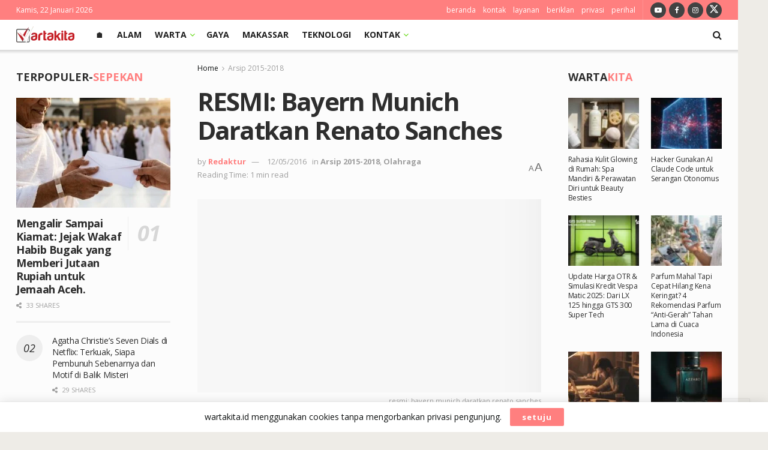

--- FILE ---
content_type: text/html; charset=UTF-8
request_url: https://wartakita.id/bayern-munich-daratkan-renato-sanches/
body_size: 62330
content:
<!doctype html>
<!--[if lt IE 7]> <html class="no-js lt-ie9 lt-ie8 lt-ie7" lang="id"> <![endif]-->
<!--[if IE 7]>    <html class="no-js lt-ie9 lt-ie8" lang="id"> <![endif]-->
<!--[if IE 8]>    <html class="no-js lt-ie9" lang="id"> <![endif]-->
<!--[if IE 9]>    <html class="no-js lt-ie10" lang="id"> <![endif]-->
<!--[if gt IE 8]><!--> <html class="no-js" lang="id"> <!--<![endif]-->
<head>
    <meta http-equiv="Content-Type" content="text/html; charset=UTF-8" />
    <meta name='viewport' content='width=device-width, initial-scale=1, user-scalable=yes' />
    <link rel="profile" href="http://gmpg.org/xfn/11" />
    <link rel="pingback" href="https://wartakita.id/xmlrpc.php" />
    <title>RESMI: Bayern Munich Daratkan Renato Sanches</title>
<meta property="og:type" content="article">
<meta property="og:title" content="RESMI: Bayern Munich Daratkan Renato Sanches">
<meta property="og:site_name" content="WartakitaID">
<meta property="og:description" content="Wartakita.id - Carlo Ancelotti mendapat rekrutan pertamanya untuk mengarungi musim depan setelah Bayern Munich resmi mengumumkan kedatangan gelandang muda Benfica">
<meta property="og:url" content="https://wartakita.id/bayern-munich-daratkan-renato-sanches/">
<meta property="og:locale" content="id_ID">
<meta property="og:image" content="[data-uri]">
<meta property="og:image:height" content="450">
<meta property="og:image:width" content="800">
<meta property="article:published_time" content="2016-05-12T15:25:46+08:00">
<meta property="article:modified_time" content="2025-11-29T17:27:43+08:00">
<meta property="article:author" content="https://facebook.com/wartakita.id">
<meta property="article:section" content="Arsip 2015-2018">
<meta property="article:tag" content="bayern munich">
<meta property="article:tag" content="Sepak Bola">
<meta property="article:tag" content="transfer">
<meta name="twitter:card" content="summary_large_image">
<meta name="twitter:title" content="RESMI: Bayern Munich Daratkan Renato Sanches">
<meta name="twitter:description" content="Wartakita.id - Carlo Ancelotti mendapat rekrutan pertamanya untuk mengarungi musim depan setelah Bayern Munich resmi mengumumkan kedatangan gelandang muda Benfica">
<meta name="twitter:url" content="https://wartakita.id/bayern-munich-daratkan-renato-sanches/">
<meta name="twitter:site" content="https://twitter.com/wartakitaid">
<meta name="twitter:image" content="[data-uri]">
<meta name="twitter:image:width" content="800">
<meta name="twitter:image:height" content="450">
<meta name="description" content="RESMI: Bayern Munich Daratkan Renato Sanches"><meta property="fb:app_id" content="375117140043027">			<script type="text/javascript">
			  var jnews_ajax_url = '/?ajax-request=jnews'
			</script>
			<script type="text/javascript">;window.jnews=window.jnews||{},window.jnews.library=window.jnews.library||{},window.jnews.library=function(){"use strict";var e=this;e.win=window,e.doc=document,e.noop=function(){},e.globalBody=e.doc.getElementsByTagName("body")[0],e.globalBody=e.globalBody?e.globalBody:e.doc,e.win.jnewsDataStorage=e.win.jnewsDataStorage||{_storage:new WeakMap,put:function(e,t,n){this._storage.has(e)||this._storage.set(e,new Map),this._storage.get(e).set(t,n)},get:function(e,t){return this._storage.get(e).get(t)},has:function(e,t){return this._storage.has(e)&&this._storage.get(e).has(t)},remove:function(e,t){var n=this._storage.get(e).delete(t);return 0===!this._storage.get(e).size&&this._storage.delete(e),n}},e.windowWidth=function(){return e.win.innerWidth||e.docEl.clientWidth||e.globalBody.clientWidth},e.windowHeight=function(){return e.win.innerHeight||e.docEl.clientHeight||e.globalBody.clientHeight},e.requestAnimationFrame=e.win.requestAnimationFrame||e.win.webkitRequestAnimationFrame||e.win.mozRequestAnimationFrame||e.win.msRequestAnimationFrame||window.oRequestAnimationFrame||function(e){return setTimeout(e,1e3/60)},e.cancelAnimationFrame=e.win.cancelAnimationFrame||e.win.webkitCancelAnimationFrame||e.win.webkitCancelRequestAnimationFrame||e.win.mozCancelAnimationFrame||e.win.msCancelRequestAnimationFrame||e.win.oCancelRequestAnimationFrame||function(e){clearTimeout(e)},e.classListSupport="classList"in document.createElement("_"),e.hasClass=e.classListSupport?function(e,t){return e.classList.contains(t)}:function(e,t){return e.className.indexOf(t)>=0},e.addClass=e.classListSupport?function(t,n){e.hasClass(t,n)||t.classList.add(n)}:function(t,n){e.hasClass(t,n)||(t.className+=" "+n)},e.removeClass=e.classListSupport?function(t,n){e.hasClass(t,n)&&t.classList.remove(n)}:function(t,n){e.hasClass(t,n)&&(t.className=t.className.replace(n,""))},e.objKeys=function(e){var t=[];for(var n in e)Object.prototype.hasOwnProperty.call(e,n)&&t.push(n);return t},e.isObjectSame=function(e,t){var n=!0;return JSON.stringify(e)!==JSON.stringify(t)&&(n=!1),n},e.extend=function(){for(var e,t,n,o=arguments[0]||{},i=1,a=arguments.length;i<a;i++)if(null!==(e=arguments[i]))for(t in e)o!==(n=e[t])&&void 0!==n&&(o[t]=n);return o},e.dataStorage=e.win.jnewsDataStorage,e.isVisible=function(e){return 0!==e.offsetWidth&&0!==e.offsetHeight||e.getBoundingClientRect().length},e.getHeight=function(e){return e.offsetHeight||e.clientHeight||e.getBoundingClientRect().height},e.getWidth=function(e){return e.offsetWidth||e.clientWidth||e.getBoundingClientRect().width},e.supportsPassive=!1;try{var t=Object.defineProperty({},"passive",{get:function(){e.supportsPassive=!0}});"createEvent"in e.doc?e.win.addEventListener("test",null,t):"fireEvent"in e.doc&&e.win.attachEvent("test",null)}catch(e){}e.passiveOption=!!e.supportsPassive&&{passive:!0},e.setStorage=function(e,t){e="jnews-"+e;var n={expired:Math.floor(((new Date).getTime()+432e5)/1e3)};t=Object.assign(n,t);localStorage.setItem(e,JSON.stringify(t))},e.getStorage=function(e){e="jnews-"+e;var t=localStorage.getItem(e);return null!==t&&0<t.length?JSON.parse(localStorage.getItem(e)):{}},e.expiredStorage=function(){var t,n="jnews-";for(var o in localStorage)o.indexOf(n)>-1&&"undefined"!==(t=e.getStorage(o.replace(n,""))).expired&&t.expired<Math.floor((new Date).getTime()/1e3)&&localStorage.removeItem(o)},e.addEvents=function(t,n,o){for(var i in n){var a=["touchstart","touchmove"].indexOf(i)>=0&&!o&&e.passiveOption;"createEvent"in e.doc?t.addEventListener(i,n[i],a):"fireEvent"in e.doc&&t.attachEvent("on"+i,n[i])}},e.removeEvents=function(t,n){for(var o in n)"createEvent"in e.doc?t.removeEventListener(o,n[o]):"fireEvent"in e.doc&&t.detachEvent("on"+o,n[o])},e.triggerEvents=function(t,n,o){var i;o=o||{detail:null};return"createEvent"in e.doc?(!(i=e.doc.createEvent("CustomEvent")||new CustomEvent(n)).initCustomEvent||i.initCustomEvent(n,!0,!1,o),void t.dispatchEvent(i)):"fireEvent"in e.doc?((i=e.doc.createEventObject()).eventType=n,void t.fireEvent("on"+i.eventType,i)):void 0},e.getParents=function(t,n){void 0===n&&(n=e.doc);for(var o=[],i=t.parentNode,a=!1;!a;)if(i){var r=i;r.querySelectorAll(n).length?a=!0:(o.push(r),i=r.parentNode)}else o=[],a=!0;return o},e.forEach=function(e,t,n){for(var o=0,i=e.length;o<i;o++)t.call(n,e[o],o)},e.getText=function(e){return e.innerText||e.textContent},e.setText=function(e,t){var n="object"==typeof t?t.innerText||t.textContent:t;e.innerText&&(e.innerText=n),e.textContent&&(e.textContent=n)},e.httpBuildQuery=function(t){return e.objKeys(t).reduce(function t(n){var o=arguments.length>1&&void 0!==arguments[1]?arguments[1]:null;return function(i,a){var r=n[a];a=encodeURIComponent(a);var s=o?"".concat(o,"[").concat(a,"]"):a;return null==r||"function"==typeof r?(i.push("".concat(s,"=")),i):["number","boolean","string"].includes(typeof r)?(i.push("".concat(s,"=").concat(encodeURIComponent(r))),i):(i.push(e.objKeys(r).reduce(t(r,s),[]).join("&")),i)}}(t),[]).join("&")},e.get=function(t,n,o,i){return o="function"==typeof o?o:e.noop,e.ajax("GET",t,n,o,i)},e.post=function(t,n,o,i){return o="function"==typeof o?o:e.noop,e.ajax("POST",t,n,o,i)},e.ajax=function(t,n,o,i,a){var r=new XMLHttpRequest,s=n,c=e.httpBuildQuery(o);if(t=-1!=["GET","POST"].indexOf(t)?t:"GET",r.open(t,s+("GET"==t?"?"+c:""),!0),"POST"==t&&r.setRequestHeader("Content-type","application/x-www-form-urlencoded"),r.setRequestHeader("X-Requested-With","XMLHttpRequest"),r.onreadystatechange=function(){4===r.readyState&&200<=r.status&&300>r.status&&"function"==typeof i&&i.call(void 0,r.response)},void 0!==a&&!a){return{xhr:r,send:function(){r.send("POST"==t?c:null)}}}return r.send("POST"==t?c:null),{xhr:r}},e.scrollTo=function(t,n,o){function i(e,t,n){this.start=this.position(),this.change=e-this.start,this.currentTime=0,this.increment=20,this.duration=void 0===n?500:n,this.callback=t,this.finish=!1,this.animateScroll()}return Math.easeInOutQuad=function(e,t,n,o){return(e/=o/2)<1?n/2*e*e+t:-n/2*(--e*(e-2)-1)+t},i.prototype.stop=function(){this.finish=!0},i.prototype.move=function(t){e.doc.documentElement.scrollTop=t,e.globalBody.parentNode.scrollTop=t,e.globalBody.scrollTop=t},i.prototype.position=function(){return e.doc.documentElement.scrollTop||e.globalBody.parentNode.scrollTop||e.globalBody.scrollTop},i.prototype.animateScroll=function(){this.currentTime+=this.increment;var t=Math.easeInOutQuad(this.currentTime,this.start,this.change,this.duration);this.move(t),this.currentTime<this.duration&&!this.finish?e.requestAnimationFrame.call(e.win,this.animateScroll.bind(this)):this.callback&&"function"==typeof this.callback&&this.callback()},new i(t,n,o)},e.unwrap=function(t){var n,o=t;e.forEach(t,(function(e,t){n?n+=e:n=e})),o.replaceWith(n)},e.performance={start:function(e){performance.mark(e+"Start")},stop:function(e){performance.mark(e+"End"),performance.measure(e,e+"Start",e+"End")}},e.fps=function(){var t=0,n=0,o=0;!function(){var i=t=0,a=0,r=0,s=document.getElementById("fpsTable"),c=function(t){void 0===document.getElementsByTagName("body")[0]?e.requestAnimationFrame.call(e.win,(function(){c(t)})):document.getElementsByTagName("body")[0].appendChild(t)};null===s&&((s=document.createElement("div")).style.position="fixed",s.style.top="120px",s.style.left="10px",s.style.width="100px",s.style.height="20px",s.style.border="1px solid black",s.style.fontSize="11px",s.style.zIndex="100000",s.style.backgroundColor="white",s.id="fpsTable",c(s));var l=function(){o++,n=Date.now(),(a=(o/(r=(n-t)/1e3)).toPrecision(2))!=i&&(i=a,s.innerHTML=i+"fps"),1<r&&(t=n,o=0),e.requestAnimationFrame.call(e.win,l)};l()}()},e.instr=function(e,t){for(var n=0;n<t.length;n++)if(-1!==e.toLowerCase().indexOf(t[n].toLowerCase()))return!0},e.winLoad=function(t,n){function o(o){if("complete"===e.doc.readyState||"interactive"===e.doc.readyState)return!o||n?setTimeout(t,n||1):t(o),1}o()||e.addEvents(e.win,{load:o})},e.docReady=function(t,n){function o(o){if("complete"===e.doc.readyState||"interactive"===e.doc.readyState)return!o||n?setTimeout(t,n||1):t(o),1}o()||e.addEvents(e.doc,{DOMContentLoaded:o})},e.fireOnce=function(){e.docReady((function(){e.assets=e.assets||[],e.assets.length&&(e.boot(),e.load_assets())}),50)},e.boot=function(){e.length&&e.doc.querySelectorAll("style[media]").forEach((function(e){"not all"==e.getAttribute("media")&&e.removeAttribute("media")}))},e.create_js=function(t,n){var o=e.doc.createElement("script");switch(o.setAttribute("src",t),n){case"defer":o.setAttribute("defer",!0);break;case"async":o.setAttribute("async",!0);break;case"deferasync":o.setAttribute("defer",!0),o.setAttribute("async",!0)}e.globalBody.appendChild(o)},e.load_assets=function(){"object"==typeof e.assets&&e.forEach(e.assets.slice(0),(function(t,n){var o="";t.defer&&(o+="defer"),t.async&&(o+="async"),e.create_js(t.url,o);var i=e.assets.indexOf(t);i>-1&&e.assets.splice(i,1)})),e.assets=jnewsoption.au_scripts=window.jnewsads=[]},e.setCookie=function(e,t,n){var o="";if(n){var i=new Date;i.setTime(i.getTime()+24*n*60*60*1e3),o="; expires="+i.toUTCString()}document.cookie=e+"="+(t||"")+o+"; path=/"},e.getCookie=function(e){for(var t=e+"=",n=document.cookie.split(";"),o=0;o<n.length;o++){for(var i=n[o];" "==i.charAt(0);)i=i.substring(1,i.length);if(0==i.indexOf(t))return i.substring(t.length,i.length)}return null},e.eraseCookie=function(e){document.cookie=e+"=; Path=/; Expires=Thu, 01 Jan 1970 00:00:01 GMT;"},e.docReady((function(){e.globalBody=e.globalBody==e.doc?e.doc.getElementsByTagName("body")[0]:e.globalBody,e.globalBody=e.globalBody?e.globalBody:e.doc})),e.winLoad((function(){e.winLoad((function(){var t=!1;if(void 0!==window.jnewsadmin)if(void 0!==window.file_version_checker){var n=e.objKeys(window.file_version_checker);n.length?n.forEach((function(e){t||"10.0.4"===window.file_version_checker[e]||(t=!0)})):t=!0}else t=!0;t&&(window.jnewsHelper.getMessage(),window.jnewsHelper.getNotice())}),2500)}))},window.jnews.library=new window.jnews.library;</script><!-- Google tag (gtag.js) consent mode dataLayer added by Site Kit -->
<script type="text/javascript" id="google_gtagjs-js-consent-mode-data-layer">
/* <![CDATA[ */
window.dataLayer = window.dataLayer || [];function gtag(){dataLayer.push(arguments);}
gtag('consent', 'default', {"ad_personalization":"denied","ad_storage":"denied","ad_user_data":"denied","analytics_storage":"denied","functionality_storage":"denied","security_storage":"denied","personalization_storage":"denied","region":["AT","BE","BG","CH","CY","CZ","DE","DK","EE","ES","FI","FR","GB","GR","HR","HU","IE","IS","IT","LI","LT","LU","LV","MT","NL","NO","PL","PT","RO","SE","SI","SK"],"wait_for_update":500});
window._googlesitekitConsentCategoryMap = {"statistics":["analytics_storage"],"marketing":["ad_storage","ad_user_data","ad_personalization"],"functional":["functionality_storage","security_storage"],"preferences":["personalization_storage"]};
window._googlesitekitConsents = {"ad_personalization":"denied","ad_storage":"denied","ad_user_data":"denied","analytics_storage":"denied","functionality_storage":"denied","security_storage":"denied","personalization_storage":"denied","region":["AT","BE","BG","CH","CY","CZ","DE","DK","EE","ES","FI","FR","GB","GR","HR","HU","IE","IS","IT","LI","LT","LU","LV","MT","NL","NO","PL","PT","RO","SE","SI","SK"],"wait_for_update":500};
/* ]]> */
</script>
<!-- End Google tag (gtag.js) consent mode dataLayer added by Site Kit -->
<meta name="description" content="Wartakita.id - Carlo Ancelotti mendapat rekrutan pertamanya untuk mengarungi musim depan setelah Bayern Munich resmi mengumumkan kedatangan gelandang muda Benfica Renato Sanches pada Selasa (10/5) ini. Sebelumnya, Sanches santer dikaitkan dengan Manchester United, namun Bayern datang menyerobot dan telah mengonfirmasi perekrutan gelandang energik berusia 18 tahun itu. Sanches menyepakati kontrak&hellip;">
<meta name="robots" content="index, follow, max-snippet:-1, max-image-preview:large, max-video-preview:-1">
<link rel="canonical" href="https://wartakita.id/bayern-munich-daratkan-renato-sanches/">
<meta property="og:url" content="https://wartakita.id/bayern-munich-daratkan-renato-sanches/">
<meta property="og:site_name" content="WartakitaID">
<meta property="og:locale" content="id_ID">
<meta property="og:type" content="article">
<meta property="article:author" content="https://www.facebook.com/wartakita.id">
<meta property="article:publisher" content="https://www.facebook.com/wartakita.id">
<meta property="article:section" content="Arsip 2015-2018">
<meta property="article:tag" content="bayern munich">
<meta property="article:tag" content="Sepak Bola">
<meta property="article:tag" content="transfer">
<meta property="og:title" content="RESMI: Bayern Munich Daratkan Renato Sanches">
<meta property="og:description" content="Wartakita.id - Carlo Ancelotti mendapat rekrutan pertamanya untuk mengarungi musim depan setelah Bayern Munich resmi mengumumkan kedatangan gelandang muda Benfica Renato Sanches pada Selasa (10/5) ini. Sebelumnya, Sanches santer dikaitkan dengan Manchester United, namun Bayern datang menyerobot dan telah mengonfirmasi perekrutan gelandang energik berusia 18 tahun itu. Sanches menyepakati kontrak&hellip;">
<meta property="og:image" content="">
<meta property="og:image:secure_url" content="">
<meta property="og:image:width" content="800">
<meta property="og:image:height" content="450">
<meta property="og:image:alt" content="resmi: bayern munich daratkan renato sanches">
<meta property="fb:pages" content="159659937553866">
<meta property="fb:admins" content="100011375831034">
<meta property="fb:app_id" content="375117140043027">
<meta name="twitter:card" content="summary_large_image">
<meta name="twitter:site" content="@wartakitaid">
<meta name="twitter:creator" content="@https://twitter.com/wartakitaid">
<meta name="twitter:title" content="RESMI: Bayern Munich Daratkan Renato Sanches">
<meta name="twitter:description" content="Wartakita.id - Carlo Ancelotti mendapat rekrutan pertamanya untuk mengarungi musim depan setelah Bayern Munich resmi mengumumkan kedatangan gelandang muda Benfica Renato Sanches pada Selasa (10/5) ini. Sebelumnya, Sanches santer dikaitkan dengan Manchester United, namun Bayern datang menyerobot dan telah mengonfirmasi perekrutan gelandang energik berusia 18 tahun itu. Sanches menyepakati kontrak&hellip;">
<meta name="twitter:image" content="">
<link rel='dns-prefetch' href='//www.googletagmanager.com' />
<link rel='dns-prefetch' href='//fonts.googleapis.com' />
<link rel='dns-prefetch' href='//pagead2.googlesyndication.com' />
<link rel='dns-prefetch' href='//fundingchoicesmessages.google.com' />
<link rel='preconnect' href='https://fonts.gstatic.com' />
<link rel="alternate" type="application/rss+xml" title="WartakitaID &raquo; Feed" href="https://wartakita.id/feed/" />
<link rel="alternate" type="application/rss+xml" title="WartakitaID &raquo; Umpan Komentar" href="https://wartakita.id/comments/feed/" />
<style id='wp-img-auto-sizes-contain-inline-css' type='text/css'>
img:is([sizes=auto i],[sizes^="auto," i]){contain-intrinsic-size:3000px 1500px}
/*# sourceURL=wp-img-auto-sizes-contain-inline-css */
</style>

<style id='wp-emoji-styles-inline-css' type='text/css'>

	img.wp-smiley, img.emoji {
		display: inline !important;
		border: none !important;
		box-shadow: none !important;
		height: 1em !important;
		width: 1em !important;
		margin: 0 0.07em !important;
		vertical-align: -0.1em !important;
		background: none !important;
		padding: 0 !important;
	}
/*# sourceURL=wp-emoji-styles-inline-css */
</style>
<link rel='stylesheet' id='wp-block-library-css' href='https://wartakita.id/wp-includes/css/dist/block-library/style.min.css?ver=6.9' type='text/css' media='all' />
<style id='global-styles-inline-css' type='text/css'>
:root{--wp--preset--aspect-ratio--square: 1;--wp--preset--aspect-ratio--4-3: 4/3;--wp--preset--aspect-ratio--3-4: 3/4;--wp--preset--aspect-ratio--3-2: 3/2;--wp--preset--aspect-ratio--2-3: 2/3;--wp--preset--aspect-ratio--16-9: 16/9;--wp--preset--aspect-ratio--9-16: 9/16;--wp--preset--color--black: #000000;--wp--preset--color--cyan-bluish-gray: #abb8c3;--wp--preset--color--white: #ffffff;--wp--preset--color--pale-pink: #f78da7;--wp--preset--color--vivid-red: #cf2e2e;--wp--preset--color--luminous-vivid-orange: #ff6900;--wp--preset--color--luminous-vivid-amber: #fcb900;--wp--preset--color--light-green-cyan: #7bdcb5;--wp--preset--color--vivid-green-cyan: #00d084;--wp--preset--color--pale-cyan-blue: #8ed1fc;--wp--preset--color--vivid-cyan-blue: #0693e3;--wp--preset--color--vivid-purple: #9b51e0;--wp--preset--gradient--vivid-cyan-blue-to-vivid-purple: linear-gradient(135deg,rgb(6,147,227) 0%,rgb(155,81,224) 100%);--wp--preset--gradient--light-green-cyan-to-vivid-green-cyan: linear-gradient(135deg,rgb(122,220,180) 0%,rgb(0,208,130) 100%);--wp--preset--gradient--luminous-vivid-amber-to-luminous-vivid-orange: linear-gradient(135deg,rgb(252,185,0) 0%,rgb(255,105,0) 100%);--wp--preset--gradient--luminous-vivid-orange-to-vivid-red: linear-gradient(135deg,rgb(255,105,0) 0%,rgb(207,46,46) 100%);--wp--preset--gradient--very-light-gray-to-cyan-bluish-gray: linear-gradient(135deg,rgb(238,238,238) 0%,rgb(169,184,195) 100%);--wp--preset--gradient--cool-to-warm-spectrum: linear-gradient(135deg,rgb(74,234,220) 0%,rgb(151,120,209) 20%,rgb(207,42,186) 40%,rgb(238,44,130) 60%,rgb(251,105,98) 80%,rgb(254,248,76) 100%);--wp--preset--gradient--blush-light-purple: linear-gradient(135deg,rgb(255,206,236) 0%,rgb(152,150,240) 100%);--wp--preset--gradient--blush-bordeaux: linear-gradient(135deg,rgb(254,205,165) 0%,rgb(254,45,45) 50%,rgb(107,0,62) 100%);--wp--preset--gradient--luminous-dusk: linear-gradient(135deg,rgb(255,203,112) 0%,rgb(199,81,192) 50%,rgb(65,88,208) 100%);--wp--preset--gradient--pale-ocean: linear-gradient(135deg,rgb(255,245,203) 0%,rgb(182,227,212) 50%,rgb(51,167,181) 100%);--wp--preset--gradient--electric-grass: linear-gradient(135deg,rgb(202,248,128) 0%,rgb(113,206,126) 100%);--wp--preset--gradient--midnight: linear-gradient(135deg,rgb(2,3,129) 0%,rgb(40,116,252) 100%);--wp--preset--font-size--small: 13px;--wp--preset--font-size--medium: 20px;--wp--preset--font-size--large: 36px;--wp--preset--font-size--x-large: 42px;--wp--preset--spacing--20: 0.44rem;--wp--preset--spacing--30: 0.67rem;--wp--preset--spacing--40: 1rem;--wp--preset--spacing--50: 1.5rem;--wp--preset--spacing--60: 2.25rem;--wp--preset--spacing--70: 3.38rem;--wp--preset--spacing--80: 5.06rem;--wp--preset--shadow--natural: 6px 6px 9px rgba(0, 0, 0, 0.2);--wp--preset--shadow--deep: 12px 12px 50px rgba(0, 0, 0, 0.4);--wp--preset--shadow--sharp: 6px 6px 0px rgba(0, 0, 0, 0.2);--wp--preset--shadow--outlined: 6px 6px 0px -3px rgb(255, 255, 255), 6px 6px rgb(0, 0, 0);--wp--preset--shadow--crisp: 6px 6px 0px rgb(0, 0, 0);}:where(.is-layout-flex){gap: 0.5em;}:where(.is-layout-grid){gap: 0.5em;}body .is-layout-flex{display: flex;}.is-layout-flex{flex-wrap: wrap;align-items: center;}.is-layout-flex > :is(*, div){margin: 0;}body .is-layout-grid{display: grid;}.is-layout-grid > :is(*, div){margin: 0;}:where(.wp-block-columns.is-layout-flex){gap: 2em;}:where(.wp-block-columns.is-layout-grid){gap: 2em;}:where(.wp-block-post-template.is-layout-flex){gap: 1.25em;}:where(.wp-block-post-template.is-layout-grid){gap: 1.25em;}.has-black-color{color: var(--wp--preset--color--black) !important;}.has-cyan-bluish-gray-color{color: var(--wp--preset--color--cyan-bluish-gray) !important;}.has-white-color{color: var(--wp--preset--color--white) !important;}.has-pale-pink-color{color: var(--wp--preset--color--pale-pink) !important;}.has-vivid-red-color{color: var(--wp--preset--color--vivid-red) !important;}.has-luminous-vivid-orange-color{color: var(--wp--preset--color--luminous-vivid-orange) !important;}.has-luminous-vivid-amber-color{color: var(--wp--preset--color--luminous-vivid-amber) !important;}.has-light-green-cyan-color{color: var(--wp--preset--color--light-green-cyan) !important;}.has-vivid-green-cyan-color{color: var(--wp--preset--color--vivid-green-cyan) !important;}.has-pale-cyan-blue-color{color: var(--wp--preset--color--pale-cyan-blue) !important;}.has-vivid-cyan-blue-color{color: var(--wp--preset--color--vivid-cyan-blue) !important;}.has-vivid-purple-color{color: var(--wp--preset--color--vivid-purple) !important;}.has-black-background-color{background-color: var(--wp--preset--color--black) !important;}.has-cyan-bluish-gray-background-color{background-color: var(--wp--preset--color--cyan-bluish-gray) !important;}.has-white-background-color{background-color: var(--wp--preset--color--white) !important;}.has-pale-pink-background-color{background-color: var(--wp--preset--color--pale-pink) !important;}.has-vivid-red-background-color{background-color: var(--wp--preset--color--vivid-red) !important;}.has-luminous-vivid-orange-background-color{background-color: var(--wp--preset--color--luminous-vivid-orange) !important;}.has-luminous-vivid-amber-background-color{background-color: var(--wp--preset--color--luminous-vivid-amber) !important;}.has-light-green-cyan-background-color{background-color: var(--wp--preset--color--light-green-cyan) !important;}.has-vivid-green-cyan-background-color{background-color: var(--wp--preset--color--vivid-green-cyan) !important;}.has-pale-cyan-blue-background-color{background-color: var(--wp--preset--color--pale-cyan-blue) !important;}.has-vivid-cyan-blue-background-color{background-color: var(--wp--preset--color--vivid-cyan-blue) !important;}.has-vivid-purple-background-color{background-color: var(--wp--preset--color--vivid-purple) !important;}.has-black-border-color{border-color: var(--wp--preset--color--black) !important;}.has-cyan-bluish-gray-border-color{border-color: var(--wp--preset--color--cyan-bluish-gray) !important;}.has-white-border-color{border-color: var(--wp--preset--color--white) !important;}.has-pale-pink-border-color{border-color: var(--wp--preset--color--pale-pink) !important;}.has-vivid-red-border-color{border-color: var(--wp--preset--color--vivid-red) !important;}.has-luminous-vivid-orange-border-color{border-color: var(--wp--preset--color--luminous-vivid-orange) !important;}.has-luminous-vivid-amber-border-color{border-color: var(--wp--preset--color--luminous-vivid-amber) !important;}.has-light-green-cyan-border-color{border-color: var(--wp--preset--color--light-green-cyan) !important;}.has-vivid-green-cyan-border-color{border-color: var(--wp--preset--color--vivid-green-cyan) !important;}.has-pale-cyan-blue-border-color{border-color: var(--wp--preset--color--pale-cyan-blue) !important;}.has-vivid-cyan-blue-border-color{border-color: var(--wp--preset--color--vivid-cyan-blue) !important;}.has-vivid-purple-border-color{border-color: var(--wp--preset--color--vivid-purple) !important;}.has-vivid-cyan-blue-to-vivid-purple-gradient-background{background: var(--wp--preset--gradient--vivid-cyan-blue-to-vivid-purple) !important;}.has-light-green-cyan-to-vivid-green-cyan-gradient-background{background: var(--wp--preset--gradient--light-green-cyan-to-vivid-green-cyan) !important;}.has-luminous-vivid-amber-to-luminous-vivid-orange-gradient-background{background: var(--wp--preset--gradient--luminous-vivid-amber-to-luminous-vivid-orange) !important;}.has-luminous-vivid-orange-to-vivid-red-gradient-background{background: var(--wp--preset--gradient--luminous-vivid-orange-to-vivid-red) !important;}.has-very-light-gray-to-cyan-bluish-gray-gradient-background{background: var(--wp--preset--gradient--very-light-gray-to-cyan-bluish-gray) !important;}.has-cool-to-warm-spectrum-gradient-background{background: var(--wp--preset--gradient--cool-to-warm-spectrum) !important;}.has-blush-light-purple-gradient-background{background: var(--wp--preset--gradient--blush-light-purple) !important;}.has-blush-bordeaux-gradient-background{background: var(--wp--preset--gradient--blush-bordeaux) !important;}.has-luminous-dusk-gradient-background{background: var(--wp--preset--gradient--luminous-dusk) !important;}.has-pale-ocean-gradient-background{background: var(--wp--preset--gradient--pale-ocean) !important;}.has-electric-grass-gradient-background{background: var(--wp--preset--gradient--electric-grass) !important;}.has-midnight-gradient-background{background: var(--wp--preset--gradient--midnight) !important;}.has-small-font-size{font-size: var(--wp--preset--font-size--small) !important;}.has-medium-font-size{font-size: var(--wp--preset--font-size--medium) !important;}.has-large-font-size{font-size: var(--wp--preset--font-size--large) !important;}.has-x-large-font-size{font-size: var(--wp--preset--font-size--x-large) !important;}
/*# sourceURL=global-styles-inline-css */
</style>

<style id='classic-theme-styles-inline-css' type='text/css'>
/*! This file is auto-generated */
.wp-block-button__link{color:#fff;background-color:#32373c;border-radius:9999px;box-shadow:none;text-decoration:none;padding:calc(.667em + 2px) calc(1.333em + 2px);font-size:1.125em}.wp-block-file__button{background:#32373c;color:#fff;text-decoration:none}
/*# sourceURL=/wp-includes/css/classic-themes.min.css */
</style>
<link rel='stylesheet' id='contact-form-7-css' href='https://wartakita.id/wp-content/plugins/contact-form-7/includes/css/styles.css?ver=6.1.4' type='text/css' media='all' />
<link rel='stylesheet' id='jnews-parent-style-css' href='https://wartakita.id/wp-content/themes/jnews/style.css?ver=6.9' type='text/css' media='all' />
<link rel='stylesheet' id='js_composer_front-css' href='https://wartakita.id/wp-content/plugins/js_composer/assets/css/js_composer.min.css?ver=8.7.2' type='text/css' media='all' />
<link rel='stylesheet' id='jeg_customizer_font-css' href='//fonts.googleapis.com/css?family=Open+Sans%3Aregular%2Citalic%2C600%2C600italic%2C700%2C700italic%2C600%2C600italic%2C700%2C700italic%2C800%2C800italic%2C600%2C600italic%2C700%2C700italic%2Cregular%2Citalic&#038;display=swap&#038;ver=1.3.2' type='text/css' media='all' />
<link rel='stylesheet' id='font-awesome-css' href='https://wartakita.id/wp-content/themes/jnews/assets/fonts/font-awesome/font-awesome.min.css?ver=1.0.0' type='text/css' media='all' />
<link rel='stylesheet' id='jnews-icon-css' href='https://wartakita.id/wp-content/themes/jnews/assets/fonts/jegicon/jegicon.css?ver=1.0.0' type='text/css' media='all' />
<link rel='stylesheet' id='jscrollpane-css' href='https://wartakita.id/wp-content/themes/jnews/assets/css/jquery.jscrollpane.css?ver=1.0.0' type='text/css' media='all' />
<link rel='stylesheet' id='oknav-css' href='https://wartakita.id/wp-content/themes/jnews/assets/css/okayNav.css?ver=1.0.0' type='text/css' media='all' />
<link rel='stylesheet' id='magnific-popup-css' href='https://wartakita.id/wp-content/themes/jnews/assets/css/magnific-popup.css?ver=1.0.0' type='text/css' media='all' />
<link rel='stylesheet' id='chosen-css' href='https://wartakita.id/wp-content/themes/jnews/assets/css/chosen/chosen.css?ver=1.0.0' type='text/css' media='all' />
<link rel='stylesheet' id='photoswipe-css' href='https://wartakita.id/wp-content/themes/jnews/assets/css/photoswipe/photoswipe.css?ver=1.0.0' type='text/css' media='all' />
<link rel='stylesheet' id='photoswipe-default-css' href='https://wartakita.id/wp-content/themes/jnews/assets/css/photoswipe/default-skin/default-skin.css?ver=1.0.0' type='text/css' media='all' />
<link rel='stylesheet' id='jnews-main-css' href='https://wartakita.id/wp-content/themes/jnews/assets/css/main.css?ver=1.0.0' type='text/css' media='all' />
<link rel='stylesheet' id='jnews-pages-css' href='https://wartakita.id/wp-content/themes/jnews/assets/css/pages.css?ver=1.0.0' type='text/css' media='all' />
<link rel='stylesheet' id='jnews-single-css' href='https://wartakita.id/wp-content/themes/jnews/assets/css/single.css?ver=1.0.0' type='text/css' media='all' />
<link rel='stylesheet' id='jnews-responsive-css' href='https://wartakita.id/wp-content/themes/jnews/assets/css/responsive.css?ver=1.0.0' type='text/css' media='all' />
<link rel='stylesheet' id='jnews-pb-temp-css' href='https://wartakita.id/wp-content/themes/jnews/assets/css/pb-temp.css?ver=1.0.0' type='text/css' media='all' />
<link rel='stylesheet' id='jnews-js-composer-css' href='https://wartakita.id/wp-content/themes/jnews/assets/css/js-composer-frontend.css?ver=1.0.0' type='text/css' media='all' />
<link rel='stylesheet' id='jnews-style-css' href='https://wartakita.id/wp-content/themes/jnews-child/style.css?ver=1.0.0' type='text/css' media='all' />
<link rel='stylesheet' id='jnews-darkmode-css' href='https://wartakita.id/wp-content/themes/jnews/assets/css/darkmode.css?ver=1.0.0' type='text/css' media='all' />
<link rel='stylesheet' id='jnews-select-share-css' href='https://wartakita.id/wp-content/plugins/jnews-social-share/assets/css/plugin.css' type='text/css' media='all' />
<script type="text/javascript" src="https://wartakita.id/wp-includes/js/jquery/jquery.min.js?ver=3.7.1" id="jquery-core-js"></script>
<script type="text/javascript" src="https://wartakita.id/wp-includes/js/jquery/jquery-migrate.min.js?ver=3.4.1" id="jquery-migrate-js"></script>

<!-- Potongan tag Google (gtag.js) ditambahkan oleh Site Kit -->
<!-- Snippet Google Analytics telah ditambahkan oleh Site Kit -->
<script type="text/javascript" src="https://www.googletagmanager.com/gtag/js?id=G-FE004SCWJ7" id="google_gtagjs-js" async></script>
<script type="text/javascript" id="google_gtagjs-js-after">
/* <![CDATA[ */
window.dataLayer = window.dataLayer || [];function gtag(){dataLayer.push(arguments);}
gtag("set","linker",{"domains":["wartakita.id"]});
gtag("js", new Date());
gtag("set", "developer_id.dZTNiMT", true);
gtag("config", "G-FE004SCWJ7", {"googlesitekit_post_type":"post","googlesitekit_post_author":"Redaktur","googlesitekit_post_date":"20160512"});
//# sourceURL=google_gtagjs-js-after
/* ]]> */
</script>
<script></script><link rel="https://api.w.org/" href="https://wartakita.id/wp-json/" /><link rel="alternate" title="JSON" type="application/json" href="https://wartakita.id/wp-json/wp/v2/posts/11660" /><meta name="generator" content="Site Kit by Google 1.170.0" />
<!-- Meta tag Google AdSense ditambahkan oleh Site Kit -->
<meta name="google-adsense-platform-account" content="ca-host-pub-2644536267352236">
<meta name="google-adsense-platform-domain" content="sitekit.withgoogle.com">
<!-- Akhir tag meta Google AdSense yang ditambahkan oleh Site Kit -->
<meta name="generator" content="Powered by WPBakery Page Builder - drag and drop page builder for WordPress."/>

<!-- Snippet Google AdSense telah ditambahkan oleh Site Kit -->
<script type="text/javascript" async="async" src="https://pagead2.googlesyndication.com/pagead/js/adsbygoogle.js?client=ca-pub-7179525474318870&amp;host=ca-host-pub-2644536267352236" crossorigin="anonymous"></script>

<!-- Snippet Google AdSense penutup telah ditambahkan oleh Site Kit -->

<!-- Snippet Google AdSense Ad Blocking Recovery ditambahkan oleh Site Kit -->
<script async src="https://fundingchoicesmessages.google.com/i/pub-7179525474318870?ers=1" nonce="E8UJpH5OCnqC8RUbgQI8iQ"></script><script nonce="E8UJpH5OCnqC8RUbgQI8iQ">(function() {function signalGooglefcPresent() {if (!window.frames['googlefcPresent']) {if (document.body) {const iframe = document.createElement('iframe'); iframe.style = 'width: 0; height: 0; border: none; z-index: -1000; left: -1000px; top: -1000px;'; iframe.style.display = 'none'; iframe.name = 'googlefcPresent'; document.body.appendChild(iframe);} else {setTimeout(signalGooglefcPresent, 0);}}}signalGooglefcPresent();})();</script>
<!-- Snippet End Google AdSense Ad Blocking Recovery ditambahkan oleh Site Kit -->

<!-- Snippet Google AdSense Ad Blocking Recovery Error Protection ditambahkan oleh Site Kit -->
<script>(function(){'use strict';function aa(a){var b=0;return function(){return b<a.length?{done:!1,value:a[b++]}:{done:!0}}}var ba="function"==typeof Object.defineProperties?Object.defineProperty:function(a,b,c){if(a==Array.prototype||a==Object.prototype)return a;a[b]=c.value;return a};
function ea(a){a=["object"==typeof globalThis&&globalThis,a,"object"==typeof window&&window,"object"==typeof self&&self,"object"==typeof global&&global];for(var b=0;b<a.length;++b){var c=a[b];if(c&&c.Math==Math)return c}throw Error("Cannot find global object");}var fa=ea(this);function ha(a,b){if(b)a:{var c=fa;a=a.split(".");for(var d=0;d<a.length-1;d++){var e=a[d];if(!(e in c))break a;c=c[e]}a=a[a.length-1];d=c[a];b=b(d);b!=d&&null!=b&&ba(c,a,{configurable:!0,writable:!0,value:b})}}
var ia="function"==typeof Object.create?Object.create:function(a){function b(){}b.prototype=a;return new b},l;if("function"==typeof Object.setPrototypeOf)l=Object.setPrototypeOf;else{var m;a:{var ja={a:!0},ka={};try{ka.__proto__=ja;m=ka.a;break a}catch(a){}m=!1}l=m?function(a,b){a.__proto__=b;if(a.__proto__!==b)throw new TypeError(a+" is not extensible");return a}:null}var la=l;
function n(a,b){a.prototype=ia(b.prototype);a.prototype.constructor=a;if(la)la(a,b);else for(var c in b)if("prototype"!=c)if(Object.defineProperties){var d=Object.getOwnPropertyDescriptor(b,c);d&&Object.defineProperty(a,c,d)}else a[c]=b[c];a.A=b.prototype}function ma(){for(var a=Number(this),b=[],c=a;c<arguments.length;c++)b[c-a]=arguments[c];return b}
var na="function"==typeof Object.assign?Object.assign:function(a,b){for(var c=1;c<arguments.length;c++){var d=arguments[c];if(d)for(var e in d)Object.prototype.hasOwnProperty.call(d,e)&&(a[e]=d[e])}return a};ha("Object.assign",function(a){return a||na});/*

 Copyright The Closure Library Authors.
 SPDX-License-Identifier: Apache-2.0
*/
var p=this||self;function q(a){return a};var t,u;a:{for(var oa=["CLOSURE_FLAGS"],v=p,x=0;x<oa.length;x++)if(v=v[oa[x]],null==v){u=null;break a}u=v}var pa=u&&u[610401301];t=null!=pa?pa:!1;var z,qa=p.navigator;z=qa?qa.userAgentData||null:null;function A(a){return t?z?z.brands.some(function(b){return(b=b.brand)&&-1!=b.indexOf(a)}):!1:!1}function B(a){var b;a:{if(b=p.navigator)if(b=b.userAgent)break a;b=""}return-1!=b.indexOf(a)};function C(){return t?!!z&&0<z.brands.length:!1}function D(){return C()?A("Chromium"):(B("Chrome")||B("CriOS"))&&!(C()?0:B("Edge"))||B("Silk")};var ra=C()?!1:B("Trident")||B("MSIE");!B("Android")||D();D();B("Safari")&&(D()||(C()?0:B("Coast"))||(C()?0:B("Opera"))||(C()?0:B("Edge"))||(C()?A("Microsoft Edge"):B("Edg/"))||C()&&A("Opera"));var sa={},E=null;var ta="undefined"!==typeof Uint8Array,ua=!ra&&"function"===typeof btoa;var F="function"===typeof Symbol&&"symbol"===typeof Symbol()?Symbol():void 0,G=F?function(a,b){a[F]|=b}:function(a,b){void 0!==a.g?a.g|=b:Object.defineProperties(a,{g:{value:b,configurable:!0,writable:!0,enumerable:!1}})};function va(a){var b=H(a);1!==(b&1)&&(Object.isFrozen(a)&&(a=Array.prototype.slice.call(a)),I(a,b|1))}
var H=F?function(a){return a[F]|0}:function(a){return a.g|0},J=F?function(a){return a[F]}:function(a){return a.g},I=F?function(a,b){a[F]=b}:function(a,b){void 0!==a.g?a.g=b:Object.defineProperties(a,{g:{value:b,configurable:!0,writable:!0,enumerable:!1}})};function wa(){var a=[];G(a,1);return a}function xa(a,b){I(b,(a|0)&-99)}function K(a,b){I(b,(a|34)&-73)}function L(a){a=a>>11&1023;return 0===a?536870912:a};var M={};function N(a){return null!==a&&"object"===typeof a&&!Array.isArray(a)&&a.constructor===Object}var O,ya=[];I(ya,39);O=Object.freeze(ya);var P;function Q(a,b){P=b;a=new a(b);P=void 0;return a}
function R(a,b,c){null==a&&(a=P);P=void 0;if(null==a){var d=96;c?(a=[c],d|=512):a=[];b&&(d=d&-2095105|(b&1023)<<11)}else{if(!Array.isArray(a))throw Error();d=H(a);if(d&64)return a;d|=64;if(c&&(d|=512,c!==a[0]))throw Error();a:{c=a;var e=c.length;if(e){var f=e-1,g=c[f];if(N(g)){d|=256;b=(d>>9&1)-1;e=f-b;1024<=e&&(za(c,b,g),e=1023);d=d&-2095105|(e&1023)<<11;break a}}b&&(g=(d>>9&1)-1,b=Math.max(b,e-g),1024<b&&(za(c,g,{}),d|=256,b=1023),d=d&-2095105|(b&1023)<<11)}}I(a,d);return a}
function za(a,b,c){for(var d=1023+b,e=a.length,f=d;f<e;f++){var g=a[f];null!=g&&g!==c&&(c[f-b]=g)}a.length=d+1;a[d]=c};function Aa(a){switch(typeof a){case "number":return isFinite(a)?a:String(a);case "boolean":return a?1:0;case "object":if(a&&!Array.isArray(a)&&ta&&null!=a&&a instanceof Uint8Array){if(ua){for(var b="",c=0,d=a.length-10240;c<d;)b+=String.fromCharCode.apply(null,a.subarray(c,c+=10240));b+=String.fromCharCode.apply(null,c?a.subarray(c):a);a=btoa(b)}else{void 0===b&&(b=0);if(!E){E={};c="ABCDEFGHIJKLMNOPQRSTUVWXYZabcdefghijklmnopqrstuvwxyz0123456789".split("");d=["+/=","+/","-_=","-_.","-_"];for(var e=
0;5>e;e++){var f=c.concat(d[e].split(""));sa[e]=f;for(var g=0;g<f.length;g++){var h=f[g];void 0===E[h]&&(E[h]=g)}}}b=sa[b];c=Array(Math.floor(a.length/3));d=b[64]||"";for(e=f=0;f<a.length-2;f+=3){var k=a[f],w=a[f+1];h=a[f+2];g=b[k>>2];k=b[(k&3)<<4|w>>4];w=b[(w&15)<<2|h>>6];h=b[h&63];c[e++]=g+k+w+h}g=0;h=d;switch(a.length-f){case 2:g=a[f+1],h=b[(g&15)<<2]||d;case 1:a=a[f],c[e]=b[a>>2]+b[(a&3)<<4|g>>4]+h+d}a=c.join("")}return a}}return a};function Ba(a,b,c){a=Array.prototype.slice.call(a);var d=a.length,e=b&256?a[d-1]:void 0;d+=e?-1:0;for(b=b&512?1:0;b<d;b++)a[b]=c(a[b]);if(e){b=a[b]={};for(var f in e)Object.prototype.hasOwnProperty.call(e,f)&&(b[f]=c(e[f]))}return a}function Da(a,b,c,d,e,f){if(null!=a){if(Array.isArray(a))a=e&&0==a.length&&H(a)&1?void 0:f&&H(a)&2?a:Ea(a,b,c,void 0!==d,e,f);else if(N(a)){var g={},h;for(h in a)Object.prototype.hasOwnProperty.call(a,h)&&(g[h]=Da(a[h],b,c,d,e,f));a=g}else a=b(a,d);return a}}
function Ea(a,b,c,d,e,f){var g=d||c?H(a):0;d=d?!!(g&32):void 0;a=Array.prototype.slice.call(a);for(var h=0;h<a.length;h++)a[h]=Da(a[h],b,c,d,e,f);c&&c(g,a);return a}function Fa(a){return a.s===M?a.toJSON():Aa(a)};function Ga(a,b,c){c=void 0===c?K:c;if(null!=a){if(ta&&a instanceof Uint8Array)return b?a:new Uint8Array(a);if(Array.isArray(a)){var d=H(a);if(d&2)return a;if(b&&!(d&64)&&(d&32||0===d))return I(a,d|34),a;a=Ea(a,Ga,d&4?K:c,!0,!1,!0);b=H(a);b&4&&b&2&&Object.freeze(a);return a}a.s===M&&(b=a.h,c=J(b),a=c&2?a:Q(a.constructor,Ha(b,c,!0)));return a}}function Ha(a,b,c){var d=c||b&2?K:xa,e=!!(b&32);a=Ba(a,b,function(f){return Ga(f,e,d)});G(a,32|(c?2:0));return a};function Ia(a,b){a=a.h;return Ja(a,J(a),b)}function Ja(a,b,c,d){if(-1===c)return null;if(c>=L(b)){if(b&256)return a[a.length-1][c]}else{var e=a.length;if(d&&b&256&&(d=a[e-1][c],null!=d))return d;b=c+((b>>9&1)-1);if(b<e)return a[b]}}function Ka(a,b,c,d,e){var f=L(b);if(c>=f||e){e=b;if(b&256)f=a[a.length-1];else{if(null==d)return;f=a[f+((b>>9&1)-1)]={};e|=256}f[c]=d;e&=-1025;e!==b&&I(a,e)}else a[c+((b>>9&1)-1)]=d,b&256&&(d=a[a.length-1],c in d&&delete d[c]),b&1024&&I(a,b&-1025)}
function La(a,b){var c=Ma;var d=void 0===d?!1:d;var e=a.h;var f=J(e),g=Ja(e,f,b,d);var h=!1;if(null==g||"object"!==typeof g||(h=Array.isArray(g))||g.s!==M)if(h){var k=h=H(g);0===k&&(k|=f&32);k|=f&2;k!==h&&I(g,k);c=new c(g)}else c=void 0;else c=g;c!==g&&null!=c&&Ka(e,f,b,c,d);e=c;if(null==e)return e;a=a.h;f=J(a);f&2||(g=e,c=g.h,h=J(c),g=h&2?Q(g.constructor,Ha(c,h,!1)):g,g!==e&&(e=g,Ka(a,f,b,e,d)));return e}function Na(a,b){a=Ia(a,b);return null==a||"string"===typeof a?a:void 0}
function Oa(a,b){a=Ia(a,b);return null!=a?a:0}function S(a,b){a=Na(a,b);return null!=a?a:""};function T(a,b,c){this.h=R(a,b,c)}T.prototype.toJSON=function(){var a=Ea(this.h,Fa,void 0,void 0,!1,!1);return Pa(this,a,!0)};T.prototype.s=M;T.prototype.toString=function(){return Pa(this,this.h,!1).toString()};
function Pa(a,b,c){var d=a.constructor.v,e=L(J(c?a.h:b)),f=!1;if(d){if(!c){b=Array.prototype.slice.call(b);var g;if(b.length&&N(g=b[b.length-1]))for(f=0;f<d.length;f++)if(d[f]>=e){Object.assign(b[b.length-1]={},g);break}f=!0}e=b;c=!c;g=J(a.h);a=L(g);g=(g>>9&1)-1;for(var h,k,w=0;w<d.length;w++)if(k=d[w],k<a){k+=g;var r=e[k];null==r?e[k]=c?O:wa():c&&r!==O&&va(r)}else h||(r=void 0,e.length&&N(r=e[e.length-1])?h=r:e.push(h={})),r=h[k],null==h[k]?h[k]=c?O:wa():c&&r!==O&&va(r)}d=b.length;if(!d)return b;
var Ca;if(N(h=b[d-1])){a:{var y=h;e={};c=!1;for(var ca in y)Object.prototype.hasOwnProperty.call(y,ca)&&(a=y[ca],Array.isArray(a)&&a!=a&&(c=!0),null!=a?e[ca]=a:c=!0);if(c){for(var rb in e){y=e;break a}y=null}}y!=h&&(Ca=!0);d--}for(;0<d;d--){h=b[d-1];if(null!=h)break;var cb=!0}if(!Ca&&!cb)return b;var da;f?da=b:da=Array.prototype.slice.call(b,0,d);b=da;f&&(b.length=d);y&&b.push(y);return b};function Qa(a){return function(b){if(null==b||""==b)b=new a;else{b=JSON.parse(b);if(!Array.isArray(b))throw Error(void 0);G(b,32);b=Q(a,b)}return b}};function Ra(a){this.h=R(a)}n(Ra,T);var Sa=Qa(Ra);var U;function V(a){this.g=a}V.prototype.toString=function(){return this.g+""};var Ta={};function Ua(){return Math.floor(2147483648*Math.random()).toString(36)+Math.abs(Math.floor(2147483648*Math.random())^Date.now()).toString(36)};function Va(a,b){b=String(b);"application/xhtml+xml"===a.contentType&&(b=b.toLowerCase());return a.createElement(b)}function Wa(a){this.g=a||p.document||document}Wa.prototype.appendChild=function(a,b){a.appendChild(b)};/*

 SPDX-License-Identifier: Apache-2.0
*/
function Xa(a,b){a.src=b instanceof V&&b.constructor===V?b.g:"type_error:TrustedResourceUrl";var c,d;(c=(b=null==(d=(c=(a.ownerDocument&&a.ownerDocument.defaultView||window).document).querySelector)?void 0:d.call(c,"script[nonce]"))?b.nonce||b.getAttribute("nonce")||"":"")&&a.setAttribute("nonce",c)};function Ya(a){a=void 0===a?document:a;return a.createElement("script")};function Za(a,b,c,d,e,f){try{var g=a.g,h=Ya(g);h.async=!0;Xa(h,b);g.head.appendChild(h);h.addEventListener("load",function(){e();d&&g.head.removeChild(h)});h.addEventListener("error",function(){0<c?Za(a,b,c-1,d,e,f):(d&&g.head.removeChild(h),f())})}catch(k){f()}};var $a=p.atob("aHR0cHM6Ly93d3cuZ3N0YXRpYy5jb20vaW1hZ2VzL2ljb25zL21hdGVyaWFsL3N5c3RlbS8xeC93YXJuaW5nX2FtYmVyXzI0ZHAucG5n"),ab=p.atob("WW91IGFyZSBzZWVpbmcgdGhpcyBtZXNzYWdlIGJlY2F1c2UgYWQgb3Igc2NyaXB0IGJsb2NraW5nIHNvZnR3YXJlIGlzIGludGVyZmVyaW5nIHdpdGggdGhpcyBwYWdlLg=="),bb=p.atob("RGlzYWJsZSBhbnkgYWQgb3Igc2NyaXB0IGJsb2NraW5nIHNvZnR3YXJlLCB0aGVuIHJlbG9hZCB0aGlzIHBhZ2Uu");function db(a,b,c){this.i=a;this.l=new Wa(this.i);this.g=null;this.j=[];this.m=!1;this.u=b;this.o=c}
function eb(a){if(a.i.body&&!a.m){var b=function(){fb(a);p.setTimeout(function(){return gb(a,3)},50)};Za(a.l,a.u,2,!0,function(){p[a.o]||b()},b);a.m=!0}}
function fb(a){for(var b=W(1,5),c=0;c<b;c++){var d=X(a);a.i.body.appendChild(d);a.j.push(d)}b=X(a);b.style.bottom="0";b.style.left="0";b.style.position="fixed";b.style.width=W(100,110).toString()+"%";b.style.zIndex=W(2147483544,2147483644).toString();b.style["background-color"]=hb(249,259,242,252,219,229);b.style["box-shadow"]="0 0 12px #888";b.style.color=hb(0,10,0,10,0,10);b.style.display="flex";b.style["justify-content"]="center";b.style["font-family"]="Roboto, Arial";c=X(a);c.style.width=W(80,
85).toString()+"%";c.style.maxWidth=W(750,775).toString()+"px";c.style.margin="24px";c.style.display="flex";c.style["align-items"]="flex-start";c.style["justify-content"]="center";d=Va(a.l.g,"IMG");d.className=Ua();d.src=$a;d.alt="Warning icon";d.style.height="24px";d.style.width="24px";d.style["padding-right"]="16px";var e=X(a),f=X(a);f.style["font-weight"]="bold";f.textContent=ab;var g=X(a);g.textContent=bb;Y(a,e,f);Y(a,e,g);Y(a,c,d);Y(a,c,e);Y(a,b,c);a.g=b;a.i.body.appendChild(a.g);b=W(1,5);for(c=
0;c<b;c++)d=X(a),a.i.body.appendChild(d),a.j.push(d)}function Y(a,b,c){for(var d=W(1,5),e=0;e<d;e++){var f=X(a);b.appendChild(f)}b.appendChild(c);c=W(1,5);for(d=0;d<c;d++)e=X(a),b.appendChild(e)}function W(a,b){return Math.floor(a+Math.random()*(b-a))}function hb(a,b,c,d,e,f){return"rgb("+W(Math.max(a,0),Math.min(b,255)).toString()+","+W(Math.max(c,0),Math.min(d,255)).toString()+","+W(Math.max(e,0),Math.min(f,255)).toString()+")"}function X(a){a=Va(a.l.g,"DIV");a.className=Ua();return a}
function gb(a,b){0>=b||null!=a.g&&0!=a.g.offsetHeight&&0!=a.g.offsetWidth||(ib(a),fb(a),p.setTimeout(function(){return gb(a,b-1)},50))}
function ib(a){var b=a.j;var c="undefined"!=typeof Symbol&&Symbol.iterator&&b[Symbol.iterator];if(c)b=c.call(b);else if("number"==typeof b.length)b={next:aa(b)};else throw Error(String(b)+" is not an iterable or ArrayLike");for(c=b.next();!c.done;c=b.next())(c=c.value)&&c.parentNode&&c.parentNode.removeChild(c);a.j=[];(b=a.g)&&b.parentNode&&b.parentNode.removeChild(b);a.g=null};function jb(a,b,c,d,e){function f(k){document.body?g(document.body):0<k?p.setTimeout(function(){f(k-1)},e):b()}function g(k){k.appendChild(h);p.setTimeout(function(){h?(0!==h.offsetHeight&&0!==h.offsetWidth?b():a(),h.parentNode&&h.parentNode.removeChild(h)):a()},d)}var h=kb(c);f(3)}function kb(a){var b=document.createElement("div");b.className=a;b.style.width="1px";b.style.height="1px";b.style.position="absolute";b.style.left="-10000px";b.style.top="-10000px";b.style.zIndex="-10000";return b};function Ma(a){this.h=R(a)}n(Ma,T);function lb(a){this.h=R(a)}n(lb,T);var mb=Qa(lb);function nb(a){a=Na(a,4)||"";if(void 0===U){var b=null;var c=p.trustedTypes;if(c&&c.createPolicy){try{b=c.createPolicy("goog#html",{createHTML:q,createScript:q,createScriptURL:q})}catch(d){p.console&&p.console.error(d.message)}U=b}else U=b}a=(b=U)?b.createScriptURL(a):a;return new V(a,Ta)};function ob(a,b){this.m=a;this.o=new Wa(a.document);this.g=b;this.j=S(this.g,1);this.u=nb(La(this.g,2));this.i=!1;b=nb(La(this.g,13));this.l=new db(a.document,b,S(this.g,12))}ob.prototype.start=function(){pb(this)};
function pb(a){qb(a);Za(a.o,a.u,3,!1,function(){a:{var b=a.j;var c=p.btoa(b);if(c=p[c]){try{var d=Sa(p.atob(c))}catch(e){b=!1;break a}b=b===Na(d,1)}else b=!1}b?Z(a,S(a.g,14)):(Z(a,S(a.g,8)),eb(a.l))},function(){jb(function(){Z(a,S(a.g,7));eb(a.l)},function(){return Z(a,S(a.g,6))},S(a.g,9),Oa(a.g,10),Oa(a.g,11))})}function Z(a,b){a.i||(a.i=!0,a=new a.m.XMLHttpRequest,a.open("GET",b,!0),a.send())}function qb(a){var b=p.btoa(a.j);a.m[b]&&Z(a,S(a.g,5))};(function(a,b){p[a]=function(){var c=ma.apply(0,arguments);p[a]=function(){};b.apply(null,c)}})("__h82AlnkH6D91__",function(a){"function"===typeof window.atob&&(new ob(window,mb(window.atob(a)))).start()});}).call(this);

window.__h82AlnkH6D91__("[base64]/[base64]/[base64]/[base64]");</script>
<!-- Snippet End Google AdSense Ad Blocking Recovery Error Protection ditambahkan oleh Site Kit -->
<script type='application/ld+json'>{"@context":"http:\/\/schema.org","@type":"Organization","@id":"https:\/\/wartakita.id\/#organization","url":"https:\/\/wartakita.id\/","name":"wartakita - komunitas pewarta warga","logo":{"@type":"ImageObject","url":"https:\/\/wartakita.id\/wp-content\/uploads\/2021\/08\/logo-wartakita-2021-ikon-2.png"},"sameAs":["https:\/\/www.youtube.com\/channel\/UC-kseJ9SYTLc1JVKojbcFww?sub_confirmation=1","https:\/\/www.facebook.com\/wartakita.id","https:\/\/www.instagram.com\/wartakita.id\/","https:\/\/twitter.com\/wartakitaid"],"contactPoint":{"@type":"ContactPoint","telephone":"+62 8811724843","contactType":"customer service","areaServed":["ID"]}}</script>
<script type='application/ld+json'>{"@context":"http:\/\/schema.org","@type":"WebSite","@id":"https:\/\/wartakita.id\/#website","url":"https:\/\/wartakita.id\/","name":"wartakita - komunitas pewarta warga","potentialAction":{"@type":"SearchAction","target":"https:\/\/wartakita.id\/?s={search_term_string}","query-input":"required name=search_term_string"}}</script>
<link rel="icon" href="https://wartakita.id/wp-content/uploads/2026/01/cropped-icon-logo-wartakita-2021-73-1-32x32.png" sizes="32x32" />
<link rel="icon" href="https://wartakita.id/wp-content/uploads/2026/01/cropped-icon-logo-wartakita-2021-73-1-192x192.png" sizes="192x192" />
<link rel="apple-touch-icon" href="https://wartakita.id/wp-content/uploads/2026/01/cropped-icon-logo-wartakita-2021-73-1-180x180.png" />
<meta name="msapplication-TileImage" content="https://wartakita.id/wp-content/uploads/2026/01/cropped-icon-logo-wartakita-2021-73-1-270x270.png" />
<script>

(function(i,s,o,g,r,a,m){i['GoogleAnalyticsObject']=r;i[r]=i[r]||function(){
(i[r].q=i[r].q||[]).push(arguments)},i[r].l=1*new Date();a=s.createElement(o),
m=s.getElementsByTagName(o)[0];a.async=1;a.src=g;m.parentNode.insertBefore(a,m)
})(window,document,'script','https://www.google-analytics.com/analytics.js','ga');

ga('create', 'UA-5211622-17, 'auto');
ga('send', 'pageview');



(function(w,d,s,l,i){w[l]=w[l]||[];w[l].push({'gtm.start':
new Date().getTime(),event:'gtm.js'});var f=d.getElementsByTagName(s)[0],
j=d.createElement(s),dl=l!='dataLayer'?'&l='+l:'';j.async=true;j.src=
'https://www.googletagmanager.com/gtm.js?id='+i+dl;f.parentNode.insertBefore(j,f);
})(window,document,'script','dataLayer','GTM-T2NZVT7');






  

  function onClick(e) {
    e.preventDefault();
    grecaptcha.enterprise.ready(async () => {
      const token = await grecaptcha.enterprise.execute('6LdavL8pAAAAAJ8aJ4l9-6qVE2jBRKF0O9jC-yaZ', {action: 'LOGIN'});
    });
  }


import com.google.cloud.recaptchaenterprise.v1.RecaptchaEnterpriseServiceClient;
import com.google.recaptchaenterprise.v1.Assessment;
import com.google.recaptchaenterprise.v1.CreateAssessmentRequest;
import com.google.recaptchaenterprise.v1.Event;
import com.google.recaptchaenterprise.v1.ProjectName;
import com.google.recaptchaenterprise.v1.RiskAnalysis.ClassificationReason;
import java.io.IOException;

public class CreateAssessment {

  public static void main(String[] args) throws IOException {
    // TODO: Replace the token and reCAPTCHA action variables before running the sample.
    String projectID = "recapt-1713460936157";
    String recaptchaKey = "6LdavL8pAAAAAJ8aJ4l9-6qVE2jBRKF0O9jC-yaZ";
    String token = "action-token";
    String recaptchaAction = "action-name";

    createAssessment(projectID, recaptchaKey, token, recaptchaAction);
  }

  /**
   * Create an assessment to analyze the risk of a UI action.
   *
   * @param projectID : Your Google Cloud Project ID.
   * @param recaptchaKey : The reCAPTCHA key associated with the site/app
   * @param token : The generated token obtained from the client.
   * @param recaptchaAction : Action name corresponding to the token.
   */
  public static void createAssessment(
      String projectID, String recaptchaKey, String token, String recaptchaAction)
      throws IOException {
    // Create the reCAPTCHA client.
    // TODO: Cache the client generation code (recommended) or call client.close() before exiting the method.
    try (RecaptchaEnterpriseServiceClient client = RecaptchaEnterpriseServiceClient.create()) {

      // Set the properties of the event to be tracked.
      Event event = Event.newBuilder().setSiteKey(recaptchaKey).setToken(token).build();

      // Build the assessment request.
      CreateAssessmentRequest createAssessmentRequest =
          CreateAssessmentRequest.newBuilder()
              .setParent(ProjectName.of(projectID).toString())
              .setAssessment(Assessment.newBuilder().setEvent(event).build())
              .build();

      Assessment response = client.createAssessment(createAssessmentRequest);

      // Check if the token is valid.
      if (!response.getTokenProperties().getValid()) {
        System.out.println(
            "The CreateAssessment call failed because the token was: "
                + response.getTokenProperties().getInvalidReason().name());
        return;
      }

      // Check if the expected action was executed.
      if (!response.getTokenProperties().getAction().equals(recaptchaAction)) {
        System.out.println(
            "The action attribute in reCAPTCHA tag is: "
                + response.getTokenProperties().getAction());
        System.out.println(
            "The action attribute in the reCAPTCHA tag "
                + "does not match the action ("
                + recaptchaAction
                + ") you are expecting to score");
        return;
      }

      // Get the risk score and the reason(s).
      // For more information on interpreting the assessment, see:
      // https://cloud.google.com/recaptcha-enterprise/docs/interpret-assessment
      for (ClassificationReason reason : response.getRiskAnalysis().getReasonsList()) {
        System.out.println(reason);
      }

      float recaptchaScore = response.getRiskAnalysis().getScore();
      System.out.println("The reCAPTCHA score is: " + recaptchaScore);

      // Get the assessment name (id). Use this to annotate the assessment.
      String assessmentName = response.getName();
      System.out.println(
          "Assessment name: " + assessmentName.substring(assessmentName.lastIndexOf("/") + 1));
    }
  }
}</script>		<style type="text/css" id="wp-custom-css">
			.jeg_post_category {
    display: none;
}
.grecaptcha-badge { 
    visibility: hidden !important;
}
.jscroll-to-top {
    visibility: visible;
    opacity: 60%;
    margin-bottom: 10px;
}		</style>
		
<script async src='https://www.googletagmanager.com/gtag/js?id=286159112'></script><script>
window.dataLayer = window.dataLayer || [];
function gtag(){dataLayer.push(arguments);}gtag('js', new Date());
gtag('set', 'cookie_domain', 'auto');
gtag('set', 'cookie_flags', 'SameSite=None;Secure');

 gtag('config', '286159112' , {});

</script>
<noscript><style> .wpb_animate_when_almost_visible { opacity: 1; }</style></noscript><link rel='stylesheet' id='jnews-scheme-css' href='https://wartakita.id/wp-content/themes/jnews/data/import/news/scheme.css?ver=1.0.0' type='text/css' media='all' />
</head>
<body class="wp-singular post-template-default single single-post postid-11660 single-format-standard wp-embed-responsive wp-theme-jnews wp-child-theme-jnews-child jeg_toggle_light jeg_single_tpl_1 jnews jeg_boxed jsc_normal wpb-js-composer js-comp-ver-8.7.2 vc_responsive">

    
    
    <div class="jeg_ad jeg_ad_top jnews_header_top_ads">
        <div class='ads-wrapper  jeg_ads_hide_desktop'></div>    </div>

    <!-- The Main Wrapper
    ============================================= -->
    <div class="jeg_viewport">

        
        <div class="jeg_header_wrapper">
            <div class="jeg_header_instagram_wrapper">
    </div>

<!-- HEADER -->
<div class="jeg_header normal">
    <div class="jeg_topbar jeg_container jeg_navbar_wrapper dark">
    <div class="container">
        <div class="jeg_nav_row">
            
                <div class="jeg_nav_col jeg_nav_left  jeg_nav_normal">
                    <div class="item_wrap jeg_nav_alignleft">
                        <div class="jeg_nav_item jeg_top_date">
    Kamis, 22 Januari 2026</div>                    </div>
                </div>

                
                <div class="jeg_nav_col jeg_nav_center  jeg_nav_normal">
                    <div class="item_wrap jeg_nav_aligncenter">
                                            </div>
                </div>

                
                <div class="jeg_nav_col jeg_nav_right  jeg_nav_normal">
                    <div class="item_wrap jeg_nav_alignright">
                        <div class="jeg_nav_item">
	<ul class="jeg_menu jeg_top_menu"><li id="menu-item-112803" class="menu-item menu-item-type-custom menu-item-object-custom menu-item-home menu-item-112803"><a href="https://wartakita.id/">beranda</a></li>
<li id="menu-item-3894" class="menu-item menu-item-type-custom menu-item-object-custom menu-item-3894"><a href="https://wartakita.id/kontak/">kontak</a></li>
<li id="menu-item-96533" class="menu-item menu-item-type-custom menu-item-object-custom menu-item-96533"><a href="https://wartakita.id/layanan/">layanan</a></li>
<li id="menu-item-20708" class="menu-item menu-item-type-custom menu-item-object-custom menu-item-20708"><a href="https://wartakita.id/kontak/">beriklan</a></li>
<li id="menu-item-3892" class="menu-item menu-item-type-custom menu-item-object-custom menu-item-3892"><a rel="privacy-policy" href="https://wartakita.id/kebijakan-privasi/">privasi</a></li>
<li id="menu-item-5011" class="menu-item menu-item-type-custom menu-item-object-custom menu-item-5011"><a href="https://wartakita.id/perihal/">perihal</a></li>
</ul></div>			<div
				class="jeg_nav_item socials_widget jeg_social_icon_block circle">
				<a href="https://www.youtube.com/channel/UC-kseJ9SYTLc1JVKojbcFww?sub_confirmation=1" target='_blank' rel='external noopener nofollow'  aria-label="Find us on Youtube" class="jeg_youtube"><i class="fa fa-youtube-play"></i> </a><a href="https://www.facebook.com/wartakita.id" target='_blank' rel='external noopener nofollow'  aria-label="Find us on Facebook" class="jeg_facebook"><i class="fa fa-facebook"></i> </a><a href="https://www.instagram.com/wartakita.id/" target='_blank' rel='external noopener nofollow'  aria-label="Find us on Instagram" class="jeg_instagram"><i class="fa fa-instagram"></i> </a><a href="https://twitter.com/wartakitaid" target='_blank' rel='external noopener nofollow'  aria-label="Find us on Twitter" class="jeg_twitter"><i class="fa fa-twitter"><span class="jeg-icon icon-twitter"><svg xmlns="http://www.w3.org/2000/svg" height="1em" viewBox="0 0 512 512"><!--! Font Awesome Free 6.4.2 by @fontawesome - https://fontawesome.com License - https://fontawesome.com/license (Commercial License) Copyright 2023 Fonticons, Inc. --><path d="M389.2 48h70.6L305.6 224.2 487 464H345L233.7 318.6 106.5 464H35.8L200.7 275.5 26.8 48H172.4L272.9 180.9 389.2 48zM364.4 421.8h39.1L151.1 88h-42L364.4 421.8z"/></svg></span></i> </a>			</div>
			                    </div>
                </div>

                        </div>
    </div>
</div><!-- /.jeg_container --><div class="jeg_bottombar jeg_navbar jeg_container jeg_navbar_wrapper  jeg_navbar_shadow jeg_navbar_normal">
    <div class="container">
        <div class="jeg_nav_row">
            
                <div class="jeg_nav_col jeg_nav_left jeg_nav_normal">
                    <div class="item_wrap jeg_nav_alignleft">
                        <div class="jeg_nav_item jeg_logo jeg_desktop_logo">
			<div class="site-title">
			<a href="https://wartakita.id/" aria-label="Visit Homepage" style="padding: 0pt 0pt 0pt 0pt;">
				<img class='jeg_logo_img' src="https://wartakita.id/wp-content/uploads/2026/01/logo-2021-agustus-mobile-normal-png.webp" srcset="https://wartakita.id/wp-content/uploads/2026/01/logo-2021-agustus-mobile-normal-png.webp 1x, https://wartakita.id/wp-content/uploads/2026/01/logo-2021-agustus-mobile-retina.png 2x" alt="WartakitaID"data-light-src="https://wartakita.id/wp-content/uploads/2026/01/logo-2021-agustus-mobile-normal-png.webp" data-light-srcset="https://wartakita.id/wp-content/uploads/2026/01/logo-2021-agustus-mobile-normal-png.webp 1x, https://wartakita.id/wp-content/uploads/2026/01/logo-2021-agustus-mobile-retina.png 2x" data-dark-src="https://wartakita.id/wp-content/uploads/2026/01/logo-2021-agustus-mobile-normal-png.webp" data-dark-srcset="https://wartakita.id/wp-content/uploads/2026/01/logo-2021-agustus-mobile-normal-png.webp 1x, https://wartakita.id/wp-content/uploads/2026/01/logo-2021-agustus-mobile-retina.png 2x"width="97" height="28">			</a>
		</div>
	</div>
<div class="jeg_nav_item jeg_main_menu_wrapper">
<div class="jeg_mainmenu_wrap"><ul class="jeg_menu jeg_main_menu jeg_menu_style_5" data-animation="none"><li id="menu-item-20511" class="menu-item menu-item-type-custom menu-item-object-custom menu-item-home menu-item-20511 bgnav" data-item-row="default" ><a href="https://wartakita.id">🏠</a></li>
<li id="menu-item-96518" class="menu-item menu-item-type-custom menu-item-object-custom menu-item-96518 bgnav" data-item-row="default" ><a href="https://wartakita.id/category/alam-lingkungan/">ALAM</a></li>
<li id="menu-item-77890" class="menu-item menu-item-type-custom menu-item-object-custom menu-item-has-children menu-item-77890 bgnav" data-item-row="default" ><a href="https://wartakita.id/category/berita-terkini/">WARTA</a>
<ul class="sub-menu">
	<li id="menu-item-111015" class="menu-item menu-item-type-taxonomy menu-item-object-category menu-item-111015 bgnav" data-item-row="default" ><a href="https://wartakita.id/category/pembelajaran-dan-literasi/">PEMBELAJARAN</a></li>
	<li id="menu-item-111013" class="menu-item menu-item-type-taxonomy menu-item-object-category menu-item-111013 bgnav" data-item-row="default" ><a href="https://wartakita.id/category/berita-terkini/hukum-dan-keadilan/">HUKUM</a></li>
	<li id="menu-item-96536" class="menu-item menu-item-type-custom menu-item-object-custom menu-item-96536 bgnav" data-item-row="default" ><a href="https://wartakita.id/category/nusantara/">NUSANTARA</a></li>
	<li id="menu-item-98274" class="menu-item menu-item-type-taxonomy menu-item-object-category current-post-ancestor current-menu-parent current-post-parent menu-item-98274 bgnav" data-item-row="default" ><a href="https://wartakita.id/category/berita-olahraga/">OLAHRAGA</a></li>
	<li id="menu-item-166120" class="menu-item menu-item-type-taxonomy menu-item-object-category menu-item-166120 bgnav" data-item-row="default" ><a href="https://wartakita.id/category/teknologi/">TEKNOLOGI</a></li>
	<li id="menu-item-96717" class="menu-item menu-item-type-taxonomy menu-item-object-category menu-item-96717 bgnav" data-item-row="default" ><a href="https://wartakita.id/category/gaya-hidup/kuliner/">KULINER</a></li>
	<li id="menu-item-166121" class="menu-item menu-item-type-taxonomy menu-item-object-category menu-item-166121 bgnav" data-item-row="default" ><a href="https://wartakita.id/category/teknologi/berita-otomotif/">OTOMOTIF</a></li>
	<li id="menu-item-96530" class="menu-item menu-item-type-custom menu-item-object-custom menu-item-96530 bgnav" data-item-row="default" ><a href="https://wartakita.id/category/sepak-bola/">SEPAK BOLA</a></li>
	<li id="menu-item-96519" class="menu-item menu-item-type-taxonomy menu-item-object-category menu-item-96519 bgnav" data-item-row="default" ><a href="https://wartakita.id/category/cek-fakta/">#CEKFAKTA</a></li>
</ul>
</li>
<li id="menu-item-96525" class="menu-item menu-item-type-custom menu-item-object-custom menu-item-96525 bgnav" data-item-row="default" ><a href="https://wartakita.id/category/gaya/">GAYA</a></li>
<li id="menu-item-96517" class="menu-item menu-item-type-custom menu-item-object-custom menu-item-96517 bgnav" data-item-row="default" ><a href="https://wartakita.id/category/makassar-sulsel/">MAKASSAR</a></li>
<li id="menu-item-96543" class="menu-item menu-item-type-custom menu-item-object-custom menu-item-96543 bgnav" data-item-row="default" ><a href="https://wartakita.id/category/teknologi/">TEKNOLOGI</a></li>
<li id="menu-item-112804" class="menu-item menu-item-type-post_type menu-item-object-page menu-item-has-children menu-item-112804 bgnav" data-item-row="default" ><a href="https://wartakita.id/kontak/">KONTAK</a>
<ul class="sub-menu">
	<li id="menu-item-164829" class="menu-item menu-item-type-post_type menu-item-object-page menu-item-164829 bgnav" data-item-row="default" ><a href="https://wartakita.id/layanan/">Mari Bermitra</a></li>
	<li id="menu-item-164830" class="menu-item menu-item-type-post_type menu-item-object-page menu-item-164830 bgnav" data-item-row="default" ><a href="https://wartakita.id/perihal/">Tentang Wartakita</a></li>
	<li id="menu-item-164827" class="menu-item menu-item-type-post_type menu-item-object-page menu-item-164827 bgnav" data-item-row="default" ><a href="https://wartakita.id/kontributor/">Tim Redaksi</a></li>
	<li id="menu-item-164826" class="menu-item menu-item-type-post_type menu-item-object-page menu-item-privacy-policy menu-item-164826 bgnav" data-item-row="default" ><a href="https://wartakita.id/kebijakan-privasi/">Kebijakan Privasi</a></li>
	<li id="menu-item-164828" class="menu-item menu-item-type-post_type menu-item-object-page menu-item-164828 bgnav" data-item-row="default" ><a href="https://wartakita.id/halaman-donasi/">TRAKTIR KOPI</a></li>
</ul>
</li>
</ul></div></div>
                    </div>
                </div>

                
                <div class="jeg_nav_col jeg_nav_center jeg_nav_normal">
                    <div class="item_wrap jeg_nav_aligncenter">
                                            </div>
                </div>

                
                <div class="jeg_nav_col jeg_nav_right jeg_nav_normal">
                    <div class="item_wrap jeg_nav_alignright">
                        <!-- Search Icon -->
<div class="jeg_nav_item jeg_search_wrapper search_icon jeg_search_popup_expand">
    <a href="#" class="jeg_search_toggle" aria-label="Search Button"><i class="fa fa-search"></i></a>
    <form action="https://wartakita.id/" method="get" class="jeg_search_form" target="_top">
    <input name="s" class="jeg_search_input" placeholder="Search..." type="text" value="" autocomplete="off">
	<button aria-label="Search Button" type="submit" class="jeg_search_button btn"><i class="fa fa-search"></i></button>
</form>
<!-- jeg_search_hide with_result no_result -->
<div class="jeg_search_result jeg_search_hide with_result">
    <div class="search-result-wrapper">
    </div>
    <div class="search-link search-noresult">
        No Result    </div>
    <div class="search-link search-all-button">
        <i class="fa fa-search"></i> View All Result    </div>
</div></div>                    </div>
                </div>

                        </div>
    </div>
</div></div><!-- /.jeg_header -->        </div>

        <div class="jeg_header_sticky">
            <div class="sticky_blankspace"></div>
<div class="jeg_header normal">
    <div class="jeg_container">
        <div data-mode="scroll" class="jeg_stickybar jeg_navbar jeg_navbar_wrapper jeg_navbar_normal jeg_navbar_shadow jeg_navbar_normal">
            <div class="container">
    <div class="jeg_nav_row">
        
            <div class="jeg_nav_col jeg_nav_left jeg_nav_grow">
                <div class="item_wrap jeg_nav_alignleft">
                    <div class="jeg_nav_item jeg_logo">
    <div class="site-title">
		<a href="https://wartakita.id/" aria-label="Visit Homepage">
    	    <img class='jeg_logo_img' src="https://wartakita.id/wp-content/uploads/2026/01/logo-2021-agustus-mobile-normal-png.webp" srcset="https://wartakita.id/wp-content/uploads/2026/01/logo-2021-agustus-mobile-normal-png.webp 1x, https://wartakita.id/wp-content/uploads/2026/01/logo-2021-agustus-mobile-retina.png 2x" alt="WartakitaID"data-light-src="https://wartakita.id/wp-content/uploads/2026/01/logo-2021-agustus-mobile-normal-png.webp" data-light-srcset="https://wartakita.id/wp-content/uploads/2026/01/logo-2021-agustus-mobile-normal-png.webp 1x, https://wartakita.id/wp-content/uploads/2026/01/logo-2021-agustus-mobile-retina.png 2x" data-dark-src="https://wartakita.id/wp-content/uploads/2026/01/logo-2021-agustus-mobile-normal-png.webp" data-dark-srcset="https://wartakita.id/wp-content/uploads/2026/01/logo-2021-agustus-mobile-normal-png.webp 1x, https://wartakita.id/wp-content/uploads/2026/01/logo-2021-agustus-mobile-retina.png 2x"width="97" height="28">    	</a>
    </div>
</div>                </div>
            </div>

            
            <div class="jeg_nav_col jeg_nav_center jeg_nav_normal">
                <div class="item_wrap jeg_nav_aligncenter">
                                    </div>
            </div>

            
            <div class="jeg_nav_col jeg_nav_right jeg_nav_normal">
                <div class="item_wrap jeg_nav_alignright">
                    <div class="jeg_nav_item jeg_main_menu_wrapper">
<div class="jeg_mainmenu_wrap"><ul class="jeg_menu jeg_main_menu jeg_menu_style_5" data-animation="none"><li id="menu-item-20511" class="menu-item menu-item-type-custom menu-item-object-custom menu-item-home menu-item-20511 bgnav" data-item-row="default" ><a href="https://wartakita.id">🏠</a></li>
<li id="menu-item-96518" class="menu-item menu-item-type-custom menu-item-object-custom menu-item-96518 bgnav" data-item-row="default" ><a href="https://wartakita.id/category/alam-lingkungan/">ALAM</a></li>
<li id="menu-item-77890" class="menu-item menu-item-type-custom menu-item-object-custom menu-item-has-children menu-item-77890 bgnav" data-item-row="default" ><a href="https://wartakita.id/category/berita-terkini/">WARTA</a>
<ul class="sub-menu">
	<li id="menu-item-111015" class="menu-item menu-item-type-taxonomy menu-item-object-category menu-item-111015 bgnav" data-item-row="default" ><a href="https://wartakita.id/category/pembelajaran-dan-literasi/">PEMBELAJARAN</a></li>
	<li id="menu-item-111013" class="menu-item menu-item-type-taxonomy menu-item-object-category menu-item-111013 bgnav" data-item-row="default" ><a href="https://wartakita.id/category/berita-terkini/hukum-dan-keadilan/">HUKUM</a></li>
	<li id="menu-item-96536" class="menu-item menu-item-type-custom menu-item-object-custom menu-item-96536 bgnav" data-item-row="default" ><a href="https://wartakita.id/category/nusantara/">NUSANTARA</a></li>
	<li id="menu-item-98274" class="menu-item menu-item-type-taxonomy menu-item-object-category current-post-ancestor current-menu-parent current-post-parent menu-item-98274 bgnav" data-item-row="default" ><a href="https://wartakita.id/category/berita-olahraga/">OLAHRAGA</a></li>
	<li id="menu-item-166120" class="menu-item menu-item-type-taxonomy menu-item-object-category menu-item-166120 bgnav" data-item-row="default" ><a href="https://wartakita.id/category/teknologi/">TEKNOLOGI</a></li>
	<li id="menu-item-96717" class="menu-item menu-item-type-taxonomy menu-item-object-category menu-item-96717 bgnav" data-item-row="default" ><a href="https://wartakita.id/category/gaya-hidup/kuliner/">KULINER</a></li>
	<li id="menu-item-166121" class="menu-item menu-item-type-taxonomy menu-item-object-category menu-item-166121 bgnav" data-item-row="default" ><a href="https://wartakita.id/category/teknologi/berita-otomotif/">OTOMOTIF</a></li>
	<li id="menu-item-96530" class="menu-item menu-item-type-custom menu-item-object-custom menu-item-96530 bgnav" data-item-row="default" ><a href="https://wartakita.id/category/sepak-bola/">SEPAK BOLA</a></li>
	<li id="menu-item-96519" class="menu-item menu-item-type-taxonomy menu-item-object-category menu-item-96519 bgnav" data-item-row="default" ><a href="https://wartakita.id/category/cek-fakta/">#CEKFAKTA</a></li>
</ul>
</li>
<li id="menu-item-96525" class="menu-item menu-item-type-custom menu-item-object-custom menu-item-96525 bgnav" data-item-row="default" ><a href="https://wartakita.id/category/gaya/">GAYA</a></li>
<li id="menu-item-96517" class="menu-item menu-item-type-custom menu-item-object-custom menu-item-96517 bgnav" data-item-row="default" ><a href="https://wartakita.id/category/makassar-sulsel/">MAKASSAR</a></li>
<li id="menu-item-96543" class="menu-item menu-item-type-custom menu-item-object-custom menu-item-96543 bgnav" data-item-row="default" ><a href="https://wartakita.id/category/teknologi/">TEKNOLOGI</a></li>
<li id="menu-item-112804" class="menu-item menu-item-type-post_type menu-item-object-page menu-item-has-children menu-item-112804 bgnav" data-item-row="default" ><a href="https://wartakita.id/kontak/">KONTAK</a>
<ul class="sub-menu">
	<li id="menu-item-164829" class="menu-item menu-item-type-post_type menu-item-object-page menu-item-164829 bgnav" data-item-row="default" ><a href="https://wartakita.id/layanan/">Mari Bermitra</a></li>
	<li id="menu-item-164830" class="menu-item menu-item-type-post_type menu-item-object-page menu-item-164830 bgnav" data-item-row="default" ><a href="https://wartakita.id/perihal/">Tentang Wartakita</a></li>
	<li id="menu-item-164827" class="menu-item menu-item-type-post_type menu-item-object-page menu-item-164827 bgnav" data-item-row="default" ><a href="https://wartakita.id/kontributor/">Tim Redaksi</a></li>
	<li id="menu-item-164826" class="menu-item menu-item-type-post_type menu-item-object-page menu-item-privacy-policy menu-item-164826 bgnav" data-item-row="default" ><a href="https://wartakita.id/kebijakan-privasi/">Kebijakan Privasi</a></li>
	<li id="menu-item-164828" class="menu-item menu-item-type-post_type menu-item-object-page menu-item-164828 bgnav" data-item-row="default" ><a href="https://wartakita.id/halaman-donasi/">TRAKTIR KOPI</a></li>
</ul>
</li>
</ul></div></div>
<!-- Search Icon -->
<div class="jeg_nav_item jeg_search_wrapper search_icon jeg_search_popup_expand">
    <a href="#" class="jeg_search_toggle" aria-label="Search Button"><i class="fa fa-search"></i></a>
    <form action="https://wartakita.id/" method="get" class="jeg_search_form" target="_top">
    <input name="s" class="jeg_search_input" placeholder="Search..." type="text" value="" autocomplete="off">
	<button aria-label="Search Button" type="submit" class="jeg_search_button btn"><i class="fa fa-search"></i></button>
</form>
<!-- jeg_search_hide with_result no_result -->
<div class="jeg_search_result jeg_search_hide with_result">
    <div class="search-result-wrapper">
    </div>
    <div class="search-link search-noresult">
        No Result    </div>
    <div class="search-link search-all-button">
        <i class="fa fa-search"></i> View All Result    </div>
</div></div>                </div>
            </div>

                </div>
</div>        </div>
    </div>
</div>
        </div>

        <div class="jeg_navbar_mobile_wrapper">
            <div class="jeg_navbar_mobile" data-mode="scroll">
    <div class="jeg_mobile_bottombar jeg_mobile_midbar jeg_container normal">
    <div class="container">
        <div class="jeg_nav_row">
            
                <div class="jeg_nav_col jeg_nav_left jeg_nav_normal">
                    <div class="item_wrap jeg_nav_alignleft">
                        <div class="jeg_nav_item">
    <a href="#" aria-label="Show Menu" class="toggle_btn jeg_mobile_toggle"><i class="fa fa-bars"></i></a>
</div>                    </div>
                </div>

                
                <div class="jeg_nav_col jeg_nav_center jeg_nav_grow">
                    <div class="item_wrap jeg_nav_aligncenter">
                        <div class="jeg_nav_item jeg_mobile_logo">
			<div class="site-title">
			<a href="https://wartakita.id/" aria-label="Visit Homepage">
				<img class='jeg_logo_img' src="https://wartakita.id/wp-content/uploads/2026/01/logo-2021-agustus-mobile-normal-png.webp" srcset="https://wartakita.id/wp-content/uploads/2026/01/logo-2021-agustus-mobile-normal-png.webp 1x, https://wartakita.id/wp-content/uploads/2026/01/logo-2021-agustus-mobile-retina.png 2x" alt="WartakitaID"data-light-src="https://wartakita.id/wp-content/uploads/2026/01/logo-2021-agustus-mobile-normal-png.webp" data-light-srcset="https://wartakita.id/wp-content/uploads/2026/01/logo-2021-agustus-mobile-normal-png.webp 1x, https://wartakita.id/wp-content/uploads/2026/01/logo-2021-agustus-mobile-retina.png 2x" data-dark-src="https://wartakita.id/wp-content/uploads/2026/01/logo-2021-agustus-mobile-normal-png.webp" data-dark-srcset="https://wartakita.id/wp-content/uploads/2026/01/logo-2021-agustus-mobile-normal-png.webp 1x, https://wartakita.id/wp-content/uploads/2026/01/logo-2021-agustus-mobile-retina.png 2x"width="97" height="28">			</a>
		</div>
	</div>                    </div>
                </div>

                
                <div class="jeg_nav_col jeg_nav_right jeg_nav_normal">
                    <div class="item_wrap jeg_nav_alignright">
                        <div class="jeg_nav_item jeg_search_wrapper jeg_search_popup_expand">
    <a href="#" aria-label="Search Button" class="jeg_search_toggle"><i class="fa fa-search"></i></a>
	<form action="https://wartakita.id/" method="get" class="jeg_search_form" target="_top">
    <input name="s" class="jeg_search_input" placeholder="Search..." type="text" value="" autocomplete="off">
	<button aria-label="Search Button" type="submit" class="jeg_search_button btn"><i class="fa fa-search"></i></button>
</form>
<!-- jeg_search_hide with_result no_result -->
<div class="jeg_search_result jeg_search_hide with_result">
    <div class="search-result-wrapper">
    </div>
    <div class="search-link search-noresult">
        No Result    </div>
    <div class="search-link search-all-button">
        <i class="fa fa-search"></i> View All Result    </div>
</div></div>                    </div>
                </div>

                        </div>
    </div>
</div></div>
<div class="sticky_blankspace" style="height: 50px;"></div>        </div>

        <div class="jeg_ad jeg_ad_top jnews_header_bottom_ads">
            <div class='ads-wrapper  '></div>        </div>

            <div class="post-wrapper">

        <div class="post-wrap" >

            
            <div class="jeg_main jeg_double_sidebar">
                <div class="jeg_container">
                    <div class="jeg_content jeg_singlepage">

	<div class="container">

		<div class="jeg_ad jeg_article jnews_article_top_ads">
			<div class='ads-wrapper  '></div>		</div>

		<div class="row">
			<div class="jeg_main_content col-md-6">
				<div class="jeg_inner_content">
					
													<div class="jeg_breadcrumbs jeg_breadcrumb_container">
								<div id="breadcrumbs"><span class="">
                <a href="https://wartakita.id">Home</a>
            </span><i class="fa fa-angle-right"></i><span class="breadcrumb_last_link">
                <a href="https://wartakita.id/category/arsip-artikel-2015-2018/">Arsip 2015-2018</a>
            </span></div>							</div>
						
						<div class="entry-header">
							
							<h1 class="jeg_post_title">RESMI: Bayern Munich Daratkan Renato Sanches</h1>

							
							<div class="jeg_meta_container"><div class="jeg_post_meta jeg_post_meta_1">

	<div class="meta_left">
									<div class="jeg_meta_author">
										<span class="meta_text">by</span>
					<a href="https://wartakita.id/author/pewartakamu/">Redaktur</a>				</div>
					
					<div class="jeg_meta_date">
				<a href="https://wartakita.id/bayern-munich-daratkan-renato-sanches/">12/05/2016</a>
			</div>
		
					<div class="jeg_meta_category">
				<span><span class="meta_text">in</span>
					<a href="https://wartakita.id/category/arsip-artikel-2015-2018/" rel="category tag">Arsip 2015-2018</a><span class="category-separator">, </span><a href="https://wartakita.id/category/berita-olahraga/" rel="category tag">Olahraga</a>				</span>
			</div>
		
		<div class="jeg_meta_reading_time">
			            <span>
			            	Reading Time: 1 min read
			            </span>
			        </div>	</div>

	<div class="meta_right">
		<div class="jeg_meta_zoom" data-in-step="3" data-out-step="3">
							<div class="zoom-dropdown">
								<div class="zoom-icon">
									<span class="zoom-icon-small">A</span>
									<span class="zoom-icon-big">A</span>
								</div>
								<div class="zoom-item-wrapper">
									<div class="zoom-item">
										<button class="zoom-out"><span>A</span></button>
										<button class="zoom-in"><span>A</span></button>
										<div class="zoom-bar-container">
											<div class="zoom-bar"></div>
										</div>
										<button class="zoom-reset"><span>Reset</span></button>
									</div>
								</div>
							</div>
						</div>			</div>
</div>
</div>
						</div>

						<div  class="jeg_featured featured_image "><a href="[data-uri]"><div class="thumbnail-container animate-lazy" style="padding-bottom:56.25%"><img src="[data-uri]" alt="RESMI: Bayern Munich Daratkan Renato Sanches - Arsip" class="attachment-jnews-750x375 size-jnews-750x375 wp-post-image wiso-archive-placeholder" style="width:100%; height:auto; object-fit:cover;" /></div><p class="wp-caption-text">resmi: bayern munich daratkan renato sanches</p></a></div>
						<div class="jeg_share_top_container"></div>
						<div class="jeg_ad jeg_article jnews_content_top_ads "><div class='ads-wrapper  '></div></div>
						<div class="entry-content no-share">
							<div class="jeg_share_button share-float jeg_sticky_share clearfix share-normal">
								<div class="jeg_share_float_container"></div>							</div>

							<div class="content-inner ">
								<p><strong>Wartakita.id</strong> &#8211; Carlo Ancelotti mendapat rekrutan pertamanya untuk mengarungi musim depan setelah Bayern Munich resmi mengumumkan kedatangan gelandang muda Benfica Renato Sanches pada Selasa (10/5) ini.</p>
<p>Sebelumnya, Sanches santer dikaitkan dengan Manchester United, namun Bayern datang menyerobot dan telah mengonfirmasi perekrutan gelandang energik berusia 18 tahun itu. Sanches menyepakati kontrak lima tahun di Allianz Arena dan ditebus Bayern dengan biaya €35 juta.</p>
<p>Meski demikian, dana transfer Sanches tersebut berpotensi membengkak menjadi €80 juta atau terdapat bonus senilai €45 juta tergantung kesuksesan sang pemain selama berkarier di Bayern.</p>
<p>“Bonus uang itu bisa terjadi jika misalnya sang pemain masuk dalam daftar World Team of the Year atau FIFA World Player of the Year,” terang wakil chairman Bayern, Jan-Christian Dreesen, di laman resmi klub.</p>
<p>Chairman Bayern, Karl-Heinz Rummenigge, menambahkan, “Bayern sudah lama mengamati Sanches. Kami senang bisa merekrutnya meski ada banyak persaingan yang melibatkan klub-klub besar. Renato adalah gelandang elegant, berteknik tinggi, dan punya tekel mumpuni yang akan menambah solid skuat kami,” terang.</p><div class='jnews_inline_related_post_wrapper left'>
                        <div class='jnews_inline_related_post'>
                <div  class="jeg_postblock_28 jeg_postblock jeg_module_hook jeg_pagination_disable jeg_col_2o3 jnews_module_11660_0_6971c6b992f6e   " data-unique="jnews_module_11660_0_6971c6b992f6e">
					<div class="jeg_block_heading jeg_block_heading_8 jeg_subcat_right">
                     <h3 class="jeg_block_title"><span>BACA JUGA<strong>:</strong></span></h3>
                     
                 </div>
					<div class="jeg_block_container">
                    
                    <div class="jeg_posts ">
                    <div class="jeg_postsmall jeg_load_more_flag">
                        <article class="jeg_post jeg_pl_xs_4 format-standard">
                    <div class="jeg_postblock_content">
                        <h3 class="jeg_post_title">
                            <a href="https://wartakita.id/anti-ribet-6-cara-mudah-transfer-file-dari-android-ke-laptop/">Anti Ribet! 6 Cara Mudah Transfer File dari Android ke Laptop</a>
                        </h3>
                        
                    </div>
                </article><article class="jeg_post jeg_pl_xs_4 format-standard">
                    <div class="jeg_postblock_content">
                        <h3 class="jeg_post_title">
                            <a href="https://wartakita.id/timnas-indonesia-tumbang-0-6-dari-jepang-tapi-masih-punya-harapan-menuju-piala-dunia-2026/">Timnas Indonesia Tumbang 0-6 dari Jepang, tapi Masih Punya Harapan Menuju Piala Dunia 2026</a>
                        </h3>
                        
                    </div>
                </article><article class="jeg_post jeg_pl_xs_4 format-standard">
                    <div class="jeg_postblock_content">
                        <h3 class="jeg_post_title">
                            <a href="https://wartakita.id/timnas-indonesia-tundukkan-china-1-0-branko-ivankovic-ini-tim-kuat/">Timnas Indonesia Tundukkan China 1-0, Branko Ivankovic: Ini Tim Kuat!</a>
                        </h3>
                        
                    </div>
                </article><article class="jeg_post jeg_pl_xs_4 format-standard">
                    <div class="jeg_postblock_content">
                        <h3 class="jeg_post_title">
                            <a href="https://wartakita.id/indonesia-vs-bahrain-kualifikasi-piala-dunia-2026-malam-ini/">Indonesia vs Bahrain: Duel Hidup-Mati di Kualifikasi Piala Dunia 2026 Malam Ini</a>
                        </h3>
                        
                    </div>
                </article><article class="jeg_post jeg_pl_xs_4 format-standard">
                    <div class="jeg_postblock_content">
                        <h3 class="jeg_post_title">
                            <a href="https://wartakita.id/kerusuhan-penonton-final-copa-america-2024-ditunda/">Kerusuhan Penonton, Final Copa America 2024 Ditunda</a>
                        </h3>
                        
                    </div>
                </article>
                    </div>
                </div>
                    <div class='module-overlay'>
				    <div class='preloader_type preloader_circle'>
				        <div class="module-preloader jeg_preloader dot">
				            <span></span><span></span><span></span>
				        </div>
				        <div class="module-preloader jeg_preloader circle">
				            <div class="jnews_preloader_circle_outer">
				                <div class="jnews_preloader_circle_inner"></div>
				            </div>
				        </div>
				        <div class="module-preloader jeg_preloader square">
				            <div class="jeg_square">
				                <div class="jeg_square_inner"></div>
				            </div>
				        </div>
				    </div>
				</div>
                </div>
                <div class="jeg_block_navigation">
                    <div class='navigation_overlay'><div class='module-preloader jeg_preloader'><span></span><span></span><span></span></div></div>
                    
                    
                </div>
					
					<script>var jnews_module_11660_0_6971c6b992f6e = {"header_icon":"","first_title":"BACA JUGA","second_title":":","url":"","header_type":"heading_8","header_background":"","header_secondary_background":"","header_text_color":"","header_line_color":"","header_accent_color":"","header_filter_category":"","header_filter_author":"","header_filter_tag":"","header_filter_text":"All","sticky_post":false,"post_type":"post","content_type":"all","sponsor":false,"number_post":"5","post_offset":0,"unique_content":"disable","include_post":"","included_only":false,"exclude_post":11660,"include_category":"","exclude_category":"","include_author":"","include_tag":"1218,1060,1315","exclude_tag":"","exclude_visited_post":false,"sort_by":"latest","show_date":"","date_format":"ago","date_format_custom":"Y\/m\/d","pagination_mode":"disable","pagination_nextprev_showtext":"","pagination_number_post":"5","pagination_scroll_limit":0,"ads_type":"disable","ads_position":1,"ads_random":"","ads_image":"","ads_image_tablet":"","ads_image_phone":"","ads_image_link":"","ads_image_alt":"","ads_image_new_tab":"","google_publisher_id":"","google_slot_id":"","google_desktop":"auto","google_tab":"auto","google_phone":"auto","content":"","ads_bottom_text":"","boxed":"","boxed_shadow":"","show_border":"","el_id":"","el_class":"","scheme":"","column_width":"auto","title_color":"","accent_color":"","alt_color":"","excerpt_color":"","css":"","paged":1,"column_class":"jeg_col_2o3","class":"jnews_block_28"};</script>
				</div>
            </div>
                    </div>
								
								
																	<div class="jeg_post_tags"><span>Tags:</span> <a href="https://wartakita.id/tag/bayern-munich/" rel="tag">bayern munich</a><a href="https://wartakita.id/tag/sepak-bola/" rel="tag">Sepak Bola</a><a href="https://wartakita.id/tag/transfer/" rel="tag">transfer</a></div>
															</div>


						</div>
						<div class="jeg_share_bottom_container"><div class="jeg_share_button share-bottom clearfix">
                <div class="jeg_sharelist">
                    <a href="http://www.facebook.com/sharer.php?u=https%3A%2F%2Fwartakita.id%2Fbayern-munich-daratkan-renato-sanches%2F" rel='nofollow' class="jeg_btn-facebook expanded"><i class="fa fa-facebook-official"></i><span>Share<span class="count">4</span></span></a><a href="https://twitter.com/intent/tweet?text=RESMI%3A%20Bayern%20Munich%20Daratkan%20Renato%20Sanches%20via%20%40wartakitaid&url=https%3A%2F%2Fwartakita.id%2Fbayern-munich-daratkan-renato-sanches%2F" rel='nofollow' class="jeg_btn-twitter expanded"><i class="fa fa-twitter"><svg xmlns="http://www.w3.org/2000/svg" height="1em" viewBox="0 0 512 512"><!--! Font Awesome Free 6.4.2 by @fontawesome - https://fontawesome.com License - https://fontawesome.com/license (Commercial License) Copyright 2023 Fonticons, Inc. --><path d="M389.2 48h70.6L305.6 224.2 487 464H345L233.7 318.6 106.5 464H35.8L200.7 275.5 26.8 48H172.4L272.9 180.9 389.2 48zM364.4 421.8h39.1L151.1 88h-42L364.4 421.8z"/></svg></i><span>Tweet<span class="count">3</span></span></a><a href="//api.whatsapp.com/send?text=RESMI%3A%20Bayern%20Munich%20Daratkan%20Renato%20Sanches%0Ahttps%3A%2F%2Fwartakita.id%2Fbayern-munich-daratkan-renato-sanches%2F" rel='nofollow' class="jeg_btn-whatsapp expanded"><i class="fa fa-whatsapp"></i><span>Send</span></a>
                    <div class="share-secondary">
                    <a href="https://www.linkedin.com/shareArticle?url=https%3A%2F%2Fwartakita.id%2Fbayern-munich-daratkan-renato-sanches%2F&title=RESMI%3A%20Bayern%20Munich%20Daratkan%20Renato%20Sanches" rel='nofollow' aria-label='Share on Linkedin' class="jeg_btn-linkedin "><i class="fa fa-linkedin"></i></a><a href="https://www.pinterest.com/pin/create/bookmarklet/?pinFave=1&url=https%3A%2F%2Fwartakita.id%2Fbayern-munich-daratkan-renato-sanches%2F&media=[data-uri]&description=RESMI%3A%20Bayern%20Munich%20Daratkan%20Renato%20Sanches" rel='nofollow' aria-label='Share on Pinterest' class="jeg_btn-pinterest "><i class="fa fa-pinterest"></i></a><a href="https://www.tumblr.com/widgets/share/tool?canonicalUrl=https%3A%2F%2Fwartakita.id%2Fbayern-munich-daratkan-renato-sanches%2F&title=RESMI%3A%20Bayern%20Munich%20Daratkan%20Renato%20Sanches" rel='nofollow' aria-label='Share on Tumblr' class="jeg_btn-tumbrl "><i class="fa fa-tumblr"></i></a><a href="mailto:?subject=RESMI%3A%20Bayern%20Munich%20Daratkan%20Renato%20Sanches&amp;body=https%3A%2F%2Fwartakita.id%2Fbayern-munich-daratkan-renato-sanches%2F" rel='nofollow' aria-label='Share on Email' class="jeg_btn-email "><i class="fa fa-envelope"></i></a><a href="https://social-plugins.line.me/lineit/share?url=https%3A%2F%2Fwartakita.id%2Fbayern-munich-daratkan-renato-sanches%2F&text=RESMI%3A%20Bayern%20Munich%20Daratkan%20Renato%20Sanches" rel='nofollow' aria-label='Share on Line' class="jeg_btn-line "><i class="fa fa-line"><svg xmlns="http://www.w3.org/2000/svg" height="1em" viewBox="0 0 512 512"><!--! Font Awesome Free 6.4.2 by @fontawesome - https://fontawesome.com License - https://fontawesome.com/license (Commercial License) Copyright 2023 Fonticons, Inc. --><path d="M311 196.8v81.3c0 2.1-1.6 3.7-3.7 3.7h-13c-1.3 0-2.4-.7-3-1.5l-37.3-50.3v48.2c0 2.1-1.6 3.7-3.7 3.7h-13c-2.1 0-3.7-1.6-3.7-3.7V196.9c0-2.1 1.6-3.7 3.7-3.7h12.9c1.1 0 2.4 .6 3 1.6l37.3 50.3V196.9c0-2.1 1.6-3.7 3.7-3.7h13c2.1-.1 3.8 1.6 3.8 3.5zm-93.7-3.7h-13c-2.1 0-3.7 1.6-3.7 3.7v81.3c0 2.1 1.6 3.7 3.7 3.7h13c2.1 0 3.7-1.6 3.7-3.7V196.8c0-1.9-1.6-3.7-3.7-3.7zm-31.4 68.1H150.3V196.8c0-2.1-1.6-3.7-3.7-3.7h-13c-2.1 0-3.7 1.6-3.7 3.7v81.3c0 1 .3 1.8 1 2.5c.7 .6 1.5 1 2.5 1h52.2c2.1 0 3.7-1.6 3.7-3.7v-13c0-1.9-1.6-3.7-3.5-3.7zm193.7-68.1H327.3c-1.9 0-3.7 1.6-3.7 3.7v81.3c0 1.9 1.6 3.7 3.7 3.7h52.2c2.1 0 3.7-1.6 3.7-3.7V265c0-2.1-1.6-3.7-3.7-3.7H344V247.7h35.5c2.1 0 3.7-1.6 3.7-3.7V230.9c0-2.1-1.6-3.7-3.7-3.7H344V213.5h35.5c2.1 0 3.7-1.6 3.7-3.7v-13c-.1-1.9-1.7-3.7-3.7-3.7zM512 93.4V419.4c-.1 51.2-42.1 92.7-93.4 92.6H92.6C41.4 511.9-.1 469.8 0 418.6V92.6C.1 41.4 42.2-.1 93.4 0H419.4c51.2 .1 92.7 42.1 92.6 93.4zM441.6 233.5c0-83.4-83.7-151.3-186.4-151.3s-186.4 67.9-186.4 151.3c0 74.7 66.3 137.4 155.9 149.3c21.8 4.7 19.3 12.7 14.4 42.1c-.8 4.7-3.8 18.4 16.1 10.1s107.3-63.2 146.5-108.2c27-29.7 39.9-59.8 39.9-93.1z"/></svg></i></a>
                </div>
                <a href="#" class="jeg_btn-toggle" aria-label="Share on another social media platform"><i class="fa fa-share"></i></a>
                </div>
            </div></div>
						
						<div class="jeg_ad jeg_article jnews_content_bottom_ads "><div class='ads-wrapper  '><a href='https://hostinger.co.id?REFERRALCODE=1WEBMASTER501' aria-label="Visit advertisement link" target="_blank" rel="nofollow noopener" class='adlink ads_image '>
                                    <img width="760" height="150" src='[data-uri]' class='lazyload' data-src='https://wartakita.id/wp-content/uploads/2024/08/hostinger-affiliate-banner-2ss.avif' alt='Diskon Referral 20% Cloud Professional Hostinger' data-pin-no-hover="true">
                                </a><a href='https://hostinger.co.id?REFERRALCODE=1WEBMASTER501' aria-label="Visit advertisement link" target="_blank" rel="nofollow noopener" class='adlink ads_image_tablet '>
                                    <img width="760" height="150" src='[data-uri]' class='lazyload' data-src='https://wartakita.id/wp-content/uploads/2024/08/hostinger-affiliate-banner-2ss.avif' alt='Diskon Referral 20% Cloud Professional Hostinger' data-pin-no-hover="true">
                                </a><a href='https://hostinger.co.id?REFERRALCODE=1WEBMASTER501' aria-label="Visit advertisement link" target="_blank" rel="nofollow noopener" class='adlink ads_image_phone '>
                                    <img width="760" height="150" src='[data-uri]' class='lazyload' data-src='https://wartakita.id/wp-content/uploads/2024/08/hostinger-affiliate-banner-2ss.avif' alt='Diskon Referral 20% Cloud Professional Hostinger' data-pin-no-hover="true">
                                </a></div></div><div class="jnews_prev_next_container"></div><div class="jnews_author_box_container "></div><div class="jnews_related_post_container"><div  class="jeg_postblock_21 jeg_postblock jeg_module_hook jeg_pagination_disable jeg_col_2o3 jnews_module_11660_1_6971c6b99635a   " data-unique="jnews_module_11660_1_6971c6b99635a">
					<div class="jeg_block_heading jeg_block_heading_8 jeg_subcat_right">
                     <h3 class="jeg_block_title"><span>ARTIKEL TER<strong>KAIT</strong></span></h3>
                     
                 </div>
					<div class="jeg_block_container">
                    
                    <div class="jeg_posts jeg_load_more_flag"><article class="jeg_post jeg_pl_sm format-standard">
                    <div class="jeg_thumb">
                        
                        <a href="https://wartakita.id/manchester-united-2-0-manchester-city-debut-impian-michael-carrick-di-derby-manchester/" aria-label="Read article: Manchester United 2-0 Manchester City &#8211; Debut Impian Michael Carrick di Derby Manchester"><div class="thumbnail-container animate-lazy  size-715 "><img width="120" height="86" src="[data-uri]" class="attachment-jnews-120x86 size-jnews-120x86 lazyload wp-post-image" alt="RESMI: Bayern Munich Daratkan Renato Sanches - Utama" decoding="async" sizes="(max-width: 120px) 100vw, 120px" data-full-width="815" data-full-height="408" title="RESMI: Bayern Munich Daratkan Renato Sanches - Utama" data-src="https://wartakita.id/wp-content/uploads/2026/01/hasil-derby-manchester-120x86.jpg" data-srcset="https://wartakita.id/wp-content/uploads/2026/01/hasil-derby-manchester-120x86.jpg 120w, https://wartakita.id/wp-content/uploads/2026/01/hasil-derby-manchester-350x250.jpg 350w" data-sizes="auto" data-expand="700" /></div></a>
                    </div>
                    <div class="jeg_postblock_content">
                        <h3 class="jeg_post_title">
                            <a href="https://wartakita.id/manchester-united-2-0-manchester-city-debut-impian-michael-carrick-di-derby-manchester/">Manchester United 2-0 Manchester City &#8211; Debut Impian Michael Carrick di Derby Manchester</a>
                        </h3>
                        <div class="jeg_post_meta"><div class="jeg_meta_date"><a href="https://wartakita.id/manchester-united-2-0-manchester-city-debut-impian-michael-carrick-di-derby-manchester/" ><i class="fa fa-clock-o"></i> 18/01/2026</a></div></div>
                    </div>
                </article><article class="jeg_post jeg_pl_sm format-standard">
                    <div class="jeg_thumb">
                        
                        <a href="https://wartakita.id/derby-manchester-adu-taktik-perdana-carrick-vs-guardiola-siapa-yang-akan-unggul/" aria-label="Read article: Derby Manchester: Adu Taktik Perdana Carrick vs Guardiola, Siapa yang Akan Unggul?"><div class="thumbnail-container animate-lazy  size-715 "><img width="120" height="86" src="[data-uri]" class="attachment-jnews-120x86 size-jnews-120x86 lazyload wp-post-image" alt="RESMI: Bayern Munich Daratkan Renato Sanches - Utama" decoding="async" sizes="(max-width: 120px) 100vw, 120px" data-full-width="1024" data-full-height="576" title="RESMI: Bayern Munich Daratkan Renato Sanches - Utama" data-src="https://wartakita.id/wp-content/uploads/2026/01/img-1768646298-cfa79e148edf6f7f-120x86.jpg" data-srcset="https://wartakita.id/wp-content/uploads/2026/01/img-1768646298-cfa79e148edf6f7f-120x86.jpg 120w, https://wartakita.id/wp-content/uploads/2026/01/img-1768646298-cfa79e148edf6f7f-350x250.jpg 350w, https://wartakita.id/wp-content/uploads/2026/01/img-1768646298-cfa79e148edf6f7f-750x536.jpg 750w" data-sizes="auto" data-expand="700" /></div></a>
                    </div>
                    <div class="jeg_postblock_content">
                        <h3 class="jeg_post_title">
                            <a href="https://wartakita.id/derby-manchester-adu-taktik-perdana-carrick-vs-guardiola-siapa-yang-akan-unggul/">Derby Manchester: Adu Taktik Perdana Carrick vs Guardiola, Siapa yang Akan Unggul?</a>
                        </h3>
                        <div class="jeg_post_meta"><div class="jeg_meta_date"><a href="https://wartakita.id/derby-manchester-adu-taktik-perdana-carrick-vs-guardiola-siapa-yang-akan-unggul/" ><i class="fa fa-clock-o"></i> 17/01/2026</a></div></div>
                    </div>
                </article><article class="jeg_post jeg_pl_sm format-standard">
                    <div class="jeg_thumb">
                        
                        <a href="https://wartakita.id/psm-makassar-terjepit-krisis-gelandang-jelang-lawan-persijap/" aria-label="Read article: PSM Makassar Terjepit Krisis Gelandang Jelang Lawan Persijap"><div class="thumbnail-container animate-lazy  size-715 "><img width="120" height="86" src="[data-uri]" class="attachment-jnews-120x86 size-jnews-120x86 lazyload wp-post-image" alt="RESMI: Bayern Munich Daratkan Renato Sanches - Utama" decoding="async" loading="lazy" sizes="auto, (max-width: 120px) 100vw, 120px" data-full-width="1024" data-full-height="576" title="RESMI: Bayern Munich Daratkan Renato Sanches - Utama" data-src="https://wartakita.id/wp-content/uploads/2026/01/img-1768616752-74c7706739bef5a5-120x86.jpg" data-srcset="https://wartakita.id/wp-content/uploads/2026/01/img-1768616752-74c7706739bef5a5-120x86.jpg 120w, https://wartakita.id/wp-content/uploads/2026/01/img-1768616752-74c7706739bef5a5-350x250.jpg 350w, https://wartakita.id/wp-content/uploads/2026/01/img-1768616752-74c7706739bef5a5-750x536.jpg 750w" data-sizes="auto" data-expand="700" /></div></a>
                    </div>
                    <div class="jeg_postblock_content">
                        <h3 class="jeg_post_title">
                            <a href="https://wartakita.id/psm-makassar-terjepit-krisis-gelandang-jelang-lawan-persijap/">PSM Makassar Terjepit Krisis Gelandang Jelang Lawan Persijap</a>
                        </h3>
                        <div class="jeg_post_meta"><div class="jeg_meta_date"><a href="https://wartakita.id/psm-makassar-terjepit-krisis-gelandang-jelang-lawan-persijap/" ><i class="fa fa-clock-o"></i> 17/01/2026</a></div></div>
                    </div>
                </article><article class="jeg_post jeg_pl_sm format-standard">
                    <div class="jeg_thumb">
                        
                        <a href="https://wartakita.id/derby-manchester-memanas-di-old-trafford-debut-carrick-dan-tekanan-arsenal/" aria-label="Read article: Derby Manchester Memanas di Old Trafford: Debut Carrick dan Tekanan Arsenal"><div class="thumbnail-container animate-lazy  size-715 "><img width="120" height="86" src="[data-uri]" class="attachment-jnews-120x86 size-jnews-120x86 lazyload wp-post-image" alt="RESMI: Bayern Munich Daratkan Renato Sanches - Utama" decoding="async" loading="lazy" sizes="auto, (max-width: 120px) 100vw, 120px" data-full-width="1024" data-full-height="576" title="RESMI: Bayern Munich Daratkan Renato Sanches - Utama" data-src="https://wartakita.id/wp-content/uploads/2026/01/img-1768556470-b3b48bcaaf978207-120x86.jpg" data-srcset="https://wartakita.id/wp-content/uploads/2026/01/img-1768556470-b3b48bcaaf978207-120x86.jpg 120w, https://wartakita.id/wp-content/uploads/2026/01/img-1768556470-b3b48bcaaf978207-350x250.jpg 350w, https://wartakita.id/wp-content/uploads/2026/01/img-1768556470-b3b48bcaaf978207-750x536.jpg 750w" data-sizes="auto" data-expand="700" /></div></a>
                    </div>
                    <div class="jeg_postblock_content">
                        <h3 class="jeg_post_title">
                            <a href="https://wartakita.id/derby-manchester-memanas-di-old-trafford-debut-carrick-dan-tekanan-arsenal/">Derby Manchester Memanas di Old Trafford: Debut Carrick dan Tekanan Arsenal</a>
                        </h3>
                        <div class="jeg_post_meta"><div class="jeg_meta_date"><a href="https://wartakita.id/derby-manchester-memanas-di-old-trafford-debut-carrick-dan-tekanan-arsenal/" ><i class="fa fa-clock-o"></i> 16/01/2026</a></div></div>
                    </div>
                </article><article class="jeg_post jeg_pl_sm format-standard">
                    <div class="jeg_thumb">
                        
                        <a href="https://wartakita.id/john-herdman-resmi-pelatih-timnas-indonesia-asa-baru-sepak-bola-merah-putih/" aria-label="Read article: John Herdman Resmi Pelatih Timnas Indonesia: Asa Baru Sepak Bola Merah Putih"><div class="thumbnail-container animate-lazy  size-715 "><img width="120" height="86" src="[data-uri]" class="attachment-jnews-120x86 size-jnews-120x86 lazyload wp-post-image" alt="RESMI: Bayern Munich Daratkan Renato Sanches - Utama" decoding="async" loading="lazy" sizes="auto, (max-width: 120px) 100vw, 120px" data-full-width="1024" data-full-height="576" title="RESMI: Bayern Munich Daratkan Renato Sanches - Utama" data-src="https://wartakita.id/wp-content/uploads/2026/01/img-1767570968-842393c10f7e0617-120x86.jpg" data-srcset="https://wartakita.id/wp-content/uploads/2026/01/img-1767570968-842393c10f7e0617-120x86.jpg 120w, https://wartakita.id/wp-content/uploads/2026/01/img-1767570968-842393c10f7e0617-350x250.jpg 350w, https://wartakita.id/wp-content/uploads/2026/01/img-1767570968-842393c10f7e0617-750x536.jpg 750w" data-sizes="auto" data-expand="700" /></div></a>
                    </div>
                    <div class="jeg_postblock_content">
                        <h3 class="jeg_post_title">
                            <a href="https://wartakita.id/john-herdman-resmi-pelatih-timnas-indonesia-asa-baru-sepak-bola-merah-putih/">John Herdman Resmi Pelatih Timnas Indonesia: Asa Baru Sepak Bola Merah Putih</a>
                        </h3>
                        <div class="jeg_post_meta"><div class="jeg_meta_date"><a href="https://wartakita.id/john-herdman-resmi-pelatih-timnas-indonesia-asa-baru-sepak-bola-merah-putih/" ><i class="fa fa-clock-o"></i> 05/01/2026</a></div></div>
                    </div>
                </article><article class="jeg_post jeg_pl_sm format-standard">
                    <div class="jeg_thumb">
                        
                        <a href="https://wartakita.id/juku-eja-tumbang-di-kandang-psm-makassar-0-1-malut-united-david-da-silva-jadi-mimpi-buruk/" aria-label="Read article: Juku Eja Tumbang di Kandang: PSM Makassar 0-1 Malut United, David da Silva Jadi Mimpi Buruk"><div class="thumbnail-container animate-lazy  size-715 "><img width="120" height="86" src="[data-uri]" class="attachment-jnews-120x86 size-jnews-120x86 lazyload wp-post-image" alt="RESMI: Bayern Munich Daratkan Renato Sanches - Utama" decoding="async" loading="lazy" sizes="auto, (max-width: 120px) 100vw, 120px" data-full-width="964" data-full-height="559" title="RESMI: Bayern Munich Daratkan Renato Sanches - Utama" data-src="https://wartakita.id/wp-content/uploads/2025/12/psm-vs-malut-e1766353731222-120x86.jpg" data-srcset="https://wartakita.id/wp-content/uploads/2025/12/psm-vs-malut-e1766353731222-120x86.jpg 120w, https://wartakita.id/wp-content/uploads/2025/12/psm-vs-malut-e1766353731222-350x250.jpg 350w, https://wartakita.id/wp-content/uploads/2025/12/psm-vs-malut-e1766353731222-750x536.jpg 750w" data-sizes="auto" data-expand="700" /></div></a>
                    </div>
                    <div class="jeg_postblock_content">
                        <h3 class="jeg_post_title">
                            <a href="https://wartakita.id/juku-eja-tumbang-di-kandang-psm-makassar-0-1-malut-united-david-da-silva-jadi-mimpi-buruk/">Juku Eja Tumbang di Kandang: PSM Makassar 0-1 Malut United, David da Silva Jadi Mimpi Buruk</a>
                        </h3>
                        <div class="jeg_post_meta"><div class="jeg_meta_date"><a href="https://wartakita.id/juku-eja-tumbang-di-kandang-psm-makassar-0-1-malut-united-david-da-silva-jadi-mimpi-buruk/" ><i class="fa fa-clock-o"></i> 22/12/2025</a></div></div>
                    </div>
                </article><article class="jeg_post jeg_pl_sm format-standard">
                    <div class="jeg_thumb">
                        
                        <a href="https://wartakita.id/salah-bertahan-di-liverpool-slot-punya-kabar-baik/" aria-label="Read article: Salah Bertahan di Liverpool? Slot Punya Kabar Baik"><div class="thumbnail-container animate-lazy  size-715 "><img width="120" height="86" src="[data-uri]" class="attachment-jnews-120x86 size-jnews-120x86 lazyload wp-post-image" alt="img 1765675926 0513c04dde6bff8e" decoding="async" loading="lazy" sizes="auto, (max-width: 120px) 100vw, 120px" data-full-width="1024" data-full-height="576" title="img 1765675926 0513c04dde6bff8e" data-src="https://wartakita.id/wp-content/uploads/2025/12/img-1765675926-0513c04dde6bff8e-120x86.jpg" data-srcset="https://wartakita.id/wp-content/uploads/2025/12/img-1765675926-0513c04dde6bff8e-120x86.jpg 120w, https://wartakita.id/wp-content/uploads/2025/12/img-1765675926-0513c04dde6bff8e-350x250.jpg 350w, https://wartakita.id/wp-content/uploads/2025/12/img-1765675926-0513c04dde6bff8e-750x536.jpg 750w" data-sizes="auto" data-expand="700" /></div></a>
                    </div>
                    <div class="jeg_postblock_content">
                        <h3 class="jeg_post_title">
                            <a href="https://wartakita.id/salah-bertahan-di-liverpool-slot-punya-kabar-baik/">Salah Bertahan di Liverpool? Slot Punya Kabar Baik</a>
                        </h3>
                        <div class="jeg_post_meta"><div class="jeg_meta_date"><a href="https://wartakita.id/salah-bertahan-di-liverpool-slot-punya-kabar-baik/" ><i class="fa fa-clock-o"></i> 14/12/2025</a></div></div>
                    </div>
                </article><article class="jeg_post jeg_pl_sm format-standard">
                    <div class="jeg_thumb">
                        
                        <a href="https://wartakita.id/timnas-u17-uji-coba-pantai-gading-piala-dunia-2025/" aria-label="Read article: Jejak Strategis Timnas U-17: Mengungkap Misi di Balik Uji Coba Kontra Pantai Gading dan Ambisi Piala Dunia 2025"><div class="thumbnail-container animate-lazy  size-715 "><img width="120" height="86" src="[data-uri]" class="attachment-jnews-120x86 size-jnews-120x86 lazyload wp-post-image" alt="timnas u17 piala dunia 2026 cr" decoding="async" loading="lazy" sizes="auto, (max-width: 120px) 100vw, 120px" data-full-width="1024" data-full-height="576" title="timnas u17 piala dunia 2026 cr" data-src="https://wartakita.id/wp-content/uploads/2025/10/timnas-u17-piala-dunia-2026_cr-120x86.jpg" data-srcset="https://wartakita.id/wp-content/uploads/2025/10/timnas-u17-piala-dunia-2026_cr-120x86.jpg 120w, https://wartakita.id/wp-content/uploads/2025/10/timnas-u17-piala-dunia-2026_cr-350x250.jpg 350w, https://wartakita.id/wp-content/uploads/2025/10/timnas-u17-piala-dunia-2026_cr-750x536.jpg 750w" data-sizes="auto" data-expand="700" /></div></a>
                    </div>
                    <div class="jeg_postblock_content">
                        <h3 class="jeg_post_title">
                            <a href="https://wartakita.id/timnas-u17-uji-coba-pantai-gading-piala-dunia-2025/">Jejak Strategis Timnas U-17: Mengungkap Misi di Balik Uji Coba Kontra Pantai Gading dan Ambisi Piala Dunia 2025</a>
                        </h3>
                        <div class="jeg_post_meta"><div class="jeg_meta_date"><a href="https://wartakita.id/timnas-u17-uji-coba-pantai-gading-piala-dunia-2025/" ><i class="fa fa-clock-o"></i> 27/10/2025</a></div></div>
                    </div>
                </article></div>
                    <div class='module-overlay'>
				    <div class='preloader_type preloader_circle'>
				        <div class="module-preloader jeg_preloader dot">
				            <span></span><span></span><span></span>
				        </div>
				        <div class="module-preloader jeg_preloader circle">
				            <div class="jnews_preloader_circle_outer">
				                <div class="jnews_preloader_circle_inner"></div>
				            </div>
				        </div>
				        <div class="module-preloader jeg_preloader square">
				            <div class="jeg_square">
				                <div class="jeg_square_inner"></div>
				            </div>
				        </div>
				    </div>
				</div>
                </div>
                <div class="jeg_block_navigation">
                    <div class='navigation_overlay'><div class='module-preloader jeg_preloader'><span></span><span></span><span></span></div></div>
                    
                    
                </div>
					
					<script>var jnews_module_11660_1_6971c6b99635a = {"header_icon":"","first_title":"ARTIKEL TER","second_title":"KAIT","url":"","header_type":"heading_8","header_background":"","header_secondary_background":"","header_text_color":"","header_line_color":"","header_accent_color":"","header_filter_category":"","header_filter_author":"","header_filter_tag":"","header_filter_text":"All","sticky_post":false,"post_type":"post","content_type":"all","sponsor":false,"number_post":"8","post_offset":0,"unique_content":"disable","include_post":"","included_only":false,"exclude_post":11660,"include_category":"12802,7629,7624","exclude_category":"","include_author":"","include_tag":"","exclude_tag":"","exclude_visited_post":false,"sort_by":"latest","date_format":"default","date_format_custom":"Y\/m\/d","force_normal_image_load":"","main_custom_image_size":"default","pagination_mode":"disable","pagination_nextprev_showtext":"","pagination_number_post":"8","pagination_scroll_limit":3,"boxed":"","boxed_shadow":"","el_id":"","el_class":"","scheme":"","column_width":"auto","title_color":"","accent_color":"","alt_color":"","excerpt_color":"","css":"","excerpt_length":"25","paged":1,"column_class":"jeg_col_2o3","class":"jnews_block_21"};</script>
				</div></div><div class="jnews_popup_post_container"></div><div class="jnews_comment_container"></div>
									</div>
			</div>
			
<div class="jeg_sidebar left jeg_sticky_sidebar col-md-3">
    <div class="jegStickyHolder"><div class="theiaStickySidebar"><div class="widget widget_jnews_popular" id="jnews_popular-3"><div class="jeg_block_heading jeg_block_heading_8 jnews_module_11660_0_6971c6b99d007">
                    <h3 class="jeg_block_title"><span>TERPOPULER-<strong>SEPEKAN</strong></span></h3>
                    
				</div><ul class="popularpost_list"><li class="popularpost_item format-standard">
                <div class="jeg_thumb">
                    
                    <a href="https://wartakita.id/khazanah-sejarah-wakaf-habib-bugak-dana-baitul-asyi/" aria-label="Read article: Mengalir Sampai Kiamat: Jejak Wakaf Habib Bugak yang Memberi Jutaan Rupiah untuk Jemaah Aceh."><div class="thumbnail-container animate-lazy  size-715 "><img width="350" height="250" src="[data-uri]" class="attachment-jnews-350x250 size-jnews-350x250 lazyload wp-post-image" alt="RESMI: Bayern Munich Daratkan Renato Sanches - Utama" decoding="async" loading="lazy" sizes="auto, (max-width: 350px) 100vw, 350px" data-full-width="964" data-full-height="559" title="RESMI: Bayern Munich Daratkan Renato Sanches - Utama" data-src="https://wartakita.id/wp-content/uploads/2026/01/uang-saku-jemaah-haji-aceh-e1768645659210-350x250.jpg" data-srcset="https://wartakita.id/wp-content/uploads/2026/01/uang-saku-jemaah-haji-aceh-e1768645659210-350x250.jpg 350w, https://wartakita.id/wp-content/uploads/2026/01/uang-saku-jemaah-haji-aceh-e1768645659210-120x86.jpg 120w, https://wartakita.id/wp-content/uploads/2026/01/uang-saku-jemaah-haji-aceh-e1768645659210-750x536.jpg 750w" data-sizes="auto" data-expand="700" /></div></a>
                </div>
                <h3 class="jeg_post_title">
                    <a href="https://wartakita.id/khazanah-sejarah-wakaf-habib-bugak-dana-baitul-asyi/" data-num="01">Mengalir Sampai Kiamat: Jejak Wakaf Habib Bugak yang Memberi Jutaan Rupiah untuk Jemaah Aceh.</a>
                </h3>
                <div class="popularpost_meta">
                    <div class="jeg_socialshare">
                        <span class="share_count"><i class="fa fa-share-alt"></i> 33 shares</span>
                        <div class="socialshare_list">
                            <a href="http://www.facebook.com/sharer.php?u=https%3A%2F%2Fwartakita.id%2Fkhazanah-sejarah-wakaf-habib-bugak-dana-baitul-asyi%2F" class="jeg_share_fb"><span class="share-text">Share</span> <span class="share-count">13</span></a>
                            <a href="https://twitter.com/intent/tweet?text=Mengalir%20Sampai%20Kiamat%3A%20Jejak%20Wakaf%20Habib%20Bugak%20yang%20Memberi%20Jutaan%20Rupiah%20untuk%20Jemaah%20Aceh.%20via%20%40wartakitaid&url=https%3A%2F%2Fwartakita.id%2Fkhazanah-sejarah-wakaf-habib-bugak-dana-baitul-asyi%2F" class="jeg_share_tw"><span class="share-text"><svg xmlns="http://www.w3.org/2000/svg" height="1em" viewBox="0 0 512 512"><!--! Font Awesome Free 6.4.2 by @fontawesome - https://fontawesome.com License - https://fontawesome.com/license (Commercial License) Copyright 2023 Fonticons, Inc. --><path d="M389.2 48h70.6L305.6 224.2 487 464H345L233.7 318.6 106.5 464H35.8L200.7 275.5 26.8 48H172.4L272.9 180.9 389.2 48zM364.4 421.8h39.1L151.1 88h-42L364.4 421.8z"/></svg>Tweet</span> <span class="share-count">8</span></a>
                        </div>
                    </div>
                </div>
            </li><li class="popularpost_item format-standard">
                <h3 class="jeg_post_title">
                    <a href="https://wartakita.id/agatha-christies-seven-dials-di-netflix-terkuak-siapa-pembunuh-sebenarnya-dan-motif-di-balik-misteri/" data-num="02">Agatha Christie&#8217;s Seven Dials di Netflix: Terkuak, Siapa Pembunuh Sebenarnya dan Motif di Balik Misteri</a>
                </h3>
                <div class="popularpost_meta">
                    <div class="jeg_socialshare">
                        <span class="share_count"><i class="fa fa-share-alt"></i> 29 shares</span>
                        <div class="socialshare_list">
                            <a href="http://www.facebook.com/sharer.php?u=https%3A%2F%2Fwartakita.id%2Fagatha-christies-seven-dials-di-netflix-terkuak-siapa-pembunuh-sebenarnya-dan-motif-di-balik-misteri%2F" class="jeg_share_fb"><span class="share-text">Share</span> <span class="share-count">12</span></a>
                            <a href="https://twitter.com/intent/tweet?text=Agatha%20Christie%E2%80%99s%20Seven%20Dials%20di%20Netflix%3A%20Terkuak%2C%20Siapa%20Pembunuh%20Sebenarnya%20dan%20Motif%20di%20Balik%20Misteri%20via%20%40wartakitaid&url=https%3A%2F%2Fwartakita.id%2Fagatha-christies-seven-dials-di-netflix-terkuak-siapa-pembunuh-sebenarnya-dan-motif-di-balik-misteri%2F" class="jeg_share_tw"><span class="share-text"><svg xmlns="http://www.w3.org/2000/svg" height="1em" viewBox="0 0 512 512"><!--! Font Awesome Free 6.4.2 by @fontawesome - https://fontawesome.com License - https://fontawesome.com/license (Commercial License) Copyright 2023 Fonticons, Inc. --><path d="M389.2 48h70.6L305.6 224.2 487 464H345L233.7 318.6 106.5 464H35.8L200.7 275.5 26.8 48H172.4L272.9 180.9 389.2 48zM364.4 421.8h39.1L151.1 88h-42L364.4 421.8z"/></svg>Tweet</span> <span class="share-count">7</span></a>
                        </div>
                    </div>
                </div>
            </li><li class="popularpost_item format-standard">
                <h3 class="jeg_post_title">
                    <a href="https://wartakita.id/bagian-pesawat-atr-42-500-ditemukan-di-pangkep-tim-sar-hadapi-kendala-cuaca-dan-medan-sulit/" data-num="03">Bagian Pesawat ATR 42-500 Ditemukan di Pangkep, Tim SAR Hadapi Kendala Cuaca dan Medan Sulit</a>
                </h3>
                <div class="popularpost_meta">
                    <div class="jeg_socialshare">
                        <span class="share_count"><i class="fa fa-share-alt"></i> 25 shares</span>
                        <div class="socialshare_list">
                            <a href="http://www.facebook.com/sharer.php?u=https%3A%2F%2Fwartakita.id%2Fbagian-pesawat-atr-42-500-ditemukan-di-pangkep-tim-sar-hadapi-kendala-cuaca-dan-medan-sulit%2F" class="jeg_share_fb"><span class="share-text">Share</span> <span class="share-count">10</span></a>
                            <a href="https://twitter.com/intent/tweet?text=Bagian%20Pesawat%20ATR%2042-500%20Ditemukan%20di%20Pangkep%2C%20Tim%20SAR%20Hadapi%20Kendala%20Cuaca%20dan%20Medan%20Sulit%20via%20%40wartakitaid&url=https%3A%2F%2Fwartakita.id%2Fbagian-pesawat-atr-42-500-ditemukan-di-pangkep-tim-sar-hadapi-kendala-cuaca-dan-medan-sulit%2F" class="jeg_share_tw"><span class="share-text"><svg xmlns="http://www.w3.org/2000/svg" height="1em" viewBox="0 0 512 512"><!--! Font Awesome Free 6.4.2 by @fontawesome - https://fontawesome.com License - https://fontawesome.com/license (Commercial License) Copyright 2023 Fonticons, Inc. --><path d="M389.2 48h70.6L305.6 224.2 487 464H345L233.7 318.6 106.5 464H35.8L200.7 275.5 26.8 48H172.4L272.9 180.9 389.2 48zM364.4 421.8h39.1L151.1 88h-42L364.4 421.8z"/></svg>Tweet</span> <span class="share-count">6</span></a>
                        </div>
                    </div>
                </div>
            </li><li class="popularpost_item format-standard">
                <h3 class="jeg_post_title">
                    <a href="https://wartakita.id/konser-bts-di-busan-picu-lonjakan-hotel-hingga-10x-lipat-penggemar-kecewa-berat/" data-num="04">Konser BTS di Busan Picu Lonjakan Hotel Hingga 10x Lipat, Penggemar Kecewa Berat</a>
                </h3>
                <div class="popularpost_meta">
                    <div class="jeg_socialshare">
                        <span class="share_count"><i class="fa fa-share-alt"></i> 24 shares</span>
                        <div class="socialshare_list">
                            <a href="http://www.facebook.com/sharer.php?u=https%3A%2F%2Fwartakita.id%2Fkonser-bts-di-busan-picu-lonjakan-hotel-hingga-10x-lipat-penggemar-kecewa-berat%2F" class="jeg_share_fb"><span class="share-text">Share</span> <span class="share-count">10</span></a>
                            <a href="https://twitter.com/intent/tweet?text=Konser%20BTS%20di%20Busan%20Picu%20Lonjakan%20Hotel%20Hingga%2010x%20Lipat%2C%20Penggemar%20Kecewa%20Berat%20via%20%40wartakitaid&url=https%3A%2F%2Fwartakita.id%2Fkonser-bts-di-busan-picu-lonjakan-hotel-hingga-10x-lipat-penggemar-kecewa-berat%2F" class="jeg_share_tw"><span class="share-text"><svg xmlns="http://www.w3.org/2000/svg" height="1em" viewBox="0 0 512 512"><!--! Font Awesome Free 6.4.2 by @fontawesome - https://fontawesome.com License - https://fontawesome.com/license (Commercial License) Copyright 2023 Fonticons, Inc. --><path d="M389.2 48h70.6L305.6 224.2 487 464H345L233.7 318.6 106.5 464H35.8L200.7 275.5 26.8 48H172.4L272.9 180.9 389.2 48zM364.4 421.8h39.1L151.1 88h-42L364.4 421.8z"/></svg>Tweet</span> <span class="share-count">6</span></a>
                        </div>
                    </div>
                </div>
            </li><li class="popularpost_item format-standard">
                <h3 class="jeg_post_title">
                    <a href="https://wartakita.id/hoaks-tautan-pinjaman-bri-hingga-rp500-juta/" data-num="05">Hoaks Tautan Pinjaman BRI hingga Rp500 Juta</a>
                </h3>
                <div class="popularpost_meta">
                    <div class="jeg_socialshare">
                        <span class="share_count"><i class="fa fa-share-alt"></i> 24 shares</span>
                        <div class="socialshare_list">
                            <a href="http://www.facebook.com/sharer.php?u=https%3A%2F%2Fwartakita.id%2Fhoaks-tautan-pinjaman-bri-hingga-rp500-juta%2F" class="jeg_share_fb"><span class="share-text">Share</span> <span class="share-count">10</span></a>
                            <a href="https://twitter.com/intent/tweet?text=Hoaks%20Tautan%20Pinjaman%20BRI%20hingga%20Rp500%20Juta%20via%20%40wartakitaid&url=https%3A%2F%2Fwartakita.id%2Fhoaks-tautan-pinjaman-bri-hingga-rp500-juta%2F" class="jeg_share_tw"><span class="share-text"><svg xmlns="http://www.w3.org/2000/svg" height="1em" viewBox="0 0 512 512"><!--! Font Awesome Free 6.4.2 by @fontawesome - https://fontawesome.com License - https://fontawesome.com/license (Commercial License) Copyright 2023 Fonticons, Inc. --><path d="M389.2 48h70.6L305.6 224.2 487 464H345L233.7 318.6 106.5 464H35.8L200.7 275.5 26.8 48H172.4L272.9 180.9 389.2 48zM364.4 421.8h39.1L151.1 88h-42L364.4 421.8z"/></svg>Tweet</span> <span class="share-count">6</span></a>
                        </div>
                    </div>
                </div>
            </li><li class="popularpost_item format-standard">
                <h3 class="jeg_post_title">
                    <a href="https://wartakita.id/kode-cmd-untuk-mempercepat-kinerja-laptop/" data-num="06">Kode CMD Untuk Mempercepat Kinerja Laptop</a>
                </h3>
                <div class="popularpost_meta">
                    <div class="jeg_socialshare">
                        <span class="share_count"><i class="fa fa-share-alt"></i> 424 shares</span>
                        <div class="socialshare_list">
                            <a href="http://www.facebook.com/sharer.php?u=https%3A%2F%2Fwartakita.id%2Fkode-cmd-untuk-mempercepat-kinerja-laptop%2F" class="jeg_share_fb"><span class="share-text">Share</span> <span class="share-count">170</span></a>
                            <a href="https://twitter.com/intent/tweet?text=Kode%20CMD%20Untuk%20Mempercepat%20Kinerja%20Laptop%20via%20%40wartakitaid&url=https%3A%2F%2Fwartakita.id%2Fkode-cmd-untuk-mempercepat-kinerja-laptop%2F" class="jeg_share_tw"><span class="share-text"><svg xmlns="http://www.w3.org/2000/svg" height="1em" viewBox="0 0 512 512"><!--! Font Awesome Free 6.4.2 by @fontawesome - https://fontawesome.com License - https://fontawesome.com/license (Commercial License) Copyright 2023 Fonticons, Inc. --><path d="M389.2 48h70.6L305.6 224.2 487 464H345L233.7 318.6 106.5 464H35.8L200.7 275.5 26.8 48H172.4L272.9 180.9 389.2 48zM364.4 421.8h39.1L151.1 88h-42L364.4 421.8z"/></svg>Tweet</span> <span class="share-count">106</span></a>
                        </div>
                    </div>
                </div>
            </li><li class="popularpost_item format-standard">
                <h3 class="jeg_post_title">
                    <a href="https://wartakita.id/identitas-korban-jatuhnya-pesawat-atr-42-500-di-pangkep-terungkap-evakuasi-masih-berlangsung/" data-num="07">Identitas Korban Jatuhnya Pesawat ATR 42-500 di Pangkep Terungkap, Evakuasi Masih Berlangsung</a>
                </h3>
                <div class="popularpost_meta">
                    <div class="jeg_socialshare">
                        <span class="share_count"><i class="fa fa-share-alt"></i> 22 shares</span>
                        <div class="socialshare_list">
                            <a href="http://www.facebook.com/sharer.php?u=https%3A%2F%2Fwartakita.id%2Fidentitas-korban-jatuhnya-pesawat-atr-42-500-di-pangkep-terungkap-evakuasi-masih-berlangsung%2F" class="jeg_share_fb"><span class="share-text">Share</span> <span class="share-count">9</span></a>
                            <a href="https://twitter.com/intent/tweet?text=Identitas%20Korban%20Jatuhnya%20Pesawat%20ATR%2042-500%20di%20Pangkep%20Terungkap%2C%20Evakuasi%20Masih%20Berlangsung%20via%20%40wartakitaid&url=https%3A%2F%2Fwartakita.id%2Fidentitas-korban-jatuhnya-pesawat-atr-42-500-di-pangkep-terungkap-evakuasi-masih-berlangsung%2F" class="jeg_share_tw"><span class="share-text"><svg xmlns="http://www.w3.org/2000/svg" height="1em" viewBox="0 0 512 512"><!--! Font Awesome Free 6.4.2 by @fontawesome - https://fontawesome.com License - https://fontawesome.com/license (Commercial License) Copyright 2023 Fonticons, Inc. --><path d="M389.2 48h70.6L305.6 224.2 487 464H345L233.7 318.6 106.5 464H35.8L200.7 275.5 26.8 48H172.4L272.9 180.9 389.2 48zM364.4 421.8h39.1L151.1 88h-42L364.4 421.8z"/></svg>Tweet</span> <span class="share-count">6</span></a>
                        </div>
                    </div>
                </div>
            </li><li class="popularpost_item format-standard">
                <h3 class="jeg_post_title">
                    <a href="https://wartakita.id/update-pesawat-kkp-hilang-kontak-dekat-makassar-pencarian-intensif-di-kawasan-gunung-10-orang-dalam-pesawat/" data-num="08">UPDATE: Pesawat KKP Hilang Kontak Dekat Makassar: Pencarian Intensif di Kawasan Gunung, 10 Orang dalam Pesawat</a>
                </h3>
                <div class="popularpost_meta">
                    <div class="jeg_socialshare">
                        <span class="share_count"><i class="fa fa-share-alt"></i> 22 shares</span>
                        <div class="socialshare_list">
                            <a href="http://www.facebook.com/sharer.php?u=https%3A%2F%2Fwartakita.id%2Fupdate-pesawat-kkp-hilang-kontak-dekat-makassar-pencarian-intensif-di-kawasan-gunung-10-orang-dalam-pesawat%2F" class="jeg_share_fb"><span class="share-text">Share</span> <span class="share-count">9</span></a>
                            <a href="https://twitter.com/intent/tweet?text=UPDATE%3A%20Pesawat%20KKP%20Hilang%20Kontak%20Dekat%20Makassar%3A%20Pencarian%20Intensif%20di%20Kawasan%20Gunung%2C%2010%20Orang%20dalam%20Pesawat%20via%20%40wartakitaid&url=https%3A%2F%2Fwartakita.id%2Fupdate-pesawat-kkp-hilang-kontak-dekat-makassar-pencarian-intensif-di-kawasan-gunung-10-orang-dalam-pesawat%2F" class="jeg_share_tw"><span class="share-text"><svg xmlns="http://www.w3.org/2000/svg" height="1em" viewBox="0 0 512 512"><!--! Font Awesome Free 6.4.2 by @fontawesome - https://fontawesome.com License - https://fontawesome.com/license (Commercial License) Copyright 2023 Fonticons, Inc. --><path d="M389.2 48h70.6L305.6 224.2 487 464H345L233.7 318.6 106.5 464H35.8L200.7 275.5 26.8 48H172.4L272.9 180.9 389.2 48zM364.4 421.8h39.1L151.1 88h-42L364.4 421.8z"/></svg>Tweet</span> <span class="share-count">6</span></a>
                        </div>
                    </div>
                </div>
            </li><li class="popularpost_item format-standard">
                <h3 class="jeg_post_title">
                    <a href="https://wartakita.id/identifikasi-korban-kecelakaan-atr-42-500-dimulai-pengumpulan-dna-dan-proses-ante-mortem/" data-num="09">Identifikasi Korban Kecelakaan ATR 42-500 Dimulai: Pengumpulan DNA dan Proses Ante Mortem</a>
                </h3>
                <div class="popularpost_meta">
                    <div class="jeg_socialshare">
                        <span class="share_count"><i class="fa fa-share-alt"></i> 21 shares</span>
                        <div class="socialshare_list">
                            <a href="http://www.facebook.com/sharer.php?u=https%3A%2F%2Fwartakita.id%2Fidentifikasi-korban-kecelakaan-atr-42-500-dimulai-pengumpulan-dna-dan-proses-ante-mortem%2F" class="jeg_share_fb"><span class="share-text">Share</span> <span class="share-count">8</span></a>
                            <a href="https://twitter.com/intent/tweet?text=Identifikasi%20Korban%20Kecelakaan%20ATR%2042-500%20Dimulai%3A%20Pengumpulan%20DNA%20dan%20Proses%20Ante%20Mortem%20via%20%40wartakitaid&url=https%3A%2F%2Fwartakita.id%2Fidentifikasi-korban-kecelakaan-atr-42-500-dimulai-pengumpulan-dna-dan-proses-ante-mortem%2F" class="jeg_share_tw"><span class="share-text"><svg xmlns="http://www.w3.org/2000/svg" height="1em" viewBox="0 0 512 512"><!--! Font Awesome Free 6.4.2 by @fontawesome - https://fontawesome.com License - https://fontawesome.com/license (Commercial License) Copyright 2023 Fonticons, Inc. --><path d="M389.2 48h70.6L305.6 224.2 487 464H345L233.7 318.6 106.5 464H35.8L200.7 275.5 26.8 48H172.4L272.9 180.9 389.2 48zM364.4 421.8h39.1L151.1 88h-42L364.4 421.8z"/></svg>Tweet</span> <span class="share-count">5</span></a>
                        </div>
                    </div>
                </div>
            </li><li class="popularpost_item format-standard">
                <h3 class="jeg_post_title">
                    <a href="https://wartakita.id/revolusi-ilmiah-manipulasi-memori-memori-bukan-sekadar-gudang-kenangan/" data-num="10">Revolusi Ilmiah Manipulasi Memori: Memori Bukan Sekadar Gudang Kenangan</a>
                </h3>
                <div class="popularpost_meta">
                    <div class="jeg_socialshare">
                        <span class="share_count"><i class="fa fa-share-alt"></i> 21 shares</span>
                        <div class="socialshare_list">
                            <a href="http://www.facebook.com/sharer.php?u=https%3A%2F%2Fwartakita.id%2Frevolusi-ilmiah-manipulasi-memori-memori-bukan-sekadar-gudang-kenangan%2F" class="jeg_share_fb"><span class="share-text">Share</span> <span class="share-count">8</span></a>
                            <a href="https://twitter.com/intent/tweet?text=Revolusi%20Ilmiah%20Manipulasi%20Memori%3A%20Memori%20Bukan%20Sekadar%20Gudang%20Kenangan%20via%20%40wartakitaid&url=https%3A%2F%2Fwartakita.id%2Frevolusi-ilmiah-manipulasi-memori-memori-bukan-sekadar-gudang-kenangan%2F" class="jeg_share_tw"><span class="share-text"><svg xmlns="http://www.w3.org/2000/svg" height="1em" viewBox="0 0 512 512"><!--! Font Awesome Free 6.4.2 by @fontawesome - https://fontawesome.com License - https://fontawesome.com/license (Commercial License) Copyright 2023 Fonticons, Inc. --><path d="M389.2 48h70.6L305.6 224.2 487 464H345L233.7 318.6 106.5 464H35.8L200.7 275.5 26.8 48H172.4L272.9 180.9 389.2 48zM364.4 421.8h39.1L151.1 88h-42L364.4 421.8z"/></svg>Tweet</span> <span class="share-count">5</span></a>
                        </div>
                    </div>
                </div>
            </li></ul></div><div class="widget widget_jnews_module_block_1" id="jnews_module_block_1-2"><div  class="jeg_postblock_1 jeg_postblock jeg_module_hook jeg_pagination_disable jeg_col_1o3 jnews_module_11660_2_6971c6b9aa055  jeg_pb_boxed normal " data-unique="jnews_module_11660_2_6971c6b9aa055">
					
					<div class="jeg_block_container jeg_load_more_flag">
					
					<div class="jeg_posts">
					<article class="jeg_post jeg_pl_lg_1">
						<div class="jeg_thumb">
					
					<a href="https://wartakita.id/unduh-buku-saku-siaga-bencana-dari-bnpb/" aria-label="Read article: Unduh Buku Saku &#8220;SIAGA BENCANA&#8221; dari BNPB"><div class="thumbnail-container animate-lazy  size-500 "><img width="360" height="180" src="[data-uri]" class="attachment-jnews-360x180 size-jnews-360x180 lazyload wp-post-image" alt="RESMI: Bayern Munich Daratkan Renato Sanches - Utama" decoding="async" loading="lazy" sizes="auto, (max-width: 360px) 100vw, 360px" data-full-width="1477" data-full-height="832" title="RESMI: Bayern Munich Daratkan Renato Sanches - Utama" data-src="https://wartakita.id/wp-content/uploads/2023/11/wartakita-id-buku-saku-bencana-bnpb_cr-e1698894434109-360x180.jpg" data-srcset="https://wartakita.id/wp-content/uploads/2023/11/wartakita-id-buku-saku-bencana-bnpb_cr-e1698894434109-360x180.jpg.webp 360w, https://wartakita.id/wp-content/uploads/2023/11/wartakita-id-buku-saku-bencana-bnpb_cr-e1698894434109-750x375.jpg.webp 750w, https://wartakita.id/wp-content/uploads/2023/11/wartakita-id-buku-saku-bencana-bnpb_cr-e1698894434109-1140x570.jpg.webp 1140w" data-sizes="auto" data-expand="700" /></div></a>
					<div class="jeg_post_category">
						<span></span>
					</div>
				</div>
				<div class="jeg_postblock_content">
					<h3 property="headline" class="jeg_post_title">
						<a href="https://wartakita.id/unduh-buku-saku-siaga-bencana-dari-bnpb/">Unduh Buku Saku &#8220;SIAGA BENCANA&#8221; dari BNPB</a>
					</h3>
					<div class="jeg_post_meta"><div class="jeg_meta_date"><a href="https://wartakita.id/unduh-buku-saku-siaga-bencana-dari-bnpb/"><i class="fa fa-clock-o"></i> 02/11/2023</a></div></div>
					<div class="jeg_post_excerpt">
						<p>Buku saku siaga bencana ini tidak menjamin keselamatan Anda. Namun, memberikan pedoman secara umum untuk kesiapsiagaan.</p>
						<a href="https://wartakita.id/unduh-buku-saku-siaga-bencana-dari-bnpb/" class="jeg_readmore">Read more<span class="screen-reader-text">Details</span></a>
					</div>
				</div>
					</article>
					<div class="jeg_postsmall">
						
					</div>
				</div>
					<div class='module-overlay'>
				    <div class='preloader_type preloader_circle'>
				        <div class="module-preloader jeg_preloader dot">
				            <span></span><span></span><span></span>
				        </div>
				        <div class="module-preloader jeg_preloader circle">
				            <div class="jnews_preloader_circle_outer">
				                <div class="jnews_preloader_circle_inner"></div>
				            </div>
				        </div>
				        <div class="module-preloader jeg_preloader square">
				            <div class="jeg_square">
				                <div class="jeg_square_inner"></div>
				            </div>
				        </div>
				    </div>
				</div>
				</div>
				<div class="jeg_block_navigation">
					<div class='navigation_overlay'><div class='module-preloader jeg_preloader'><span></span><span></span><span></span></div></div>
					
					
				</div>
					
					<script>var jnews_module_11660_2_6971c6b9aa055 = {"header_icon":"","first_title":"","second_title":"","url":"","header_type":"heading_6","header_background":"","header_secondary_background":"","header_text_color":"","header_line_color":"","header_accent_color":"","header_filter_category":"","header_filter_author":"","header_filter_tag":"","header_filter_text":"All","sticky_post":"0","post_type":"page","content_type":"all","sponsor":"0","number_post":"1","post_offset":"0","unique_content":"disable","include_post":"111042","included_only":"1","exclude_post":"","include_category":"","exclude_category":"","include_author":"","include_tag":"","exclude_tag":"","exclude_visited_post":"0","sort_by":"latest","date_format":"default","date_format_custom":"Y\/m\/d","excerpt_length":"16","excerpt_ellipsis":"","force_normal_image_load":"0","main_custom_image_size":"default","second_custom_image_size":"default","pagination_mode":"disable","pagination_nextprev_showtext":"0","pagination_number_post":"5","pagination_scroll_limit":"0","boxed":"1","boxed_shadow":"0","el_id":"","el_class":"","scheme":"normal","column_width":"auto","title_color":"","accent_color":"","alt_color":"","excerpt_color":"","css":"","paged":1,"column_class":"jeg_col_1o3","class":"jnews_block_1"};</script>
				</div></div></div></div></div>
<div class="jeg_sidebar right jeg_sticky_sidebar col-md-3">
    <div class="jegStickyHolder"><div class="theiaStickySidebar"><div class="widget widget_jnews_module_block_22" id="jnews_module_block_22-2"><div  class="jeg_postblock_22 jeg_postblock jeg_module_hook jeg_pagination_nextprev jeg_col_1o3 jnews_module_11660_3_6971c6b9abe86  normal " data-unique="jnews_module_11660_3_6971c6b9abe86">
					<div class="jeg_block_heading jeg_block_heading_8 jeg_subcat_right">
                     <h3 class="jeg_block_title"><span>WARTA<strong>KITA</strong></span></h3>
                     
                 </div>
					<div class="jeg_block_container">
                    
                    <div class="jeg_posts_wrap">
                    <div class="jeg_posts jeg_load_more_flag"> 
                        <article class="jeg_post jeg_pl_md_5 format-standard">
                    <div class="jeg_thumb">
                        
                        <a href="https://wartakita.id/rahasia-kulit-glowing-di-rumah-spa-mandiri-perawatan-diri-untuk-beauty-besties/" aria-label="Read article: Rahasia Kulit Glowing di Rumah: Spa Mandiri &#038; Perawatan Diri untuk Beauty Besties"><div class="thumbnail-container animate-lazy  size-715 "><img width="120" height="86" src="[data-uri]" class="attachment-jnews-120x86 size-jnews-120x86 lazyload wp-post-image" alt="RESMI: Bayern Munich Daratkan Renato Sanches - Utama" decoding="async" loading="lazy" sizes="auto, (max-width: 120px) 100vw, 120px" data-full-width="1024" data-full-height="819" title="RESMI: Bayern Munich Daratkan Renato Sanches - Utama" data-src="https://wartakita.id/wp-content/uploads/2025/11/1763889026_rahasia-kulit-glowing-di-rumah-spa-mandiri-perawatan-diri-120x86.jpg" data-srcset="https://wartakita.id/wp-content/uploads/2025/11/1763889026_rahasia-kulit-glowing-di-rumah-spa-mandiri-perawatan-diri-120x86.jpg 120w, https://wartakita.id/wp-content/uploads/2025/11/1763889026_rahasia-kulit-glowing-di-rumah-spa-mandiri-perawatan-diri-350x250.jpg 350w, https://wartakita.id/wp-content/uploads/2025/11/1763889026_rahasia-kulit-glowing-di-rumah-spa-mandiri-perawatan-diri-750x536.jpg 750w" data-sizes="auto" data-expand="700" /></div></a>
                        <div class="jeg_post_category">
                            <span><a href="https://wartakita.id/category/gaya-hidup/fashion-kecantikan/" class="category-fashion-kecantikan">Fashion &amp; Kecantikan</a></span>
                        </div>
                    </div>
                    <div class="jeg_postblock_content">
                        <h3 class="jeg_post_title">
                            <a href="https://wartakita.id/rahasia-kulit-glowing-di-rumah-spa-mandiri-perawatan-diri-untuk-beauty-besties/">Rahasia Kulit Glowing di Rumah: Spa Mandiri &#038; Perawatan Diri untuk Beauty Besties</a>
                        </h3>
                        <div class="jeg_post_meta"><div class="jeg_meta_date"><a href="https://wartakita.id/rahasia-kulit-glowing-di-rumah-spa-mandiri-perawatan-diri-untuk-beauty-besties/" ><i class="fa fa-clock-o"></i> 23/11/2025</a></div></div>
                    </div>
                </article><article class="jeg_post jeg_pl_md_5 format-standard">
                    <div class="jeg_thumb">
                        
                        <a href="https://wartakita.id/hacker-gunakan-ai-claude-code-untuk-serangan-otonomus-repiw/" aria-label="Read article: Hacker Gunakan AI Claude Code untuk Serangan Otonomus"><div class="thumbnail-container animate-lazy  size-715 "><img width="120" height="86" src="[data-uri]" class="attachment-jnews-120x86 size-jnews-120x86 lazyload wp-post-image" alt="RESMI: Bayern Munich Daratkan Renato Sanches - Utama" decoding="async" loading="lazy" sizes="auto, (max-width: 120px) 100vw, 120px" data-full-width="1024" data-full-height="768" title="RESMI: Bayern Munich Daratkan Renato Sanches - Utama" data-src="https://wartakita.id/wp-content/uploads/2025/11/Hacker-Gunakan-AI-Claude-Code-untuk-Serangan-Otonomus-–-Repiw-120x86.jpg" data-srcset="https://wartakita.id/wp-content/uploads/2025/11/Hacker-Gunakan-AI-Claude-Code-untuk-Serangan-Otonomus-–-Repiw-120x86.jpg 120w, https://wartakita.id/wp-content/uploads/2025/11/Hacker-Gunakan-AI-Claude-Code-untuk-Serangan-Otonomus-–-Repiw-350x250.jpg 350w, https://wartakita.id/wp-content/uploads/2025/11/Hacker-Gunakan-AI-Claude-Code-untuk-Serangan-Otonomus-–-Repiw-750x536.jpg 750w" data-sizes="auto" data-expand="700" /></div></a>
                        <div class="jeg_post_category">
                            <span><a href="https://wartakita.id/category/teknologi/gadget/" class="category-gadget">Gadget</a></span>
                        </div>
                    </div>
                    <div class="jeg_postblock_content">
                        <h3 class="jeg_post_title">
                            <a href="https://wartakita.id/hacker-gunakan-ai-claude-code-untuk-serangan-otonomus-repiw/">Hacker Gunakan AI Claude Code untuk Serangan Otonomus</a>
                        </h3>
                        <div class="jeg_post_meta"><div class="jeg_meta_date"><a href="https://wartakita.id/hacker-gunakan-ai-claude-code-untuk-serangan-otonomus-repiw/" ><i class="fa fa-clock-o"></i> 14/11/2025</a></div></div>
                    </div>
                </article><article class="jeg_post jeg_pl_md_5 format-standard">
                    <div class="jeg_thumb">
                        
                        <a href="https://wartakita.id/harga-otr-simulasi-kredit-vespa-matic-2025-terlengkap/" aria-label="Read article: Update Harga OTR &#038; Simulasi Kredit Vespa Matic 2025: Dari LX 125 hingga GTS 300 Super Tech"><div class="thumbnail-container animate-lazy  size-715 "><img width="120" height="86" src="[data-uri]" class="attachment-jnews-120x86 size-jnews-120x86 lazyload wp-post-image" alt="RESMI: Bayern Munich Daratkan Renato Sanches - Utama" decoding="async" loading="lazy" sizes="auto, (max-width: 120px) 100vw, 120px" data-full-width="2375" data-full-height="1187" title="RESMI: Bayern Munich Daratkan Renato Sanches - Utama" data-src="https://wartakita.id/wp-content/uploads/2025/11/vespa-gts-supertech-120x86.jpg" data-srcset="https://wartakita.id/wp-content/uploads/2025/11/vespa-gts-supertech-120x86.jpg 120w, https://wartakita.id/wp-content/uploads/2025/11/vespa-gts-supertech-350x250.jpg 350w, https://wartakita.id/wp-content/uploads/2025/11/vespa-gts-supertech-750x536.jpg 750w, https://wartakita.id/wp-content/uploads/2025/11/vespa-gts-supertech-1140x815.jpg 1140w" data-sizes="auto" data-expand="700" /></div></a>
                        <div class="jeg_post_category">
                            <span><a href="https://wartakita.id/category/teknologi/berita-otomotif/" class="category-berita-otomotif">Otomotif</a></span>
                        </div>
                    </div>
                    <div class="jeg_postblock_content">
                        <h3 class="jeg_post_title">
                            <a href="https://wartakita.id/harga-otr-simulasi-kredit-vespa-matic-2025-terlengkap/">Update Harga OTR &#038; Simulasi Kredit Vespa Matic 2025: Dari LX 125 hingga GTS 300 Super Tech</a>
                        </h3>
                        <div class="jeg_post_meta"><div class="jeg_meta_date"><a href="https://wartakita.id/harga-otr-simulasi-kredit-vespa-matic-2025-terlengkap/" ><i class="fa fa-clock-o"></i> 29/11/2025</a></div></div>
                    </div>
                </article><article class="jeg_post jeg_pl_md_5 format-standard">
                    <div class="jeg_thumb">
                        
                        <a href="https://wartakita.id/rekomendasi-parfum-tahan-lama-cuaca-panas-indonesia/" aria-label="Read article: Parfum Mahal Tapi Cepat Hilang Kena Keringat? 4 Rekomendasi Parfum &#8220;Anti-Gerah&#8221; Tahan Lama di Cuaca Indonesia"><div class="thumbnail-container animate-lazy  size-715 "><img width="120" height="86" src="[data-uri]" class="attachment-jnews-120x86 size-jnews-120x86 lazyload wp-post-image" alt="RESMI: Bayern Munich Daratkan Renato Sanches - Utama" decoding="async" loading="lazy" sizes="auto, (max-width: 120px) 100vw, 120px" data-full-width="1024" data-full-height="559" title="RESMI: Bayern Munich Daratkan Renato Sanches - Utama" data-src="https://wartakita.id/wp-content/uploads/2025/11/4-rekomendasi-parfum-anti-gerah-dan-tahan-lama-di-cuaca-indonesia-wartakita-id-120x86.jpg" data-srcset="https://wartakita.id/wp-content/uploads/2025/11/4-rekomendasi-parfum-anti-gerah-dan-tahan-lama-di-cuaca-indonesia-wartakita-id-120x86.jpg 120w, https://wartakita.id/wp-content/uploads/2025/11/4-rekomendasi-parfum-anti-gerah-dan-tahan-lama-di-cuaca-indonesia-wartakita-id-350x250.jpg 350w, https://wartakita.id/wp-content/uploads/2025/11/4-rekomendasi-parfum-anti-gerah-dan-tahan-lama-di-cuaca-indonesia-wartakita-id-750x536.jpg 750w" data-sizes="auto" data-expand="700" /></div></a>
                        <div class="jeg_post_category">
                            <span><a href="https://wartakita.id/category/gaya-hidup/fashion-kecantikan/" class="category-fashion-kecantikan">Fashion &amp; Kecantikan</a></span>
                        </div>
                    </div>
                    <div class="jeg_postblock_content">
                        <h3 class="jeg_post_title">
                            <a href="https://wartakita.id/rekomendasi-parfum-tahan-lama-cuaca-panas-indonesia/">Parfum Mahal Tapi Cepat Hilang Kena Keringat? 4 Rekomendasi Parfum &#8220;Anti-Gerah&#8221; Tahan Lama di Cuaca Indonesia</a>
                        </h3>
                        <div class="jeg_post_meta"><div class="jeg_meta_date"><a href="https://wartakita.id/rekomendasi-parfum-tahan-lama-cuaca-panas-indonesia/" ><i class="fa fa-clock-o"></i> 30/11/2025</a></div></div>
                    </div>
                </article><article class="jeg_post jeg_pl_md_5 format-standard">
                    <div class="jeg_thumb">
                        
                        <a href="https://wartakita.id/kebiasaan-buruk-wfh-stand-laptop-ergonomis-kokoh/" aria-label="Read article: Ancaman Senyap di Meja Kerja: Hindari 5 Kebiasaan Buruk WFH Ini Demi Kesehatan Anda"><div class="thumbnail-container animate-lazy  size-715 "><img width="120" height="86" src="[data-uri]" class="attachment-jnews-120x86 size-jnews-120x86 lazyload wp-post-image" alt="RESMI: Bayern Munich Daratkan Renato Sanches - Utama" decoding="async" loading="lazy" sizes="auto, (max-width: 120px) 100vw, 120px" data-full-width="1024" data-full-height="576" title="RESMI: Bayern Munich Daratkan Renato Sanches - Utama" data-src="https://wartakita.id/wp-content/uploads/2025/11/5-Kebiasaan-Buruk-WFH_cr_tn1-120x86.jpg" data-srcset="https://wartakita.id/wp-content/uploads/2025/11/5-Kebiasaan-Buruk-WFH_cr_tn1-120x86.jpg 120w, https://wartakita.id/wp-content/uploads/2025/11/5-Kebiasaan-Buruk-WFH_cr_tn1-350x250.jpg 350w, https://wartakita.id/wp-content/uploads/2025/11/5-Kebiasaan-Buruk-WFH_cr_tn1-750x536.jpg 750w" data-sizes="auto" data-expand="700" /></div></a>
                        <div class="jeg_post_category">
                            <span><a href="https://wartakita.id/category/gaya-hidup/" class="category-gaya-hidup">Gaya Hidup</a></span>
                        </div>
                    </div>
                    <div class="jeg_postblock_content">
                        <h3 class="jeg_post_title">
                            <a href="https://wartakita.id/kebiasaan-buruk-wfh-stand-laptop-ergonomis-kokoh/">Ancaman Senyap di Meja Kerja: Hindari 5 Kebiasaan Buruk WFH Ini Demi Kesehatan Anda</a>
                        </h3>
                        <div class="jeg_post_meta"><div class="jeg_meta_date"><a href="https://wartakita.id/kebiasaan-buruk-wfh-stand-laptop-ergonomis-kokoh/" ><i class="fa fa-clock-o"></i> 21/11/2025</a></div></div>
                    </div>
                </article><article class="jeg_post jeg_pl_md_5 format-standard">
                    <div class="jeg_thumb">
                        
                        <a href="https://wartakita.id/azzaro-the-most-wanted-parfum-pria-yang-memikat-dengan-aroma-melenakan/" aria-label="Read article: Azzaro The Most Wanted: Parfum Pria yang Memikat dengan Aroma Melenakan"><div class="thumbnail-container animate-lazy  size-715 "><img width="120" height="86" src="[data-uri]" class="attachment-jnews-120x86 size-jnews-120x86 lazyload wp-post-image" alt="img 1764471350 26f1c112a772ad44.jpg" decoding="async" loading="lazy" sizes="auto, (max-width: 120px) 100vw, 120px" data-full-width="1024" data-full-height="576" title="img 1764471350 26f1c112a772ad44.jpg" data-src="https://wartakita.id/wp-content/uploads/2025/12/img-1764471350-26f1c112a772ad44-120x86.jpg" data-srcset="https://wartakita.id/wp-content/uploads/2025/12/img-1764471350-26f1c112a772ad44-120x86.jpg 120w, https://wartakita.id/wp-content/uploads/2025/12/img-1764471350-26f1c112a772ad44-350x250.jpg 350w, https://wartakita.id/wp-content/uploads/2025/12/img-1764471350-26f1c112a772ad44-750x536.jpg 750w" data-sizes="auto" data-expand="700" /></div></a>
                        <div class="jeg_post_category">
                            <span><a href="https://wartakita.id/category/gaya-hidup/fashion-kecantikan/" class="category-fashion-kecantikan">Fashion &amp; Kecantikan</a></span>
                        </div>
                    </div>
                    <div class="jeg_postblock_content">
                        <h3 class="jeg_post_title">
                            <a href="https://wartakita.id/azzaro-the-most-wanted-parfum-pria-yang-memikat-dengan-aroma-melenakan/">Azzaro The Most Wanted: Parfum Pria yang Memikat dengan Aroma Melenakan</a>
                        </h3>
                        <div class="jeg_post_meta"><div class="jeg_meta_date"><a href="https://wartakita.id/azzaro-the-most-wanted-parfum-pria-yang-memikat-dengan-aroma-melenakan/" ><i class="fa fa-clock-o"></i> 14/12/2025</a></div></div>
                    </div>
                </article><article class="jeg_post jeg_pl_md_5 format-standard">
                    <div class="jeg_thumb">
                        
                        <a href="https://wartakita.id/modifikasi-vespa-matic-10-aksesoris-proper-budget-pelajar-sultan/" aria-label="Read article: Modifikasi Vespa Matic: 10 Aksesoris &#8216;Proper&#8217; Budget Pelajar-Sultan"><div class="thumbnail-container animate-lazy  size-715 "><img width="120" height="86" src="[data-uri]" class="attachment-jnews-120x86 size-jnews-120x86 lazyload wp-post-image" alt="RESMI: Bayern Munich Daratkan Renato Sanches - Utama" decoding="async" loading="lazy" sizes="auto, (max-width: 120px) 100vw, 120px" data-full-width="1024" data-full-height="576" title="RESMI: Bayern Munich Daratkan Renato Sanches - Utama" data-src="https://wartakita.id/wp-content/uploads/2025/12/img-1764775654-b12300608d9039ae-120x86.jpg" data-srcset="https://wartakita.id/wp-content/uploads/2025/12/img-1764775654-b12300608d9039ae-120x86.jpg 120w, https://wartakita.id/wp-content/uploads/2025/12/img-1764775654-b12300608d9039ae-350x250.jpg 350w, https://wartakita.id/wp-content/uploads/2025/12/img-1764775654-b12300608d9039ae-750x536.jpg 750w" data-sizes="auto" data-expand="700" /></div></a>
                        <div class="jeg_post_category">
                            <span><a href="https://wartakita.id/category/teknologi/berita-otomotif/" class="category-berita-otomotif">Otomotif</a></span>
                        </div>
                    </div>
                    <div class="jeg_postblock_content">
                        <h3 class="jeg_post_title">
                            <a href="https://wartakita.id/modifikasi-vespa-matic-10-aksesoris-proper-budget-pelajar-sultan/">Modifikasi Vespa Matic: 10 Aksesoris &#8216;Proper&#8217; Budget Pelajar-Sultan</a>
                        </h3>
                        <div class="jeg_post_meta"><div class="jeg_meta_date"><a href="https://wartakita.id/modifikasi-vespa-matic-10-aksesoris-proper-budget-pelajar-sultan/" ><i class="fa fa-clock-o"></i> 04/12/2025</a></div></div>
                    </div>
                </article><article class="jeg_post jeg_pl_md_5 format-standard">
                    <div class="jeg_thumb">
                        
                        <a href="https://wartakita.id/smoothing-vs-rebonding-vs-keratin-mana-yang-terbaik-untuk-rambutmu/" aria-label="Read article: Smoothing vs Rebonding vs Keratin: Mana yang Terbaik untuk Rambutmu?"><div class="thumbnail-container animate-lazy  size-715 "><img width="120" height="86" src="[data-uri]" class="attachment-jnews-120x86 size-jnews-120x86 lazyload wp-post-image" alt="RESMI: Bayern Munich Daratkan Renato Sanches - Utama" decoding="async" loading="lazy" sizes="auto, (max-width: 120px) 100vw, 120px" data-full-width="948" data-full-height="711" title="RESMI: Bayern Munich Daratkan Renato Sanches - Utama" data-src="https://wartakita.id/wp-content/uploads/2025/11/1763287827_Smoothing-vs-Rebonding-vs-Keratin-Mana-yang-Terbaik-untuk-Rambutmu-120x86.jpg" data-srcset="https://wartakita.id/wp-content/uploads/2025/11/1763287827_Smoothing-vs-Rebonding-vs-Keratin-Mana-yang-Terbaik-untuk-Rambutmu-120x86.jpg 120w, https://wartakita.id/wp-content/uploads/2025/11/1763287827_Smoothing-vs-Rebonding-vs-Keratin-Mana-yang-Terbaik-untuk-Rambutmu-350x250.jpg 350w, https://wartakita.id/wp-content/uploads/2025/11/1763287827_Smoothing-vs-Rebonding-vs-Keratin-Mana-yang-Terbaik-untuk-Rambutmu-750x536.jpg 750w" data-sizes="auto" data-expand="700" /></div></a>
                        <div class="jeg_post_category">
                            <span><a href="https://wartakita.id/category/gaya-hidup/fashion-kecantikan/" class="category-fashion-kecantikan">Fashion &amp; Kecantikan</a></span>
                        </div>
                    </div>
                    <div class="jeg_postblock_content">
                        <h3 class="jeg_post_title">
                            <a href="https://wartakita.id/smoothing-vs-rebonding-vs-keratin-mana-yang-terbaik-untuk-rambutmu/">Smoothing vs Rebonding vs Keratin: Mana yang Terbaik untuk Rambutmu?</a>
                        </h3>
                        <div class="jeg_post_meta"><div class="jeg_meta_date"><a href="https://wartakita.id/smoothing-vs-rebonding-vs-keratin-mana-yang-terbaik-untuk-rambutmu/" ><i class="fa fa-clock-o"></i> 16/11/2025</a></div></div>
                    </div>
                </article><article class="jeg_post jeg_pl_md_5 format-standard">
                    <div class="jeg_thumb">
                        
                        <a href="https://wartakita.id/hemat-waktu-dapur-rumah-panci-listrik-air-fryer-vacuum-cleaner/" aria-label="Read article: Cara agar Hidup Anak Kost Lebih Tenang di Dapur dan Rumah"><div class="thumbnail-container animate-lazy  size-715 "><img width="120" height="86" src="[data-uri]" class="attachment-jnews-120x86 size-jnews-120x86 lazyload wp-post-image" alt="RESMI: Bayern Munich Daratkan Renato Sanches - Utama" decoding="async" loading="lazy" sizes="auto, (max-width: 120px) 100vw, 120px" data-full-width="1024" data-full-height="576" title="RESMI: Bayern Munich Daratkan Renato Sanches - Utama" data-src="https://wartakita.id/wp-content/uploads/2025/11/Cara-Hidup-Anak-Kost-agar-Lebih-Tenang-di-Dapur-dan-Rumah_cr_tn1-120x86.jpg" data-srcset="https://wartakita.id/wp-content/uploads/2025/11/Cara-Hidup-Anak-Kost-agar-Lebih-Tenang-di-Dapur-dan-Rumah_cr_tn1-120x86.jpg 120w, https://wartakita.id/wp-content/uploads/2025/11/Cara-Hidup-Anak-Kost-agar-Lebih-Tenang-di-Dapur-dan-Rumah_cr_tn1-350x250.jpg 350w, https://wartakita.id/wp-content/uploads/2025/11/Cara-Hidup-Anak-Kost-agar-Lebih-Tenang-di-Dapur-dan-Rumah_cr_tn1-750x536.jpg 750w" data-sizes="auto" data-expand="700" /></div></a>
                        <div class="jeg_post_category">
                            <span><a href="https://wartakita.id/category/gaya-hidup/" class="category-gaya-hidup">Gaya Hidup</a></span>
                        </div>
                    </div>
                    <div class="jeg_postblock_content">
                        <h3 class="jeg_post_title">
                            <a href="https://wartakita.id/hemat-waktu-dapur-rumah-panci-listrik-air-fryer-vacuum-cleaner/">Cara agar Hidup Anak Kost Lebih Tenang di Dapur dan Rumah</a>
                        </h3>
                        <div class="jeg_post_meta"><div class="jeg_meta_date"><a href="https://wartakita.id/hemat-waktu-dapur-rumah-panci-listrik-air-fryer-vacuum-cleaner/" ><i class="fa fa-clock-o"></i> 22/11/2025</a></div></div>
                    </div>
                </article><article class="jeg_post jeg_pl_md_5 format-standard">
                    <div class="jeg_thumb">
                        
                        <a href="https://wartakita.id/tren-hijab-2025-2026-25-gaya-fashion-muslim-kekinian/" aria-label="Read article: Tren Hijab 2025-2026: 25+ Gaya Fashion Muslim Kekinian"><div class="thumbnail-container animate-lazy  size-715 "><img width="120" height="86" src="[data-uri]" class="attachment-jnews-120x86 size-jnews-120x86 lazyload wp-post-image" alt="RESMI: Bayern Munich Daratkan Renato Sanches - Utama" decoding="async" loading="lazy" sizes="auto, (max-width: 120px) 100vw, 120px" data-full-width="1024" data-full-height="768" title="RESMI: Bayern Munich Daratkan Renato Sanches - Utama" data-src="https://wartakita.id/wp-content/uploads/2025/11/featured-1_tn1-120x86.jpg" data-srcset="https://wartakita.id/wp-content/uploads/2025/11/featured-1_tn1-120x86.jpg 120w, https://wartakita.id/wp-content/uploads/2025/11/featured-1_tn1-350x250.jpg 350w, https://wartakita.id/wp-content/uploads/2025/11/featured-1_tn1-750x536.jpg 750w" data-sizes="auto" data-expand="700" /></div></a>
                        <div class="jeg_post_category">
                            <span><a href="https://wartakita.id/category/gaya-hidup/fashion-kecantikan/" class="category-fashion-kecantikan">Fashion &amp; Kecantikan</a></span>
                        </div>
                    </div>
                    <div class="jeg_postblock_content">
                        <h3 class="jeg_post_title">
                            <a href="https://wartakita.id/tren-hijab-2025-2026-25-gaya-fashion-muslim-kekinian/">Tren Hijab 2025-2026: 25+ Gaya Fashion Muslim Kekinian</a>
                        </h3>
                        <div class="jeg_post_meta"><div class="jeg_meta_date"><a href="https://wartakita.id/tren-hijab-2025-2026-25-gaya-fashion-muslim-kekinian/" ><i class="fa fa-clock-o"></i> 14/11/2025</a></div></div>
                    </div>
                </article><article class="jeg_post jeg_pl_md_5 format-standard">
                    <div class="jeg_thumb">
                        
                        <a href="https://wartakita.id/aroma-yang-tak-terlupakan-rahasia-kepercayaan-diri-pria-modern/" aria-label="Read article: Aroma yang Tak Terlupakan: Rahasia Kepercayaan Diri Pria Modern"><div class="thumbnail-container animate-lazy  size-715 "><img width="120" height="86" src="[data-uri]" class="attachment-jnews-120x86 size-jnews-120x86 lazyload wp-post-image" alt="RESMI: Bayern Munich Daratkan Renato Sanches - Utama" decoding="async" loading="lazy" sizes="auto, (max-width: 120px) 100vw, 120px" data-full-width="1024" data-full-height="768" title="RESMI: Bayern Munich Daratkan Renato Sanches - Utama" data-src="https://wartakita.id/wp-content/uploads/2025/12/crew-cut-fade-tn-120x86.jpg" data-srcset="https://wartakita.id/wp-content/uploads/2025/12/crew-cut-fade-tn-120x86.jpg 120w, https://wartakita.id/wp-content/uploads/2025/12/crew-cut-fade-tn-350x250.jpg 350w, https://wartakita.id/wp-content/uploads/2025/12/crew-cut-fade-tn-750x536.jpg 750w" data-sizes="auto" data-expand="700" /></div></a>
                        <div class="jeg_post_category">
                            <span><a href="https://wartakita.id/category/gaya-hidup/" class="category-gaya-hidup">Gaya Hidup</a></span>
                        </div>
                    </div>
                    <div class="jeg_postblock_content">
                        <h3 class="jeg_post_title">
                            <a href="https://wartakita.id/aroma-yang-tak-terlupakan-rahasia-kepercayaan-diri-pria-modern/">Aroma yang Tak Terlupakan: Rahasia Kepercayaan Diri Pria Modern</a>
                        </h3>
                        <div class="jeg_post_meta"><div class="jeg_meta_date"><a href="https://wartakita.id/aroma-yang-tak-terlupakan-rahasia-kepercayaan-diri-pria-modern/" ><i class="fa fa-clock-o"></i> 02/12/2025</a></div></div>
                    </div>
                </article><article class="jeg_post jeg_pl_md_5 format-standard">
                    <div class="jeg_thumb">
                        
                        <a href="https://wartakita.id/tips-merawat-vespa-matic-bebas-gredek-awet/" aria-label="Read article: Seni Merawat Vespa Matic: Bebaskan Gredek, Nikmati Perjalanan Halus"><div class="thumbnail-container animate-lazy  size-715 "><img width="120" height="86" src="[data-uri]" class="attachment-jnews-120x86 size-jnews-120x86 lazyload wp-post-image" alt="RESMI: Bayern Munich Daratkan Renato Sanches - Utama" decoding="async" loading="lazy" sizes="auto, (max-width: 120px) 100vw, 120px" data-full-width="1024" data-full-height="558" title="RESMI: Bayern Munich Daratkan Renato Sanches - Utama" data-src="https://wartakita.id/wp-content/uploads/2025/12/seni-merawat-vespa-matic-wartakita-id-120x86.jpg" data-srcset="https://wartakita.id/wp-content/uploads/2025/12/seni-merawat-vespa-matic-wartakita-id-120x86.jpg 120w, https://wartakita.id/wp-content/uploads/2025/12/seni-merawat-vespa-matic-wartakita-id-350x250.jpg 350w, https://wartakita.id/wp-content/uploads/2025/12/seni-merawat-vespa-matic-wartakita-id-750x536.jpg 750w" data-sizes="auto" data-expand="700" /></div></a>
                        <div class="jeg_post_category">
                            <span><a href="https://wartakita.id/category/teknologi/berita-otomotif/" class="category-berita-otomotif">Otomotif</a></span>
                        </div>
                    </div>
                    <div class="jeg_postblock_content">
                        <h3 class="jeg_post_title">
                            <a href="https://wartakita.id/tips-merawat-vespa-matic-bebas-gredek-awet/">Seni Merawat Vespa Matic: Bebaskan Gredek, Nikmati Perjalanan Halus</a>
                        </h3>
                        <div class="jeg_post_meta"><div class="jeg_meta_date"><a href="https://wartakita.id/tips-merawat-vespa-matic-bebas-gredek-awet/" ><i class="fa fa-clock-o"></i> 06/12/2025</a></div></div>
                    </div>
                </article>
                    </div>
                </div>
                    <div class='module-overlay'>
				    <div class='preloader_type preloader_circle'>
				        <div class="module-preloader jeg_preloader dot">
				            <span></span><span></span><span></span>
				        </div>
				        <div class="module-preloader jeg_preloader circle">
				            <div class="jnews_preloader_circle_outer">
				                <div class="jnews_preloader_circle_inner"></div>
				            </div>
				        </div>
				        <div class="module-preloader jeg_preloader square">
				            <div class="jeg_square">
				                <div class="jeg_square_inner"></div>
				            </div>
				        </div>
				    </div>
				</div>
                </div>
                <div class="jeg_block_navigation">
                    <div class='navigation_overlay'><div class='module-preloader jeg_preloader'><span></span><span></span><span></span></div></div>
                    <div class="jeg_block_nav ">
                    <a href="#" aria-label="View previous page posts" class="prev disabled" title="Previous"><i class="fa fa-angle-left"></i></a>
                    <a href="#" aria-label="View next page posts" class="next " title="Next"><i class="fa fa-angle-right"></i></a>
                </div>
                    
                </div>
					
					<script>var jnews_module_11660_3_6971c6b9abe86 = {"header_icon":"","first_title":"WARTA","second_title":"KITA","url":"","header_type":"heading_8","header_background":"","header_secondary_background":"","header_text_color":"","header_line_color":"","header_accent_color":"","header_filter_category":"","header_filter_author":"","header_filter_tag":"","header_filter_text":"All","sticky_post":"0","post_type":"post","content_type":"post","sponsor":"0","number_post":"12","post_offset":"0","unique_content":"disable","include_post":"","included_only":"0","exclude_post":"","include_category":"7630,7625,11587,8071,8072,8075,11541","exclude_category":"12802,12808,12806,12805,12807","include_author":"","include_tag":"12311","exclude_tag":"","exclude_visited_post":"0","sort_by":"random","date_format":"default","date_format_custom":"Y\/m\/d","force_normal_image_load":"0","main_custom_image_size":"default","pagination_mode":"nextprev","pagination_nextprev_showtext":"0","pagination_number_post":"16","pagination_scroll_limit":"0","boxed":"0","boxed_shadow":"0","el_id":"","el_class":"","scheme":"normal","column_width":"auto","title_color":"","accent_color":"","alt_color":"","excerpt_color":"","css":"","paged":1,"column_class":"jeg_col_1o3","class":"jnews_block_22"};</script>
				</div></div><div class="widget widget_jnews_module_block_1" id="jnews_module_block_1-3"><div  class="jeg_postblock_1 jeg_postblock jeg_module_hook jeg_pagination_disable jeg_col_1o3 jnews_module_11660_4_6971c6b9b4412  jeg_pb_boxed normal " data-unique="jnews_module_11660_4_6971c6b9b4412">
					
					<div class="jeg_block_container jeg_load_more_flag">
					
					<div class="jeg_posts">
					<article class="jeg_post jeg_pl_lg_1 format-standard">
						<div class="jeg_thumb">
					
					<a href="https://wartakita.id/tips-keselamatan-saat-gempa-bumi/" aria-label="Read article: Tips Keselamatan Saat Gempa Bumi"><div class="thumbnail-container animate-lazy  size-500 "><img width="360" height="180" src="[data-uri]" class="attachment-jnews-360x180 size-jnews-360x180 lazyload wp-post-image" alt="RESMI: Bayern Munich Daratkan Renato Sanches - Utama" decoding="async" loading="lazy" sizes="auto, (max-width: 360px) 100vw, 360px" data-full-width="800" data-full-height="600" title="RESMI: Bayern Munich Daratkan Renato Sanches - Utama" data-src="https://wartakita.id/wp-content/uploads/2015/12/tips-keselamatan-360x180.webp" data-srcset="https://wartakita.id/wp-content/uploads/2015/12/tips-keselamatan-360x180.webp 360w, https://wartakita.id/wp-content/uploads/2015/12/tips-keselamatan-750x375.webp 750w" data-sizes="auto" data-expand="700" /></div></a>
					<div class="jeg_post_category">
						<span><a href="https://wartakita.id/category/alam-lingkungan/" class="category-alam-lingkungan">Alam dan Lingkungan Hidup</a></span>
					</div>
				</div>
				<div class="jeg_postblock_content">
					<h3 property="headline" class="jeg_post_title">
						<a href="https://wartakita.id/tips-keselamatan-saat-gempa-bumi/">Tips Keselamatan Saat Gempa Bumi</a>
					</h3>
					<div class="jeg_post_meta"><div class="jeg_meta_date"><a href="https://wartakita.id/tips-keselamatan-saat-gempa-bumi/"><i class="fa fa-clock-o"></i> 23/12/2023</a></div></div>
					<div class="jeg_post_excerpt">
						<p>Gempa bumi tidak seperti kejadian alam lainnya yang masih bisa diprediksi jauh-jauh hari dengan lebih akurat.</p>
						<a href="https://wartakita.id/tips-keselamatan-saat-gempa-bumi/" class="jeg_readmore">Read more<span class="screen-reader-text">Details</span></a>
					</div>
				</div>
					</article>
					<div class="jeg_postsmall">
						
					</div>
				</div>
					<div class='module-overlay'>
				    <div class='preloader_type preloader_circle'>
				        <div class="module-preloader jeg_preloader dot">
				            <span></span><span></span><span></span>
				        </div>
				        <div class="module-preloader jeg_preloader circle">
				            <div class="jnews_preloader_circle_outer">
				                <div class="jnews_preloader_circle_inner"></div>
				            </div>
				        </div>
				        <div class="module-preloader jeg_preloader square">
				            <div class="jeg_square">
				                <div class="jeg_square_inner"></div>
				            </div>
				        </div>
				    </div>
				</div>
				</div>
				<div class="jeg_block_navigation">
					<div class='navigation_overlay'><div class='module-preloader jeg_preloader'><span></span><span></span><span></span></div></div>
					
					
				</div>
					
					<script>var jnews_module_11660_4_6971c6b9b4412 = {"header_icon":"","first_title":"","second_title":"","url":"","header_type":"heading_6","header_background":"","header_secondary_background":"","header_text_color":"","header_line_color":"","header_accent_color":"","header_filter_category":"","header_filter_author":"","header_filter_tag":"","header_filter_text":"All","sticky_post":"0","post_type":"post","content_type":"all","sponsor":"0","number_post":"1","post_offset":"0","unique_content":"disable","include_post":"4940","included_only":"1","exclude_post":"","include_category":"","exclude_category":"","include_author":"","include_tag":"","exclude_tag":"","exclude_visited_post":"0","sort_by":"latest","date_format":"default","date_format_custom":"Y\/m\/d","excerpt_length":"16","excerpt_ellipsis":"","force_normal_image_load":"0","main_custom_image_size":"default","second_custom_image_size":"default","pagination_mode":"disable","pagination_nextprev_showtext":"0","pagination_number_post":"5","pagination_scroll_limit":"0","boxed":"1","boxed_shadow":"0","el_id":"","el_class":"","scheme":"normal","column_width":"auto","title_color":"","accent_color":"","alt_color":"","excerpt_color":"","css":"","paged":1,"column_class":"jeg_col_1o3","class":"jnews_block_1"};</script>
				</div></div></div></div></div>		</div>

		<div class="jeg_ad jeg_article jnews_article_bottom_ads">
			<div class='ads-wrapper  '></div>		</div>

	</div>
</div>
                </div>
            </div>

            <div id="post-body-class" class="wp-singular post-template-default single single-post postid-11660 single-format-standard wp-embed-responsive wp-theme-jnews wp-child-theme-jnews-child jeg_toggle_light jeg_single_tpl_1 jnews jeg_boxed jsc_normal wpb-js-composer js-comp-ver-8.7.2 vc_responsive"></div>

            
        </div>

        <div class="post-ajax-overlay">
    <div class="preloader_type preloader_circle">
        <div class="newsfeed_preloader jeg_preloader dot">
            <span></span><span></span><span></span>
        </div>
        <div class="newsfeed_preloader jeg_preloader circle">
            <div class="jnews_preloader_circle_outer">
                <div class="jnews_preloader_circle_inner"></div>
            </div>
        </div>
        <div class="newsfeed_preloader jeg_preloader square">
            <div class="jeg_square"><div class="jeg_square_inner"></div></div>
        </div>
    </div>
</div>
    </div>
		<div class="footer-holder" id="footer" data-id="footer">
			<div class="jeg_footer jeg_footer_4 normal">
    <div class="jeg_footer_container jeg_container">
        <div class="jeg_footer_content">
            <div class="container">
                <div class="row">
                    <div class="jeg_footer_primary clearfix">
                        <div class="col-md-9 footer_column">
                            <ul class="jeg_menu_footer"><li class="menu-item menu-item-type-custom menu-item-object-custom menu-item-home menu-item-112803"><a href="https://wartakita.id/">beranda</a></li>
<li class="menu-item menu-item-type-custom menu-item-object-custom menu-item-3894"><a href="https://wartakita.id/kontak/">kontak</a></li>
<li class="menu-item menu-item-type-custom menu-item-object-custom menu-item-96533"><a href="https://wartakita.id/layanan/">layanan</a></li>
<li class="menu-item menu-item-type-custom menu-item-object-custom menu-item-20708"><a href="https://wartakita.id/kontak/">beriklan</a></li>
<li class="menu-item menu-item-type-custom menu-item-object-custom menu-item-3892"><a rel="privacy-policy" href="https://wartakita.id/kebijakan-privasi/">privasi</a></li>
<li class="menu-item menu-item-type-custom menu-item-object-custom menu-item-5011"><a href="https://wartakita.id/perihal/">perihal</a></li>
</ul>                        </div>
                        <div class="col-md-3 footer_column footer_right">
                            <div class="footer-text">
                                                            </div>
                        </div>
                    </div>

                    
                    <div class="jeg_footer_secondary clearfix">
                        <div class="col-md-9 footer_column">
                            <p class="copyright"> ©2021 wartakita media </p>
                        </div>
                        <div class="col-md-3 footer_column footer_right">

                            			<div class="jeg_social_icon_block socials_widget nobg">
				<a href="https://www.youtube.com/channel/UC-kseJ9SYTLc1JVKojbcFww?sub_confirmation=1" target='_blank' rel='external noopener nofollow'  aria-label="Find us on Youtube" class="jeg_youtube"><i class="fa fa-youtube-play"></i> </a><a href="https://www.facebook.com/wartakita.id" target='_blank' rel='external noopener nofollow'  aria-label="Find us on Facebook" class="jeg_facebook"><i class="fa fa-facebook"></i> </a><a href="https://www.instagram.com/wartakita.id/" target='_blank' rel='external noopener nofollow'  aria-label="Find us on Instagram" class="jeg_instagram"><i class="fa fa-instagram"></i> </a><a href="https://twitter.com/wartakitaid" target='_blank' rel='external noopener nofollow'  aria-label="Find us on Twitter" class="jeg_twitter"><i class="fa fa-twitter"><span class="jeg-icon icon-twitter"><svg xmlns="http://www.w3.org/2000/svg" height="1em" viewBox="0 0 512 512"><!--! Font Awesome Free 6.4.2 by @fontawesome - https://fontawesome.com License - https://fontawesome.com/license (Commercial License) Copyright 2023 Fonticons, Inc. --><path d="M389.2 48h70.6L305.6 224.2 487 464H345L233.7 318.6 106.5 464H35.8L200.7 275.5 26.8 48H172.4L272.9 180.9 389.2 48zM364.4 421.8h39.1L151.1 88h-42L364.4 421.8z"/></svg></span></i> </a>			</div>
			
                        </div>
                    </div>

                                        
                </div>
            </div>
        </div>
    </div>
</div><!-- /.footer -->		</div>
					<div class="jscroll-to-top desktop">
				<a href="#back-to-top" class="jscroll-to-top_link"><i class="fa fa-angle-up"></i></a>
			</div>
			</div>

	<script type="text/javascript">var jfla = ["view_counter"]</script><div class="pswp" tabindex="-1" role="dialog" aria-hidden="true">
                <div class="pswp__bg"></div>
                <div class="pswp__scroll-wrap">
                    <div class="pswp__container">
                        <div class="pswp__item"></div>
                        <div class="pswp__item"></div>
                        <div class="pswp__item"></div>
                    </div>
                    <div class="pswp__ui pswp__ui--hidden">
                        <div class="pswp__top-bar">
                            <div class="pswp__counter"></div>
                            <button class="pswp__button pswp__button--close" title="Close (Esc)"></button>
                            <button class="pswp__button pswp__button--share" title="Share"></button>
                            <button class="pswp__button pswp__button--fs" title="Toggle fullscreen"></button>
                            <button class="pswp__button pswp__button--zoom" title="Zoom in/out"></button>
                            <div class="pswp__preloader">
                                <div class="pswp__preloader__icn">
                                    <div class="pswp__preloader__cut">
                                        <div class="pswp__preloader__donut"></div>
                                    </div>
                                </div>
                            </div>
                        </div>
                        <div class="pswp__share-modal pswp__share-modal--hidden pswp__single-tap">
                            <div class="pswp__share-tooltip"></div>
                        </div>
                        <button class="pswp__button pswp__button--arrow--left" title="Previous (arrow left)">
                        </button>
                        <button class="pswp__button pswp__button--arrow--right" title="Next (arrow right)">
                        </button>
                        <div class="pswp__caption">
                            <div class="pswp__caption__center"></div>
                        </div>
                    </div>
                </div>
            </div><script type="speculationrules">
{"prefetch":[{"source":"document","where":{"and":[{"href_matches":"/*"},{"not":{"href_matches":["/wp-*.php","/wp-admin/*","/wp-content/uploads/*","/wp-content/*","/wp-content/plugins/*","/wp-content/themes/jnews-child/*","/wp-content/themes/jnews/*","/*\\?(.+)"]}},{"not":{"selector_matches":"a[rel~=\"nofollow\"]"}},{"not":{"selector_matches":".no-prefetch, .no-prefetch a"}}]},"eagerness":"conservative"}]}
</script>
<div id="selectShareContainer">
                        <div class="selectShare-inner">
                            <div class="select_share jeg_share_button">              
                                <button class="select-share-button jeg_btn-facebook" data-url="http://www.facebook.com/sharer.php?u=[url]&quote=[selected_text]" data-post-url="https%3A%2F%2Fwartakita.id%2Fbayern-munich-daratkan-renato-sanches%2F" data-image-url="" data-title="RESMI%3A%20Bayern%20Munich%20Daratkan%20Renato%20Sanches" ><i class="fa fa-facebook-official"></i></a><button class="select-share-button jeg_btn-twitter" data-url="https://twitter.com/intent/tweet?text=[selected_text]&url=[url]" data-post-url="https%3A%2F%2Fwartakita.id%2Fbayern-munich-daratkan-renato-sanches%2F" data-image-url="" data-title="RESMI%3A%20Bayern%20Munich%20Daratkan%20Renato%20Sanches%20via%20%40wartakitaid" ><i class="fa fa-twitter"><svg xmlns="http://www.w3.org/2000/svg" height="1em" viewBox="0 0 512 512"><!--! Font Awesome Free 6.4.2 by @fontawesome - https://fontawesome.com License - https://fontawesome.com/license (Commercial License) Copyright 2023 Fonticons, Inc. --><path d="M389.2 48h70.6L305.6 224.2 487 464H345L233.7 318.6 106.5 464H35.8L200.7 275.5 26.8 48H172.4L272.9 180.9 389.2 48zM364.4 421.8h39.1L151.1 88h-42L364.4 421.8z"/></svg></i></a>
                            </div>
                            <div class="selectShare-arrowClip">
                                <div class="selectShare-arrow"></div>      
                            </div> 
                        </div>      
                      </div><!-- Mobile Navigation
    ============================================= -->
<div id="jeg_off_canvas" class="normal">
    <a href="#" class="jeg_menu_close"><i class="jegicon-cross"></i></a>
    <div class="jeg_bg_overlay"></div>
    <div class="jeg_mobile_wrapper">
        <div class="nav_wrap">
    <div class="item_main">
        <div class="jeg_aside_item jeg_mobile_profile">
    <div class="jeg_mobile_profile_wrapper">
        <ul class="jeg_accountlink">
                    <li><a href="#jeg_loginform" aria-label="Login popup button" class="jeg_popuplink"><i class="fa fa-lock"></i> Login</a></li>
                    
                </ul>	</div>
</div><!-- Search Form -->
<div class="jeg_aside_item jeg_search_wrapper jeg_search_no_expand round">
    <a href="#" aria-label="Search Button" class="jeg_search_toggle"><i class="fa fa-search"></i></a>
    <form action="https://wartakita.id/" method="get" class="jeg_search_form" target="_top">
    <input name="s" class="jeg_search_input" placeholder="Search..." type="text" value="" autocomplete="off">
	<button aria-label="Search Button" type="submit" class="jeg_search_button btn"><i class="fa fa-search"></i></button>
</form>
<!-- jeg_search_hide with_result no_result -->
<div class="jeg_search_result jeg_search_hide with_result">
    <div class="search-result-wrapper">
    </div>
    <div class="search-link search-noresult">
        No Result    </div>
    <div class="search-link search-all-button">
        <i class="fa fa-search"></i> View All Result    </div>
</div></div><div class="jeg_aside_item">
    <ul class="jeg_mobile_menu sf-js-hover"><li class="menu-item menu-item-type-custom menu-item-object-custom menu-item-home menu-item-20511"><a href="https://wartakita.id">🏠</a></li>
<li class="menu-item menu-item-type-custom menu-item-object-custom menu-item-96518"><a href="https://wartakita.id/category/alam-lingkungan/">ALAM</a></li>
<li class="menu-item menu-item-type-custom menu-item-object-custom menu-item-has-children menu-item-77890"><a href="https://wartakita.id/category/berita-terkini/">WARTA</a>
<ul class="sub-menu">
	<li class="menu-item menu-item-type-taxonomy menu-item-object-category menu-item-111015"><a href="https://wartakita.id/category/pembelajaran-dan-literasi/">PEMBELAJARAN</a></li>
	<li class="menu-item menu-item-type-taxonomy menu-item-object-category menu-item-111013"><a href="https://wartakita.id/category/berita-terkini/hukum-dan-keadilan/">HUKUM</a></li>
	<li class="menu-item menu-item-type-custom menu-item-object-custom menu-item-96536"><a href="https://wartakita.id/category/nusantara/">NUSANTARA</a></li>
	<li class="menu-item menu-item-type-taxonomy menu-item-object-category current-post-ancestor current-menu-parent current-post-parent menu-item-98274"><a href="https://wartakita.id/category/berita-olahraga/">OLAHRAGA</a></li>
	<li class="menu-item menu-item-type-taxonomy menu-item-object-category menu-item-166120"><a href="https://wartakita.id/category/teknologi/">TEKNOLOGI</a></li>
	<li class="menu-item menu-item-type-taxonomy menu-item-object-category menu-item-96717"><a href="https://wartakita.id/category/gaya-hidup/kuliner/">KULINER</a></li>
	<li class="menu-item menu-item-type-taxonomy menu-item-object-category menu-item-166121"><a href="https://wartakita.id/category/teknologi/berita-otomotif/">OTOMOTIF</a></li>
	<li class="menu-item menu-item-type-custom menu-item-object-custom menu-item-96530"><a href="https://wartakita.id/category/sepak-bola/">SEPAK BOLA</a></li>
	<li class="menu-item menu-item-type-taxonomy menu-item-object-category menu-item-96519"><a href="https://wartakita.id/category/cek-fakta/">#CEKFAKTA</a></li>
</ul>
</li>
<li class="menu-item menu-item-type-custom menu-item-object-custom menu-item-96525"><a href="https://wartakita.id/category/gaya/">GAYA</a></li>
<li class="menu-item menu-item-type-custom menu-item-object-custom menu-item-96517"><a href="https://wartakita.id/category/makassar-sulsel/">MAKASSAR</a></li>
<li class="menu-item menu-item-type-custom menu-item-object-custom menu-item-96543"><a href="https://wartakita.id/category/teknologi/">TEKNOLOGI</a></li>
<li class="menu-item menu-item-type-post_type menu-item-object-page menu-item-has-children menu-item-112804"><a href="https://wartakita.id/kontak/">KONTAK</a>
<ul class="sub-menu">
	<li class="menu-item menu-item-type-post_type menu-item-object-page menu-item-164829"><a href="https://wartakita.id/layanan/">Mari Bermitra</a></li>
	<li class="menu-item menu-item-type-post_type menu-item-object-page menu-item-164830"><a href="https://wartakita.id/perihal/">Tentang Wartakita</a></li>
	<li class="menu-item menu-item-type-post_type menu-item-object-page menu-item-164827"><a href="https://wartakita.id/kontributor/">Tim Redaksi</a></li>
	<li class="menu-item menu-item-type-post_type menu-item-object-page menu-item-privacy-policy menu-item-164826"><a rel="privacy-policy" href="https://wartakita.id/kebijakan-privasi/">Kebijakan Privasi</a></li>
	<li class="menu-item menu-item-type-post_type menu-item-object-page menu-item-164828"><a href="https://wartakita.id/halaman-donasi/">TRAKTIR KOPI</a></li>
</ul>
</li>
</ul></div>    </div>
    <div class="item_bottom">
        <div class="jeg_aside_item socials_widget circle">
    <a href="https://www.youtube.com/channel/UC-kseJ9SYTLc1JVKojbcFww?sub_confirmation=1" target='_blank' rel='external noopener nofollow'  aria-label="Find us on Youtube" class="jeg_youtube"><i class="fa fa-youtube-play"></i> </a><a href="https://www.facebook.com/wartakita.id" target='_blank' rel='external noopener nofollow'  aria-label="Find us on Facebook" class="jeg_facebook"><i class="fa fa-facebook"></i> </a><a href="https://www.instagram.com/wartakita.id/" target='_blank' rel='external noopener nofollow'  aria-label="Find us on Instagram" class="jeg_instagram"><i class="fa fa-instagram"></i> </a><a href="https://twitter.com/wartakitaid" target='_blank' rel='external noopener nofollow'  aria-label="Find us on Twitter" class="jeg_twitter"><i class="fa fa-twitter"><span class="jeg-icon icon-twitter"><svg xmlns="http://www.w3.org/2000/svg" height="1em" viewBox="0 0 512 512"><!--! Font Awesome Free 6.4.2 by @fontawesome - https://fontawesome.com License - https://fontawesome.com/license (Commercial License) Copyright 2023 Fonticons, Inc. --><path d="M389.2 48h70.6L305.6 224.2 487 464H345L233.7 318.6 106.5 464H35.8L200.7 275.5 26.8 48H172.4L272.9 180.9 389.2 48zM364.4 421.8h39.1L151.1 88h-42L364.4 421.8z"/></svg></span></i> </a></div><div class="jeg_aside_item jeg_aside_copyright">
	<p>©2021 wartakita media</p>
</div>    </div>
</div>    </div>
</div><div class="jnews-cookie-law-policy">wartakita.id menggunakan cookies tanpa mengorbankan privasi pengunjung. <button data-expire="100" class="btn btn-cookie">setuju</button></div><div class="jeg_read_progress_wrapper"><div class="jeg_progress_container top"><span class="progress-bar"></span></div></div><script type="text/javascript" src="https://wartakita.id/wp-includes/js/dist/hooks.min.js?ver=dd5603f07f9220ed27f1" id="wp-hooks-js"></script>
<script type="text/javascript" src="https://wartakita.id/wp-includes/js/dist/i18n.min.js?ver=c26c3dc7bed366793375" id="wp-i18n-js"></script>
<script type="text/javascript" id="wp-i18n-js-after">
/* <![CDATA[ */
wp.i18n.setLocaleData( { 'text direction\u0004ltr': [ 'ltr' ] } );
//# sourceURL=wp-i18n-js-after
/* ]]> */
</script>
<script type="text/javascript" src="https://wartakita.id/wp-content/plugins/contact-form-7/includes/swv/js/index.js?ver=6.1.4" id="swv-js"></script>
<script type="text/javascript" id="contact-form-7-js-translations">
/* <![CDATA[ */
( function( domain, translations ) {
	var localeData = translations.locale_data[ domain ] || translations.locale_data.messages;
	localeData[""].domain = domain;
	wp.i18n.setLocaleData( localeData, domain );
} )( "contact-form-7", {"translation-revision-date":"2025-08-05 08:34:12+0000","generator":"GlotPress\/4.0.1","domain":"messages","locale_data":{"messages":{"":{"domain":"messages","plural-forms":"nplurals=2; plural=n > 1;","lang":"id"},"Error:":["Eror:"]}},"comment":{"reference":"includes\/js\/index.js"}} );
//# sourceURL=contact-form-7-js-translations
/* ]]> */
</script>
<script type="text/javascript" id="contact-form-7-js-before">
/* <![CDATA[ */
var wpcf7 = {
    "api": {
        "root": "https:\/\/wartakita.id\/wp-json\/",
        "namespace": "contact-form-7\/v1"
    },
    "cached": 1
};
//# sourceURL=contact-form-7-js-before
/* ]]> */
</script>
<script type="text/javascript" src="https://wartakita.id/wp-content/plugins/contact-form-7/includes/js/index.js?ver=6.1.4" id="contact-form-7-js"></script>
<script type="text/javascript" src="https://wartakita.id/wp-includes/js/comment-reply.min.js?ver=6.9" id="comment-reply-js" async="async" data-wp-strategy="async" fetchpriority="low"></script>
<script type="text/javascript" src="https://wartakita.id/wp-content/themes/jnews/assets/js/photoswipe/photoswipe.js?ver=1.0.0" id="photoswipe-js"></script>
<script type="text/javascript" src="https://wartakita.id/wp-content/themes/jnews/assets/js/photoswipe/photoswipe-ui-default.js?ver=1.0.0" id="photoswipe-ui-default-js"></script>
<script type="text/javascript" src="https://wartakita.id/wp-includes/js/hoverIntent.min.js?ver=1.10.2" id="hoverIntent-js"></script>
<script type="text/javascript" src="https://wartakita.id/wp-includes/js/imagesloaded.min.js?ver=5.0.0" id="imagesloaded-js"></script>
<script type="text/javascript" src="https://wartakita.id/wp-content/plugins/js_composer/assets/lib/vendor/dist/isotope-layout/dist/isotope.pkgd.min.js?ver=8.7.2" id="isotope-js"></script>
<script type="text/javascript" src="https://wartakita.id/wp-content/themes/jnews/assets/js/lazysizes.js?ver=1.0.0" id="lazysizes-js"></script>
<script type="text/javascript" src="https://wartakita.id/wp-content/themes/jnews/assets/js/ls.bgset.js?ver=1.0.0" id="bgset-js"></script>
<script type="text/javascript" src="https://wartakita.id/wp-content/themes/jnews/assets/js/superfish.js?ver=1.0.0" id="superfish-js"></script>
<script type="text/javascript" src="https://wartakita.id/wp-content/themes/jnews/assets/js/theia-sticky-sidebar.js?ver=1.0.0" id="theia-sticky-sidebar-js"></script>
<script type="text/javascript" src="https://wartakita.id/wp-content/themes/jnews/assets/js/jquery.waypoints.js?ver=1.0.0" id="waypoint-js"></script>
<script type="text/javascript" src="https://wartakita.id/wp-content/themes/jnews/assets/js/jquery.scrollTo.js?ver=1.0.0" id="scrollto-js"></script>
<script type="text/javascript" src="https://wartakita.id/wp-content/themes/jnews/assets/js/jquery.parallax.js?ver=1.0.0" id="parallax-js"></script>
<script type="text/javascript" src="https://wartakita.id/wp-content/themes/jnews/assets/js/jquery.okayNav.js?ver=1.0.0" id="okaynav-js"></script>
<script type="text/javascript" src="https://wartakita.id/wp-content/themes/jnews/assets/js/jquery.mousewheel.js?ver=1.0.0" id="mousewheel-js"></script>
<script type="text/javascript" src="https://wartakita.id/wp-content/themes/jnews/assets/js/modernizr-custom.js?ver=1.0.0" id="modernizr-js"></script>
<script type="text/javascript" src="https://wartakita.id/wp-content/themes/jnews/assets/js/jquery.smartresize.js?ver=1.0.0" id="smartresize-js"></script>
<script type="text/javascript" src="https://wartakita.id/wp-content/themes/jnews/assets/js/chosen.jquery.js?ver=1.0.0" id="chosen-js"></script>
<script type="text/javascript" src="https://wartakita.id/wp-content/themes/jnews/assets/js/jquery.magnific-popup.js?ver=1.0.0" id="magnific-js"></script>
<script type="text/javascript" src="https://wartakita.id/wp-content/themes/jnews/assets/js/jquery.jnewsgif.js?ver=1.0.0" id="jnews-gif-js"></script>
<script type="text/javascript" src="https://wartakita.id/wp-content/themes/jnews/assets/js/jquery.jsticky.js?ver=1.0.0" id="jnews-sticky-js"></script>
<script type="text/javascript" src="https://wartakita.id/wp-content/themes/jnews/assets/js/jquery.transit.min.js?ver=1.0.0" id="jquery-transit-js"></script>
<script type="text/javascript" src="https://wartakita.id/wp-content/themes/jnews/assets/js/jquery.module.js?ver=1.0.0" id="jnews-landing-module-js"></script>
<script type="text/javascript" id="jnews-main-js-extra">
/* <![CDATA[ */
var jnewsoption = {"login_reload":"https://wartakita.id/bayern-munich-daratkan-renato-sanches","popup_script":"photoswipe","single_gallery":"","ismobile":"","isie":"","sidefeed_ajax":"","language":"id_ID","module_prefix":"jnews_module_ajax_","live_search":"1","postid":"11660","isblog":"1","admin_bar":"0","follow_video":"","follow_position":"top_right","rtl":"0","gif":"1","lang":{"invalid_recaptcha":"Invalid Recaptcha!","empty_username":"Please enter your username!","empty_email":"Please enter your email!","empty_password":"Please enter your password!"},"recaptcha":"1","site_slug":"/","site_domain":"wartakita.id","zoom_button":"1","dm_cookie_time":"0","custom_login":""};
//# sourceURL=jnews-main-js-extra
/* ]]> */
</script>
<script type="text/javascript" src="https://wartakita.id/wp-content/themes/jnews/assets/js/main.js?ver=1.0.0" id="jnews-main-js"></script>
<script type="text/javascript" src="https://wartakita.id/wp-content/themes/jnews/assets/js/zoom-button.js?ver=1.0.0" id="jnews-zoom-button-js"></script>
<script type="text/javascript" src="https://wartakita.id/wp-content/themes/jnews/assets/js/popup-post.js?ver=1.0.0" id="jnews-popup-post-js"></script>
<script type="text/javascript" src="https://wartakita.id/wp-content/themes/jnews/assets/js/darkmode.js?ver=1.0.0" id="jnews-darkmode-js"></script>
<script type="text/javascript" src="https://wartakita.id/wp-content/plugins/google-site-kit/dist/assets/js/googlesitekit-consent-mode-bc2e26cfa69fcd4a8261.js" id="googlesitekit-consent-mode-js"></script>
<script type="text/javascript" src="https://www.google.com/recaptcha/api.js?render=6LdVzrwZAAAAAACM8O3NkdEkKZOa-zyD_NBzS8D1&amp;ver=3.0" id="google-recaptcha-js"></script>
<script type="text/javascript" src="https://wartakita.id/wp-includes/js/dist/vendor/wp-polyfill.min.js?ver=3.15.0" id="wp-polyfill-js"></script>
<script type="text/javascript" id="wpcf7-recaptcha-js-before">
/* <![CDATA[ */
var wpcf7_recaptcha = {
    "sitekey": "6LdVzrwZAAAAAACM8O3NkdEkKZOa-zyD_NBzS8D1",
    "actions": {
        "homepage": "homepage",
        "contactform": "contactform"
    }
};
//# sourceURL=wpcf7-recaptcha-js-before
/* ]]> */
</script>
<script type="text/javascript" src="https://wartakita.id/wp-content/plugins/contact-form-7/modules/recaptcha/index.js?ver=6.1.4" id="wpcf7-recaptcha-js"></script>
<script type="text/javascript" id="wp-consent-api-js-extra">
/* <![CDATA[ */
var consent_api = {"consent_type":"","waitfor_consent_hook":"","cookie_expiration":"30","cookie_prefix":"wp_consent","services":[]};
//# sourceURL=wp-consent-api-js-extra
/* ]]> */
</script>
<script type="text/javascript" src="https://wartakita.id/wp-content/plugins/wp-consent-api/assets/js/wp-consent-api.min.js?ver=2.0.0" id="wp-consent-api-js"></script>
<script type="text/javascript" id="jnews-select-share-js-extra">
/* <![CDATA[ */
var jnews_select_share = {"is_customize_preview":""};
//# sourceURL=jnews-select-share-js-extra
/* ]]> */
</script>
<script type="text/javascript" src="https://wartakita.id/wp-content/plugins/jnews-social-share/assets/js/plugin.js" id="jnews-select-share-js"></script>
<script id="wp-emoji-settings" type="application/json">
{"baseUrl":"https://s.w.org/images/core/emoji/17.0.2/72x72/","ext":".png","svgUrl":"https://s.w.org/images/core/emoji/17.0.2/svg/","svgExt":".svg","source":{"concatemoji":"https://wartakita.id/wp-includes/js/wp-emoji-release.min.js?ver=6.9"}}
</script>
<script type="module">
/* <![CDATA[ */
/*! This file is auto-generated */
const a=JSON.parse(document.getElementById("wp-emoji-settings").textContent),o=(window._wpemojiSettings=a,"wpEmojiSettingsSupports"),s=["flag","emoji"];function i(e){try{var t={supportTests:e,timestamp:(new Date).valueOf()};sessionStorage.setItem(o,JSON.stringify(t))}catch(e){}}function c(e,t,n){e.clearRect(0,0,e.canvas.width,e.canvas.height),e.fillText(t,0,0);t=new Uint32Array(e.getImageData(0,0,e.canvas.width,e.canvas.height).data);e.clearRect(0,0,e.canvas.width,e.canvas.height),e.fillText(n,0,0);const a=new Uint32Array(e.getImageData(0,0,e.canvas.width,e.canvas.height).data);return t.every((e,t)=>e===a[t])}function p(e,t){e.clearRect(0,0,e.canvas.width,e.canvas.height),e.fillText(t,0,0);var n=e.getImageData(16,16,1,1);for(let e=0;e<n.data.length;e++)if(0!==n.data[e])return!1;return!0}function u(e,t,n,a){switch(t){case"flag":return n(e,"\ud83c\udff3\ufe0f\u200d\u26a7\ufe0f","\ud83c\udff3\ufe0f\u200b\u26a7\ufe0f")?!1:!n(e,"\ud83c\udde8\ud83c\uddf6","\ud83c\udde8\u200b\ud83c\uddf6")&&!n(e,"\ud83c\udff4\udb40\udc67\udb40\udc62\udb40\udc65\udb40\udc6e\udb40\udc67\udb40\udc7f","\ud83c\udff4\u200b\udb40\udc67\u200b\udb40\udc62\u200b\udb40\udc65\u200b\udb40\udc6e\u200b\udb40\udc67\u200b\udb40\udc7f");case"emoji":return!a(e,"\ud83e\u1fac8")}return!1}function f(e,t,n,a){let r;const o=(r="undefined"!=typeof WorkerGlobalScope&&self instanceof WorkerGlobalScope?new OffscreenCanvas(300,150):document.createElement("canvas")).getContext("2d",{willReadFrequently:!0}),s=(o.textBaseline="top",o.font="600 32px Arial",{});return e.forEach(e=>{s[e]=t(o,e,n,a)}),s}function r(e){var t=document.createElement("script");t.src=e,t.defer=!0,document.head.appendChild(t)}a.supports={everything:!0,everythingExceptFlag:!0},new Promise(t=>{let n=function(){try{var e=JSON.parse(sessionStorage.getItem(o));if("object"==typeof e&&"number"==typeof e.timestamp&&(new Date).valueOf()<e.timestamp+604800&&"object"==typeof e.supportTests)return e.supportTests}catch(e){}return null}();if(!n){if("undefined"!=typeof Worker&&"undefined"!=typeof OffscreenCanvas&&"undefined"!=typeof URL&&URL.createObjectURL&&"undefined"!=typeof Blob)try{var e="postMessage("+f.toString()+"("+[JSON.stringify(s),u.toString(),c.toString(),p.toString()].join(",")+"));",a=new Blob([e],{type:"text/javascript"});const r=new Worker(URL.createObjectURL(a),{name:"wpTestEmojiSupports"});return void(r.onmessage=e=>{i(n=e.data),r.terminate(),t(n)})}catch(e){}i(n=f(s,u,c,p))}t(n)}).then(e=>{for(const n in e)a.supports[n]=e[n],a.supports.everything=a.supports.everything&&a.supports[n],"flag"!==n&&(a.supports.everythingExceptFlag=a.supports.everythingExceptFlag&&a.supports[n]);var t;a.supports.everythingExceptFlag=a.supports.everythingExceptFlag&&!a.supports.flag,a.supports.everything||((t=a.source||{}).concatemoji?r(t.concatemoji):t.wpemoji&&t.twemoji&&(r(t.twemoji),r(t.wpemoji)))});
//# sourceURL=https://wartakita.id/wp-includes/js/wp-emoji-loader.min.js
/* ]]> */
</script>
<script></script><script type="module">;/*! instant.page v5.1.1 - (C) 2019-2020 Alexandre Dieulot - https://instant.page/license */
let t,e;const n=new Set,o=document.createElement("link"),i=o.relList&&o.relList.supports&&o.relList.supports("prefetch")&&window.IntersectionObserver&&"isIntersecting"in IntersectionObserverEntry.prototype,s="instantAllowQueryString"in document.body.dataset,a="instantAllowExternalLinks"in document.body.dataset,r="instantWhitelist"in document.body.dataset,c="instantMousedownShortcut"in document.body.dataset,d=1111;let l=65,u=!1,f=!1,m=!1;if("instantIntensity"in document.body.dataset){const t=document.body.dataset.instantIntensity;if("mousedown"==t.substr(0,9))u=!0,"mousedown-only"==t&&(f=!0);else if("viewport"==t.substr(0,8))navigator.connection&&(navigator.connection.saveData||navigator.connection.effectiveType&&navigator.connection.effectiveType.includes("2g"))||("viewport"==t?document.documentElement.clientWidth*document.documentElement.clientHeight<45e4&&(m=!0):"viewport-all"==t&&(m=!0));else{const e=parseInt(t);isNaN(e)||(l=e)}}if(i){const n={capture:!0,passive:!0};if(f||document.addEventListener("touchstart",(function(t){e=performance.now();const n=t.target.closest("a");h(n)&&v(n.href)}),n),u?c||document.addEventListener("mousedown",(function(t){const e=t.target.closest("a");h(e)&&v(e.href)}),n):document.addEventListener("mouseover",(function(n){if(performance.now()-e<d)return;if(!("closest"in n.target))return;const o=n.target.closest("a");h(o)&&(o.addEventListener("mouseout",p,{passive:!0}),t=setTimeout((()=>{v(o.href),t=void 0}),l))}),n),c&&document.addEventListener("mousedown",(function(t){if(performance.now()-e<d)return;const n=t.target.closest("a");if(t.which>1||t.metaKey||t.ctrlKey)return;if(!n)return;n.addEventListener("click",(function(t){1337!=t.detail&&t.preventDefault()}),{capture:!0,passive:!1,once:!0});const o=new MouseEvent("click",{view:window,bubbles:!0,cancelable:!1,detail:1337});n.dispatchEvent(o)}),n),m){let t;(t=window.requestIdleCallback?t=>{requestIdleCallback(t,{timeout:1500})}:t=>{t()})((()=>{const t=new IntersectionObserver((e=>{e.forEach((e=>{if(e.isIntersecting){const n=e.target;t.unobserve(n),v(n.href)}}))}));document.querySelectorAll("a").forEach((e=>{h(e)&&t.observe(e)}))}))}}function p(e){e.relatedTarget&&e.target.closest("a")==e.relatedTarget.closest("a")||t&&(clearTimeout(t),t=void 0)}function h(t){if(t&&t.href&&(!r||"instant"in t.dataset)&&(a||t.origin==location.origin||"instant"in t.dataset)&&["http:","https:"].includes(t.protocol)&&("http:"!=t.protocol||"https:"!=location.protocol)&&(s||!t.search||"instant"in t.dataset)&&!(t.hash&&t.pathname+t.search==location.pathname+location.search||"noInstant"in t.dataset))return!0}function v(t){if(n.has(t))return;const e=document.createElement("link");e.rel="prefetch",e.href=t,document.head.appendChild(e),n.add(t)}</script><div class="jeg_ad jnews_mobile_sticky_ads "></div><script type='application/ld+json'>{"@context":"http:\/\/schema.org","@type":"NewsArticle","mainEntityOfPage":{"@type":"WebPage","@id":"https:\/\/wartakita.id\/bayern-munich-daratkan-renato-sanches\/"},"dateCreated":"2016-05-12 15:25:46Asia\/Makassar","datePublished":"2016-05-12 15:25:46Asia\/Makassar","dateModified":"2025-11-29 09:27:43Asia\/Makassar","url":"https:\/\/wartakita.id\/bayern-munich-daratkan-renato-sanches\/","headline":"RESMI: Bayern Munich Daratkan Renato Sanches","name":"RESMI: Bayern Munich Daratkan Renato Sanches","articleBody":"<strong>Wartakita.id<\/strong> - Carlo Ancelotti mendapat rekrutan pertamanya untuk mengarungi musim depan setelah Bayern Munich resmi mengumumkan kedatangan gelandang muda Benfica Renato Sanches pada Selasa (10\/5) ini.\r\n\r\nSebelumnya, Sanches santer dikaitkan dengan Manchester United, namun Bayern datang menyerobot dan telah mengonfirmasi perekrutan gelandang energik berusia 18 tahun itu. Sanches menyepakati kontrak lima tahun di Allianz Arena dan ditebus Bayern dengan biaya \u20ac35 juta.\r\n\r\nMeski demikian, dana transfer Sanches tersebut berpotensi membengkak menjadi \u20ac80 juta atau terdapat bonus senilai \u20ac45 juta tergantung kesuksesan sang pemain selama berkarier di Bayern.\r\n\r\n\u201cBonus uang itu bisa terjadi jika misalnya sang pemain masuk dalam daftar World Team of the Year atau FIFA World Player of the Year,\u201d terang wakil chairman Bayern, Jan-Christian Dreesen, di laman resmi klub.\r\n\r\n\r\n\r\nChairman Bayern, Karl-Heinz Rummenigge, menambahkan, \u201cBayern sudah lama mengamati Sanches. Kami senang bisa merekrutnya meski ada banyak persaingan yang melibatkan klub-klub besar. Renato adalah gelandang elegant, berteknik tinggi, dan punya tekel mumpuni yang akan menambah solid skuat kami,\u201d terang.","author":{"@type":"Person","name":"Redaktur","url":"https:\/\/wartakita.id\/author\/pewartakamu\/","sameAs":["https:\/\/wartakita.id","https:\/\/facebook.com\/wartakita.id","https:\/\/twitter.com\/wartakitaid","http:\/\/wartakita.tumblr.com\/","https:\/\/instagram.com\/wartakita.id\/","https:\/\/www.youtube.com\/channel\/UC-kseJ9SYTLc1JVKojbcFww?sub_confirmation=1"]},"articleSection":["Arsip 2015-2018","Olahraga"],"image":{"@type":"ImageObject","url":"data:image\/svg+xml;base64,[base64]","width":800,"height":450},"publisher":{"@type":"Organization","name":"wartakita - komunitas pewarta warga","url":"https:\/\/wartakita.id","logo":{"@type":"ImageObject","url":"https:\/\/wartakita.id\/wp-content\/uploads\/2021\/08\/logo-wartakita-2021-ikon-2.png"},"sameAs":["https:\/\/www.youtube.com\/channel\/UC-kseJ9SYTLc1JVKojbcFww?sub_confirmation=1","https:\/\/www.facebook.com\/wartakita.id","https:\/\/www.instagram.com\/wartakita.id\/","https:\/\/twitter.com\/wartakitaid"]}}</script>
<script type='application/ld+json'>{"@context":"http:\/\/schema.org","@type":"hentry","entry-title":"RESMI: Bayern Munich Daratkan Renato Sanches","published":"2016-05-12 15:25:46","updated":"2025-11-29 09:27:43"}</script>
<script type='application/ld+json'>{"@context":"http:\/\/schema.org","@type":"BreadcrumbList","itemListElement":[{"@type":"ListItem","position":1,"name":"Home","item":"https:\/\/wartakita.id"},{"@type":"ListItem","position":2,"name":"Arsip 2015-2018","item":"https:\/\/wartakita.id\/category\/arsip-artikel-2015-2018\/"}]}</script>
<style id="jeg_dynamic_css" type="text/css" data-type="jeg_custom-css">body.jnews { background-color : #eeece7ff; } .jeg_container, .jeg_content, .jeg_boxed .jeg_main .jeg_container, .jeg_autoload_separator { background-color : #fcfcfcff; } body { --j-body-color : #0e1111ff; --j-accent-color : #ff7f7fff; --j-heading-color : #2e2e2eff; --j-entry-color : #141414ff; --j-entry-link-color : #0047b2; } body,.jeg_newsfeed_list .tns-outer .tns-controls button,.jeg_filter_button,.owl-carousel .owl-nav div,.jeg_readmore,.jeg_hero_style_7 .jeg_post_meta a,.widget_calendar thead th,.widget_calendar tfoot a,.jeg_socialcounter a,.entry-header .jeg_meta_like a,.entry-header .jeg_meta_comment a,.entry-header .jeg_meta_donation a,.entry-header .jeg_meta_bookmark a,.entry-content tbody tr:hover,.entry-content th,.jeg_splitpost_nav li:hover a,#breadcrumbs a,.jeg_author_socials a:hover,.jeg_footer_content a,.jeg_footer_bottom a,.jeg_cartcontent,.woocommerce .woocommerce-breadcrumb a { color : #0e1111ff; } a, .jeg_menu_style_5>li>a:hover, .jeg_menu_style_5>li.sfHover>a, .jeg_menu_style_5>li.current-menu-item>a, .jeg_menu_style_5>li.current-menu-ancestor>a, .jeg_navbar .jeg_menu:not(.jeg_main_menu)>li>a:hover, .jeg_midbar .jeg_menu:not(.jeg_main_menu)>li>a:hover, .jeg_side_tabs li.active, .jeg_block_heading_5 strong, .jeg_block_heading_6 strong, .jeg_block_heading_7 strong, .jeg_block_heading_8 strong, .jeg_subcat_list li a:hover, .jeg_subcat_list li button:hover, .jeg_pl_lg_7 .jeg_thumb .jeg_post_category a, .jeg_pl_xs_2:before, .jeg_pl_xs_4 .jeg_postblock_content:before, .jeg_postblock .jeg_post_title a:hover, .jeg_hero_style_6 .jeg_post_title a:hover, .jeg_sidefeed .jeg_pl_xs_3 .jeg_post_title a:hover, .widget_jnews_popular .jeg_post_title a:hover, .jeg_meta_author a, .widget_archive li a:hover, .widget_pages li a:hover, .widget_meta li a:hover, .widget_recent_entries li a:hover, .widget_rss li a:hover, .widget_rss cite, .widget_categories li a:hover, .widget_categories li.current-cat>a, #breadcrumbs a:hover, .jeg_share_count .counts, .commentlist .bypostauthor>.comment-body>.comment-author>.fn, span.required, .jeg_review_title, .bestprice .price, .authorlink a:hover, .jeg_vertical_playlist .jeg_video_playlist_play_icon, .jeg_vertical_playlist .jeg_video_playlist_item.active .jeg_video_playlist_thumbnail:before, .jeg_horizontal_playlist .jeg_video_playlist_play, .woocommerce li.product .pricegroup .button, .widget_display_forums li a:hover, .widget_display_topics li:before, .widget_display_replies li:before, .widget_display_views li:before, .bbp-breadcrumb a:hover, .jeg_mobile_menu li.sfHover>a, .jeg_mobile_menu li a:hover, .split-template-6 .pagenum, .jeg_mobile_menu_style_5>li>a:hover, .jeg_mobile_menu_style_5>li.sfHover>a, .jeg_mobile_menu_style_5>li.current-menu-item>a, .jeg_mobile_menu_style_5>li.current-menu-ancestor>a, .jeg_mobile_menu.jeg_menu_dropdown li.open > div > a ,.jeg_menu_dropdown.language-swicher .sub-menu li a:hover { color : #ff7f7fff; } .jeg_menu_style_1>li>a:before, .jeg_menu_style_2>li>a:before, .jeg_menu_style_3>li>a:before, .jeg_side_toggle, .jeg_slide_caption .jeg_post_category a, .jeg_slider_type_1_wrapper .tns-controls button.tns-next, .jeg_block_heading_1 .jeg_block_title span, .jeg_block_heading_2 .jeg_block_title span, .jeg_block_heading_3, .jeg_block_heading_4 .jeg_block_title span, .jeg_block_heading_6:after, .jeg_pl_lg_box .jeg_post_category a, .jeg_pl_md_box .jeg_post_category a, .jeg_readmore:hover, .jeg_thumb .jeg_post_category a, .jeg_block_loadmore a:hover, .jeg_postblock.alt .jeg_block_loadmore a:hover, .jeg_block_loadmore a.active, .jeg_postblock_carousel_2 .jeg_post_category a, .jeg_heroblock .jeg_post_category a, .jeg_pagenav_1 .page_number.active, .jeg_pagenav_1 .page_number.active:hover, input[type="submit"], .btn, .button, .widget_tag_cloud a:hover, .popularpost_item:hover .jeg_post_title a:before, .jeg_splitpost_4 .page_nav, .jeg_splitpost_5 .page_nav, .jeg_post_via a:hover, .jeg_post_source a:hover, .jeg_post_tags a:hover, .comment-reply-title small a:before, .comment-reply-title small a:after, .jeg_storelist .productlink, .authorlink li.active a:before, .jeg_footer.dark .socials_widget:not(.nobg) a:hover .fa,.jeg_footer.dark .socials_widget:not(.nobg) a:hover > span.jeg-icon, div.jeg_breakingnews_title, .jeg_overlay_slider_bottom_wrapper .tns-controls button, .jeg_overlay_slider_bottom_wrapper .tns-controls button:hover, .jeg_vertical_playlist .jeg_video_playlist_current, .woocommerce span.onsale, .woocommerce #respond input#submit:hover, .woocommerce a.button:hover, .woocommerce button.button:hover, .woocommerce input.button:hover, .woocommerce #respond input#submit.alt, .woocommerce a.button.alt, .woocommerce button.button.alt, .woocommerce input.button.alt, .jeg_popup_post .caption, .jeg_footer.dark input[type="submit"], .jeg_footer.dark .btn, .jeg_footer.dark .button, .footer_widget.widget_tag_cloud a:hover, .jeg_inner_content .content-inner .jeg_post_category a:hover, #buddypress .standard-form button, #buddypress a.button, #buddypress input[type="submit"], #buddypress input[type="button"], #buddypress input[type="reset"], #buddypress ul.button-nav li a, #buddypress .generic-button a, #buddypress .generic-button button, #buddypress .comment-reply-link, #buddypress a.bp-title-button, #buddypress.buddypress-wrap .members-list li .user-update .activity-read-more a, div#buddypress .standard-form button:hover, div#buddypress a.button:hover, div#buddypress input[type="submit"]:hover, div#buddypress input[type="button"]:hover, div#buddypress input[type="reset"]:hover, div#buddypress ul.button-nav li a:hover, div#buddypress .generic-button a:hover, div#buddypress .generic-button button:hover, div#buddypress .comment-reply-link:hover, div#buddypress a.bp-title-button:hover, div#buddypress.buddypress-wrap .members-list li .user-update .activity-read-more a:hover, #buddypress #item-nav .item-list-tabs ul li a:before, .jeg_inner_content .jeg_meta_container .follow-wrapper a { background-color : #ff7f7fff; } .jeg_block_heading_7 .jeg_block_title span, .jeg_readmore:hover, .jeg_block_loadmore a:hover, .jeg_block_loadmore a.active, .jeg_pagenav_1 .page_number.active, .jeg_pagenav_1 .page_number.active:hover, .jeg_pagenav_3 .page_number:hover, .jeg_prevnext_post a:hover h3, .jeg_overlay_slider .jeg_post_category, .jeg_sidefeed .jeg_post.active, .jeg_vertical_playlist.jeg_vertical_playlist .jeg_video_playlist_item.active .jeg_video_playlist_thumbnail img, .jeg_horizontal_playlist .jeg_video_playlist_item.active { border-color : #ff7f7fff; } .jeg_tabpost_nav li.active, .woocommerce div.product .woocommerce-tabs ul.tabs li.active, .jeg_mobile_menu_style_1>li.current-menu-item a, .jeg_mobile_menu_style_1>li.current-menu-ancestor a, .jeg_mobile_menu_style_2>li.current-menu-item::after, .jeg_mobile_menu_style_2>li.current-menu-ancestor::after, .jeg_mobile_menu_style_3>li.current-menu-item::before, .jeg_mobile_menu_style_3>li.current-menu-ancestor::before { border-bottom-color : #ff7f7fff; } .jeg_post_share .jeg-icon svg { fill : #ff7f7fff; } h1,h2,h3,h4,h5,h6,.jeg_post_title a,.entry-header .jeg_post_title,.jeg_hero_style_7 .jeg_post_title a,.jeg_block_title,.jeg_splitpost_bar .current_title,.jeg_video_playlist_title,.gallery-caption,.jeg_push_notification_button>a.button { color : #2e2e2eff; } .split-template-9 .pagenum, .split-template-10 .pagenum, .split-template-11 .pagenum, .split-template-12 .pagenum, .split-template-13 .pagenum, .split-template-15 .pagenum, .split-template-18 .pagenum, .split-template-20 .pagenum, .split-template-19 .current_title span, .split-template-20 .current_title span { background-color : #2e2e2eff; } .entry-content .content-inner p, .entry-content .intro-text { color : #141414ff; } .entry-content .content-inner a { color : #0047b2; } .jeg_topbar .jeg_nav_row, .jeg_topbar .jeg_search_no_expand .jeg_search_input { line-height : 33px; } .jeg_topbar .jeg_nav_row, .jeg_topbar .jeg_nav_icon { height : 33px; } .jeg_topbar .jeg_logo_img { max-height : 33px; } .jeg_topbar, .jeg_topbar.dark, .jeg_topbar.custom { background : #ff7f7fff; } .jeg_topbar, .jeg_topbar.dark { border-top-width : 0px; } .jeg_midbar { height : 50px; } .jeg_midbar .jeg_logo_img { max-height : 50px; } .jeg_midbar, .jeg_midbar.dark { border-bottom-width : 0px; } .jeg_header .jeg_bottombar.jeg_navbar,.jeg_bottombar .jeg_nav_icon { height : 50px; } .jeg_header .jeg_bottombar.jeg_navbar, .jeg_header .jeg_bottombar .jeg_main_menu:not(.jeg_menu_style_1) > li > a, .jeg_header .jeg_bottombar .jeg_menu_style_1 > li, .jeg_header .jeg_bottombar .jeg_menu:not(.jeg_main_menu) > li > a { line-height : 50px; } .jeg_bottombar .jeg_logo_img { max-height : 50px; } .jeg_header .jeg_bottombar.jeg_navbar_wrapper:not(.jeg_navbar_boxed), .jeg_header .jeg_bottombar.jeg_navbar_boxed .jeg_nav_row { background : #ffffff; } .jeg_header .jeg_bottombar, .jeg_header .jeg_bottombar.jeg_navbar_dark, .jeg_bottombar.jeg_navbar_boxed .jeg_nav_row, .jeg_bottombar.jeg_navbar_dark.jeg_navbar_boxed .jeg_nav_row { border-top-width : 0px; border-bottom-width : 0px; } .jeg_stickybar.jeg_navbar,.jeg_navbar .jeg_nav_icon { height : 51px; } .jeg_stickybar.jeg_navbar, .jeg_stickybar .jeg_main_menu:not(.jeg_menu_style_1) > li > a, .jeg_stickybar .jeg_menu_style_1 > li, .jeg_stickybar .jeg_menu:not(.jeg_main_menu) > li > a { line-height : 51px; } .jeg_header_sticky .jeg_navbar_wrapper:not(.jeg_navbar_boxed), .jeg_header_sticky .jeg_navbar_boxed .jeg_nav_row { background : #f9f9f9; } .jeg_stickybar, .jeg_stickybar.dark { border-bottom-width : 0px; } .jeg_mobile_bottombar { height : 50px; line-height : 50px; } .jeg_mobile_midbar, .jeg_mobile_midbar.dark { background : #f4f4f4; border-top-width : 0px; } .jeg_header .socials_widget > a > i.fa:before { color : #ffffff; } .jeg_header .socials_widget.nobg > a > i > span.jeg-icon svg { fill : #ffffff; } .jeg_header .socials_widget.nobg > a > span.jeg-icon svg { fill : #ffffff; } .jeg_header .socials_widget > a > span.jeg-icon svg { fill : #ffffff; } .jeg_header .socials_widget > a > i > span.jeg-icon svg { fill : #ffffff; } .jeg_header .socials_widget > a > i.fa { background-color : #424242; } .jeg_header .socials_widget > a > span.jeg-icon { background-color : #424242; } .jeg_top_date { color : #ffffff; } .jeg_nav_account, .jeg_navbar .jeg_nav_account .jeg_menu > li > a, .jeg_midbar .jeg_nav_account .jeg_menu > li > a { color : #000000; } .jeg_header .jeg_menu.jeg_main_menu > li > a:hover, .jeg_header .jeg_menu.jeg_main_menu > li.sfHover > a, .jeg_header .jeg_menu.jeg_main_menu > li > .sf-with-ul:hover:after, .jeg_header .jeg_menu.jeg_main_menu > li.sfHover > .sf-with-ul:after, .jeg_header .jeg_menu_style_4 > li.current-menu-item > a, .jeg_header .jeg_menu_style_4 > li.current-menu-ancestor > a, .jeg_header .jeg_menu_style_5 > li.current-menu-item > a, .jeg_header .jeg_menu_style_5 > li.current-menu-ancestor > a { color : #dd3333; } .jeg_header .jeg_navbar_wrapper .sf-arrows .sf-with-ul:after { color : #59d600; } .jeg_navbar_wrapper .jeg_menu li > ul { background : #ffffff; } .jeg_navbar_wrapper .jeg_menu li > ul li > a { color : #dd3333; } .jeg_navbar_wrapper .jeg_menu li > ul li:hover > a, .jeg_navbar_wrapper .jeg_menu li > ul li.sfHover > a, .jeg_navbar_wrapper .jeg_menu li > ul li.current-menu-item > a, .jeg_navbar_wrapper .jeg_menu li > ul li.current-menu-ancestor > a { background : #ffffff; } .jeg_header .jeg_navbar_wrapper .jeg_menu li > ul li:hover > a, .jeg_header .jeg_navbar_wrapper .jeg_menu li > ul li.sfHover > a, .jeg_header .jeg_navbar_wrapper .jeg_menu li > ul li.current-menu-item > a, .jeg_header .jeg_navbar_wrapper .jeg_menu li > ul li.current-menu-ancestor > a, .jeg_header .jeg_navbar_wrapper .jeg_menu li > ul li:hover > .sf-with-ul:after, .jeg_header .jeg_navbar_wrapper .jeg_menu li > ul li.sfHover > .sf-with-ul:after, .jeg_header .jeg_navbar_wrapper .jeg_menu li > ul li.current-menu-item > .sf-with-ul:after, .jeg_header .jeg_navbar_wrapper .jeg_menu li > ul li.current-menu-ancestor > .sf-with-ul:after { color : #000000; } .jnews .jeg_header .jeg_menu.jeg_top_menu > li > a { color : #ffffff; } .jnews .jeg_header .jeg_menu.jeg_top_menu > li a:hover { color : #ffffff; } body,input,textarea,select,.chosen-container-single .chosen-single,.btn,.button { font-family: "Open Sans",Helvetica,Arial,sans-serif; } .jeg_header, .jeg_mobile_wrapper { font-family: "Open Sans",Helvetica,Arial,sans-serif; } .jeg_main_menu > li > a { font-family: "Open Sans",Helvetica,Arial,sans-serif; } h3.jeg_block_title, .jeg_footer .jeg_footer_heading h3, .jeg_footer .widget h2, .jeg_tabpost_nav li { font-family: "Open Sans",Helvetica,Arial,sans-serif; } .jeg_post_title, .entry-header .jeg_post_title, .jeg_single_tpl_2 .entry-header .jeg_post_title, .jeg_single_tpl_3 .entry-header .jeg_post_title, .jeg_single_tpl_6 .entry-header .jeg_post_title, .jeg_content .jeg_custom_title_wrapper .jeg_post_title { font-family: "Open Sans",Helvetica,Arial,sans-serif; } .jeg_post_excerpt p, .content-inner p { font-family: "Open Sans",Helvetica,Arial,sans-serif; } .content-inner > [class^="wp-block-"]:not(h1,h2,h3,h4,h5,h6) { margin-top : 0px; } @media only screen and (min-width : 1200px) { .container, .jeg_vc_content > .vc_row, .jeg_vc_content > .wpb-content-wrapper > .vc_row, .jeg_vc_content > .vc_element > .vc_row, .jeg_vc_content > .wpb-content-wrapper > .vc_element > .vc_row, .jeg_vc_content > .vc_row[data-vc-full-width="true"]:not([data-vc-stretch-content="true"]) > .jeg-vc-wrapper, .jeg_vc_content > .wpb-content-wrapper > .vc_row[data-vc-full-width="true"]:not([data-vc-stretch-content="true"]) > .jeg-vc-wrapper, .jeg_vc_content > .vc_element > .vc_row[data-vc-full-width="true"]:not([data-vc-stretch-content="true"]) > .jeg-vc-wrapper, .jeg_vc_content > .wpb-content-wrapper > .vc_element > .vc_row[data-vc-full-width="true"]:not([data-vc-stretch-content="true"]) > .jeg-vc-wrapper, .elementor-section.elementor-section-boxed > .elementor-container { max-width : 1206px; } .e-con-boxed.e-parent { --content-width : 1206px; } .jeg_boxed:not(.jeg_sidecontent) .jeg_viewport, .jeg_boxed.jeg_sidecontent .jeg_container, .jeg_boxed .jeg_container .jeg_navbar_wrapper.jeg_sticky_nav { max-width : 1230px; } .jeg_single_fullwidth.jeg_boxed .content-inner > .alignfull { width : 1230px; max-width : 1230px; margin-left : calc(-1 * (1230px - 100%) / 2); }  } @media only screen and (min-width : 1441px) { .container, .jeg_vc_content > .vc_row, .jeg_vc_content > .wpb-content-wrapper > .vc_row, .jeg_vc_content > .vc_element > .vc_row, .jeg_vc_content > .wpb-content-wrapper > .vc_element > .vc_row, .jeg_vc_content > .vc_row[data-vc-full-width="true"]:not([data-vc-stretch-content="true"]) > .jeg-vc-wrapper, .jeg_vc_content > .wpb-content-wrapper > .vc_row[data-vc-full-width="true"]:not([data-vc-stretch-content="true"]) > .jeg-vc-wrapper, .jeg_vc_content > .vc_element > .vc_row[data-vc-full-width="true"]:not([data-vc-stretch-content="true"]) > .jeg-vc-wrapper, .jeg_vc_content > .wpb-content-wrapper > .vc_element > .vc_row[data-vc-full-width="true"]:not([data-vc-stretch-content="true"]) > .jeg-vc-wrapper , .elementor-section.elementor-section-boxed > .elementor-container { max-width : 1180px; } .e-con-boxed.e-parent { --content-width : 1180px; } .jeg_boxed:not(.jeg_sidecontent) .jeg_viewport, .jeg_boxed.jeg_sidecontent .jeg_container, .jeg_boxed .jeg_container .jeg_navbar_wrapper.jeg_sticky_nav, .jeg_boxed:not(.jeg_sidecontent) .jeg_container .jeg_navbar_wrapper.jeg_sticky_nav { max-width : 1230px; } .jeg_single_fullwidth.jeg_boxed .content-inner > .alignfull { width : 1230px; max-width : 1230px; margin-left : calc(-1 * (1230px - 100%) / 2); }  } </style><style type="text/css">
					.no_thumbnail .jeg_thumb,
					.thumbnail-container.no_thumbnail {
					    display: none !important;
					}
					.jeg_search_result .jeg_pl_xs_3.no_thumbnail .jeg_postblock_content,
					.jeg_sidefeed .jeg_pl_xs_3.no_thumbnail .jeg_postblock_content,
					.jeg_pl_sm.no_thumbnail .jeg_postblock_content {
					    margin-left: 0;
					}
					.jeg_postblock_11 .no_thumbnail .jeg_postblock_content,
					.jeg_postblock_12 .no_thumbnail .jeg_postblock_content,
					.jeg_postblock_12.jeg_col_3o3 .no_thumbnail .jeg_postblock_content  {
					    margin-top: 0;
					}
					.jeg_postblock_15 .jeg_pl_md_box.no_thumbnail .jeg_postblock_content,
					.jeg_postblock_19 .jeg_pl_md_box.no_thumbnail .jeg_postblock_content,
					.jeg_postblock_24 .jeg_pl_md_box.no_thumbnail .jeg_postblock_content,
					.jeg_sidefeed .jeg_pl_md_box .jeg_postblock_content {
					    position: relative;
					}
					.jeg_postblock_carousel_2 .no_thumbnail .jeg_post_title a,
					.jeg_postblock_carousel_2 .no_thumbnail .jeg_post_title a:hover,
					.jeg_postblock_carousel_2 .no_thumbnail .jeg_post_meta .fa {
					    color: #212121 !important;
					} 
					.jnews-dark-mode .jeg_postblock_carousel_2 .no_thumbnail .jeg_post_title a,
					.jnews-dark-mode .jeg_postblock_carousel_2 .no_thumbnail .jeg_post_title a:hover,
					.jnews-dark-mode .jeg_postblock_carousel_2 .no_thumbnail .jeg_post_meta .fa {
					    color: #fff !important;
					} 
				</style><script>
document.addEventListener('copy', function(e) {
    // 1. Dapatkan teks yang disalin
    const selectedText = window.getSelection().toString();

    // Pastikan ada teks yang disalin sebelum melanjutkan
    if (selectedText.length > 0) {
        // 2. Dapatkan URL artikel saat ini
        const articleURL = window.location.href;

        // 3. Buat teks atribusi menggunakan tanda kutip tunggal dan operator +
        // Ini menghindari masalah parsing dengan backtick (`)
        const attributionText = '\n\nArtikel ini telah dimuat di WartaKita: ' + articleURL + '\n';

        // Gabungkan teks yang disalin dengan atribusi
        const newClipboardText = selectedText + attributionText;

        // 4. Hentikan tindakan salin default
        e.preventDefault();

        // 5. Masukkan teks baru ke clipboard
        if (e.clipboardData) {
            e.clipboardData.setData('text/plain', newClipboardText);
        } else if (window.clipboardData) {
            // Untuk kompatibilitas IE
            window.clipboardData.setData('Text', newClipboardText);
        }
    }
});
</script><script type="text/javascript">;!function(){"use strict";window.jnews=window.jnews||{},window.jnews.first_load=window.jnews.first_load||{},window.jnews.first_load=function(){var e=this,t=jnews.library,n="object"==typeof jnews&&"object"==typeof jnews.library;e.data=null,e.run_ajax=!0,e.run_loginregister=!0,e.clear=function(){e.run_ajax=!0,e.run_loginregister=!0,e.data=null},e.init=function(){n&&(t.globalBody.querySelectorAll(".jeg_popup_account").length&&jnews.loginregister&&(e.run_loginregister=!1,""===jnewsoption.custom_login&&(jnews.loginregister.init(),jnews.loginregister.hook_form())),jfla.length&&e.run_ajax&&(e.run_ajax=!1,e.do_ajax({action:"jnews_first_load_action",jnews_id:jnewsoption.postid,load_action:jfla})))},e.update_counter=function(){if(n){var o={total_view:t.globalBody.querySelectorAll(".jeg_share_stats .jeg_views_count .counts"),total_share:t.globalBody.querySelectorAll(".jeg_share_stats .jeg_share_count .counts"),total_comment:t.globalBody.querySelectorAll(".jeg_meta_comment a span")};t.forEach(Object.entries(e.data.counter),(function([e,n]){o[e].length&&t.forEach(o[e],(function(e,o){t.setText(e,n)}))}))}},e.do_ajax=function(o){if(n){var a=new XMLHttpRequest;a.onreadystatechange=function(){XMLHttpRequest.DONE===a.readyState&&200==a.status&&(e.data=JSON.parse(a.responseText),e.data.counter&&"object"==typeof e.data.counter&&e.update_counter())},a.open("POST",jnews_ajax_url,!0),a.setRequestHeader("Content-Type","application/x-www-form-urlencoded; charset=UTF-8"),a.send(t.httpBuildQuery(o))}}},window.jnews.first_load=new window.jnews.first_load,jnews.first_load.init()}();</script></body>
</html>


<!-- Page uncached by LiteSpeed Cache 7.7 on 2026-01-22 14:42:02 -->

--- FILE ---
content_type: text/html; charset=utf-8
request_url: https://www.google.com/recaptcha/api2/aframe
body_size: -85
content:
<!DOCTYPE HTML><html><head><meta http-equiv="content-type" content="text/html; charset=UTF-8"></head><body><script nonce="_sOfJMkUQqiMajNXnrmDUA">/** Anti-fraud and anti-abuse applications only. See google.com/recaptcha */ try{var clients={'sodar':'https://pagead2.googlesyndication.com/pagead/sodar?'};window.addEventListener("message",function(a){try{if(a.source===window.parent){var b=JSON.parse(a.data);var c=clients[b['id']];if(c){var d=document.createElement('img');d.src=c+b['params']+'&rc='+(localStorage.getItem("rc::a")?sessionStorage.getItem("rc::b"):"");window.document.body.appendChild(d);sessionStorage.setItem("rc::e",parseInt(sessionStorage.getItem("rc::e")||0)+1);localStorage.setItem("rc::h",'1769064130425');}}}catch(b){}});window.parent.postMessage("_grecaptcha_ready", "*");}catch(b){}</script></body></html>

--- FILE ---
content_type: application/javascript; charset=utf-8
request_url: https://fundingchoicesmessages.google.com/f/AGSKWxXa7NogWHP5nnjwd_4NSM9VZBqoUo3FslT7r-kGg4tjfNf1VqZ2nimq7T_buUcrZqe85gkK7eCxSiOo6xaABnm5TCYdVNgrGuMLejNvrMhjpFh7R-8W9gK_d1JFYyLZcmBo8dgOVR7ZxkZ6ZpTfD_DYD_Mn4rvsE5G3UOlWthLrH-aIPNmjwTBnfneN/_-adcompanion..adserver1./mktad./mtvi_ads_/ad_tab.
body_size: -1289
content:
window['a9715ab6-ff91-4219-9d1c-376a7d5131f9'] = true;